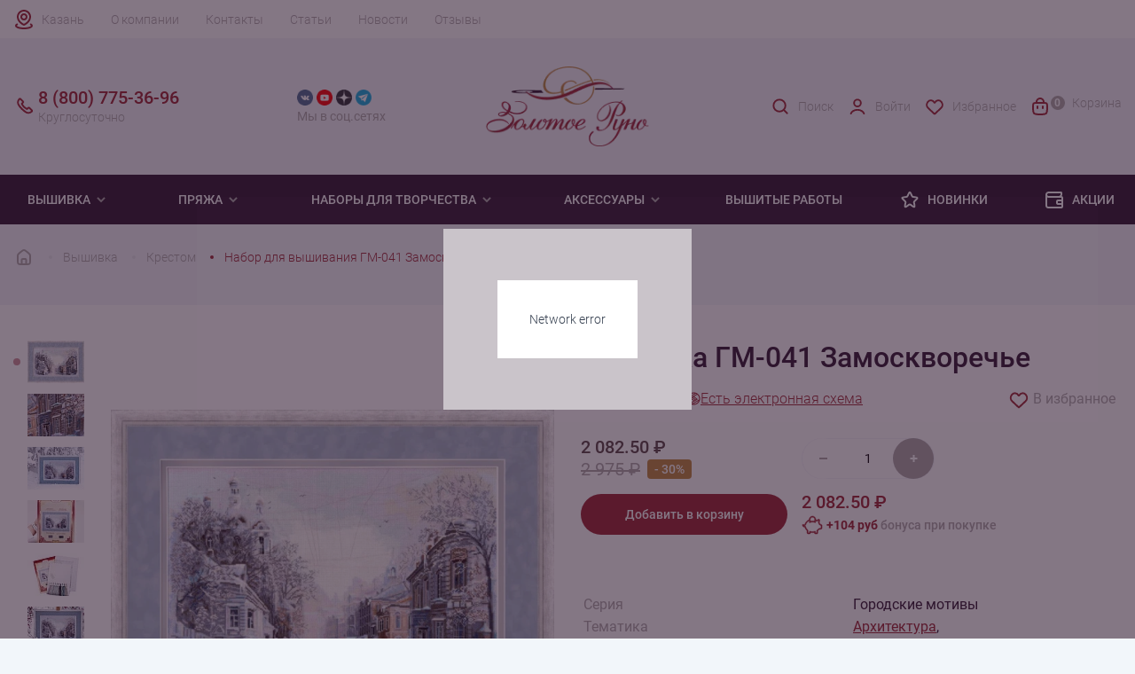

--- FILE ---
content_type: text/html; charset=UTF-8
request_url: https://www.kazan.rukodelie.ru/vyshivka/krestom/gm-041-zamoskvoreche/
body_size: 30092
content:
<!DOCTYPE html><html lang="ru"><head><meta charset="utf-8"><meta http-equiv="X-UA-Compatible" content="IE=edge"><meta
            name="viewport"
            content="width=device-width, user-scalable=no, initial-scale=1.0, maximum-scale=1.0, minimum-scale=1.0"
        ><meta name="theme-color" content="#fff"><meta name="apple-mobile-web-app-status-bar-style" content="black-translucent"><link rel="dns-prefetch" href="//metrica.yandex.com" /><link rel="dns-prefetch" href="//api-maps.yandex.ru" /><link rel="dns-prefetch" href="//www.google-analytics.com" /><link rel="dns-prefetch" href="//www.googleadservices.com" /><link rel="dns-prefetch" href="//mc.yandex.ru" /><link rel="dns-prefetch" href="//yastatic.net" /><link rel="dns-prefetch" href="//vk.com" /><link rel="dns-prefetch" href="//call.chatra.io" /><link rel="dns-prefetch" href="//www.gstatic.com" /><link rel="dns-prefetch" href="//www.google.com" /><link rel="preconnect" href="//www.google.com" crossorigin="anonymous" /><link rel="preconnect" href="//api-maps.yandex.ru" crossorigin="anonymous" /><link rel="preconnect" href="//www.gstatic.com" crossorigin="anonymous" /><link rel="preconnect" href="//www.googletagmanager.com" crossorigin="anonymous" /><link rel="preconnect" href="//www.google-analytics.com" crossorigin="anonymous" /><link rel="preconnect" href="//www.googleadservices.com" crossorigin="anonymous" /><link rel="preconnect" href="//mc.yandex.ru" crossorigin="anonymous" /><link rel="preconnect" href="//yastatic.net" crossorigin="anonymous" /><link rel="preconnect" href="//vk.com" crossorigin="anonymous" /><link rel="preconnect" href="//call.chatra.io" crossorigin="anonymous" /><link rel="apple-touch-icon-precomposed" sizes="57x57" href="/local/templates/rukodelie/assets/favicons/apple-touch-icon-57x57.png"/><link rel="apple-touch-icon-precomposed" sizes="114x114" href="/local/templates/rukodelie/assets/favicons/apple-touch-icon-114x114.png"/><link rel="apple-touch-icon-precomposed" sizes="72x72" href="/local/templates/rukodelie/assets/favicons/apple-touch-icon-72x72.png"/><link rel="apple-touch-icon-precomposed" sizes="144x144" href="/local/templates/rukodelie/assets/favicons/apple-touch-icon-144x144.png"/><link rel="apple-touch-icon-precomposed" sizes="60x60" href="/local/templates/rukodelie/assets/favicons/apple-touch-icon-60x60.png"/><link rel="apple-touch-icon-precomposed" sizes="120x120" href="/local/templates/rukodelie/assets/favicons/apple-touch-icon-120x120.png"/><link rel="apple-touch-icon-precomposed" sizes="76x76" href="/local/templates/rukodelie/assets/favicons/apple-touch-icon-76x76.png"/><link rel="apple-touch-icon-precomposed" sizes="152x152" href="/local/templates/rukodelie/assets/favicons/apple-touch-icon-152x152.png"/><link rel="icon" type="image/png" href="/local/templates/rukodelie/assets/favicons/favicon-196x196.png" sizes="196x196"/><link rel="icon" type="image/png" href="/local/templates/rukodelie/assets/favicons/favicon-96x96.png" sizes="96x96"/><link rel="icon" type="image/png" href="/local/templates/rukodelie/assets/favicons/favicon-32x32.png" sizes="32x32"/><link rel="icon" type="image/png" href="/local/templates/rukodelie/assets/favicons/favicon-16x16.png" sizes="16x16"/><link rel="icon" type="image/png" href="/local/templates/rukodelie/assets/favicons/favicon-128.png" sizes="128x128"/><meta name="application-name" content="Золотое Руно"/><meta name="msapplication-TileColor" content="#FFFFFF"/><meta name="msapplication-TileImage" content="/local/templates/rukodelie/assets/favicons/mstile-144x144.png"/><meta name="msapplication-square70x70logo" content="/local/templates/rukodelie/assets/favicons/mstile-70x70.png"/><meta name="msapplication-square150x150logo" content="/local/templates/rukodelie/assets/favicons/mstile-150x150.png"/><meta name="msapplication-wide310x150logo" content="/local/templates/rukodelie/assets/favicons/mstile-310x150.png"/><meta name="msapplication-square310x310logo" content="/local/templates/rukodelie/assets/favicons/mstile-310x310.png"/><link rel="preload" href="/local/templates/rukodelie/assets/fonts/Roboto-Bold.woff2" type="font/woff2" as="font" crossorigin><link rel="preload" href="/local/templates/rukodelie/assets/fonts/Roboto-Bold.woff" type="font/woff" as="font" crossorigin><link rel="preload" href="/local/templates/rukodelie/assets/fonts/Roboto-Light.woff2" type="font/woff2" as="font" crossorigin><link rel="preload" href="/local/templates/rukodelie/assets/fonts/Roboto-Light.woff" type="font/woff" as="font" crossorigin><link rel="preload" href="/local/templates/rukodelie/assets/fonts/Roboto-Medium.woff2" type="font/woff2" as="font" crossorigin><link rel="preload" href="/local/templates/rukodelie/assets/fonts/Roboto-Medium.woff" type="font/woff" as="font" crossorigin><link rel="preload" href="/local/templates/rukodelie/assets/fonts/Roboto-Regular.woff2" type="font/woff2" as="font" crossorigin><link rel="preload" href="/local/templates/rukodelie/assets/fonts/Roboto-Regular.woff" type="font/woff" as="font" crossorigin><style>
    @font-face {
        font-family: 'Roboto';
        src: url("/local/templates/rukodelie/assets/fonts/Roboto-Light.woff") format("woff"), url("/local/templates/rukodelie/assets/fonts/Roboto-Light.woff2") format("woff2");
        font-weight: 300;
        font-style: normal;
        font-display: swap;
    }

    @font-face {
        font-family: 'Roboto';
        src: url("/local/templates/rukodelie/assets/fonts/Roboto-Regular.woff") format("woff"), url("/local/templates/rukodelie/assets/fonts/Roboto-Regular.woff2") format("woff2");
        font-weight: normal;
        font-style: normal;
        font-display: swap;
    }

    @font-face {
        font-family: 'Roboto';
        src: url("/local/templates/rukodelie/assets/fonts/Roboto-Medium.woff") format("woff"), url("/local/templates/rukodelie/assets/fonts/Roboto-Medium.woff2") format("woff2");
        font-weight: 500;
        font-style: normal;
        font-display: swap;
    }

    @font-face {
        font-family: 'Roboto';
        src: url("/local/templates/rukodelie/assets/fonts/Roboto-Bold.woff") format("woff"), url("/local/templates/rukodelie/assets/fonts/Roboto-Bold.woff2") format("woff2");
        font-weight: bold;
        font-style: normal;
        font-display: swap;
    }
</style><meta http-equiv="Content-Type" content="text/html; charset=UTF-8" /><meta name="robots" content="index, follow" /><meta name="description" content="ГМ-041 Замоскворечье, заказать в интернет-магазине Рукоделие.ру c доставкой по Казани. Компания &amp;quot;Золотое Руно&amp;quot; производит уникальные вышивки и наборы для вязания одежды" /><link rel="canonical" href="https://www.kazan.rukodelie.ru/vyshivka/krestom/gm-041-zamoskvoreche/" /><script type="text/javascript" data-skip-moving="true">(function(w, d, n) {var cl = "bx-core";var ht = d.documentElement;var htc = ht ? ht.className : undefined;if (htc === undefined || htc.indexOf(cl) !== -1){return;}var ua = n.userAgent;if (/(iPad;)|(iPhone;)/i.test(ua)){cl += " bx-ios";}else if (/Windows/i.test(ua)){cl += ' bx-win';}else if (/Macintosh/i.test(ua)){cl += " bx-mac";}else if (/Linux/i.test(ua) && !/Android/i.test(ua)){cl += " bx-linux";}else if (/Android/i.test(ua)){cl += " bx-android";}cl += (/(ipad|iphone|android|mobile|touch)/i.test(ua) ? " bx-touch" : " bx-no-touch");cl += w.devicePixelRatio && w.devicePixelRatio >= 2? " bx-retina": " bx-no-retina";var ieVersion = -1;if (/AppleWebKit/.test(ua)){cl += " bx-chrome";}else if (/Opera/.test(ua)){cl += " bx-opera";}else if (/Firefox/.test(ua)){cl += " bx-firefox";}ht.className = htc ? htc + " " + cl : cl;})(window, document, navigator);</script><link href="/bitrix/js/intranet/intranet-common.min.css?173398611961199" type="text/css"  rel="stylesheet" /><link href="/bitrix/cache/css/s2/rukodelie/page_31bbbb9388eb127195df3f96b743f770/page_31bbbb9388eb127195df3f96b743f770_v1.css?176966443865336" type="text/css"  rel="stylesheet" /><link href="/bitrix/cache/css/s2/rukodelie/template_af9046c16fc2a8d5cb988edf8da5d273/template_af9046c16fc2a8d5cb988edf8da5d273_v1.css?176966367547039" type="text/css"  data-template-style="true" rel="stylesheet" /><!-- dev2fun module opengraph --><meta property="og:title" content="Вышивка ГМ-041 Замоскворечье Золотое Руно купить в Казани"/><meta property="og:description" content="ГМ-041 Замоскворечье, заказать в интернет-магазине Рукоделие.ру c доставкой по Казани. Компания &quot;Золотое Руно&quot; производит уникальные вышивки и наборы для вя..."/><meta property="og:url" content="https://www.kazan.rukodelie.ru/vyshivka/krestom/gm-041-zamoskvoreche/"/><meta property="og:type" content="website"/><meta property="og:site_name" content="Золотое Руно"/><meta property="og:image" content="https://www.kazan.rukodelie.ru/upload/iblock/53a/nifda81rljxu0qn0yjg7wnyr1gvc9xru/gm_041_zamoskvoreche.jpg"/><meta property="og:image:type" content="image/jpeg"/><meta property="og:image:width" content="1024"/><meta property="og:image:height" content="743"/><!-- /dev2fun module opengraph --><title>Вышивка ГМ-041 Замоскворечье Золотое Руно купить в Казани</title></head><body><header class="header"><div class="mobile__top"><div class="container"><a href="/" class="mobile__top-logo"><img
                            class="logo"
                            src="/local/templates/rukodelie/assets/img/svg/logo_mobile.svg"
                            alt=""
                            width="90"
                            height="30"
                        ><img
                            class="logo-catalog"
                            src="/local/templates/rukodelie/assets/img/svg/logo_mobile_white.svg"
                            alt=""
                            width="90"
                            height="30"
                        ></a><a href="/personal/auth/" class="mobile__top-user"><svg width="24" height="24" viewBox="0 0 24 24" fill="none" xmlns="http://www.w3.org/2000/svg"><path
                        d="M19.727 20.447c-.455-1.276-1.46-2.403-2.857-3.207C15.473 16.436 13.761 16 12 16c-1.761 0-3.473.436-4.87 1.24-1.397.804-2.402 1.931-2.857 3.207"
                        stroke="currentColor" stroke-width="2" stroke-linecap="round"/><circle cx="12" cy="8" r="4" stroke="currentColor" stroke-width="2" stroke-linecap="round"/></svg></a><button class="mobile__top-menu"><svg width="24" height="24" viewBox="0 0 24 24" fill="none" xmlns="http://www.w3.org/2000/svg"><rect
                                x="4" y="5" width="16" height="5" rx="1" stroke="currentColor" stroke-width="2"
                                stroke-linejoin="round"
                            /><rect
                                x="4" y="14" width="16" height="5" rx="1" stroke="currentColor" stroke-width="2"
                                stroke-linejoin="round"
                            /></svg></button></div></div><div class="mobile__footer"><button class="mobile__footer-button mobile__footer-catalog"><svg width="24" height="24" viewBox="0 0 24 24" fill="none" xmlns="http://www.w3.org/2000/svg"><rect
                            x="4" y="4" width="6" height="6" rx="1" stroke="currentColor" stroke-width="2"
                            stroke-linejoin="round"
                        /><rect
                            x="4" y="14" width="6" height="6" rx="1" stroke="currentColor" stroke-width="2"
                            stroke-linejoin="round"
                        /><rect
                            x="14" y="14" width="6" height="6" rx="1" stroke="currentColor" stroke-width="2"
                            stroke-linejoin="round"
                        /><rect
                            x="14" y="4" width="6" height="6" rx="1" stroke="currentColor" stroke-width="2"
                            stroke-linejoin="round"
                        /></svg>
                    Каталог                </button><button class="mobile__footer-button mobile__footer-search"><svg width="24" height="24" viewBox="0 0 24 24" fill="none" xmlns="http://www.w3.org/2000/svg"><circle cx="11" cy="11" r="7" stroke="currentColor" stroke-width="2" /><path d="M20 20L17 17" stroke="currentColor" stroke-width="2" stroke-linecap="round" /></svg>
                    Поиск                </button><button id="mobile-favorites" class="mobile__footer-button mobile__footer-favorite"><img src="/local/templates/rukodelie/assets/img/svg/heart.svg" alt="" width="24" height="24" loading="lazy">
    Избранное
</button><a href="/personal/cart/" class="mobile__footer-button mobile__footer-cart" id="mobile-footer-cart"><span class="count">0</span><img src="/local/components/sunweb/smallcart/templates/.default/image/cart.svg" alt="" width="24" height="24">
    Корзина
</a></div><div class="header__wrap"><div class="header__top"><div class="container header__top-wrap"><a class="city__selector" id="city-selector">Казань</a><div class="top__menu"><a href="/about/" class="top__menu-link">О компании</a><a href="/contact/" class="top__menu-link">Контакты</a><a href="/articles/" class="top__menu-link">Статьи</a><a href="/news/" class="top__menu-link">Новости</a><a href="/reviews/" class="top__menu-link">Отзывы</a></div><div class="mobile__menu"><div class="mobile__menu-block"><span class="mobile__menu-title">
            Покупателям
        </span><a href="/about/bonusnaya-programma/" class="mobile__menu-link">Бонусная система</a><a href="/about/sertifikaty/" class="mobile__menu-link">Подарочные сертификаты</a><a href="/about/delivery/#delivery-payment-info" class="mobile__menu-link">Способы оплаты</a><a href="/about/delivery/" class="mobile__menu-link">Доставка</a><a href="/about/returns/" class="mobile__menu-link">Возврат</a></div><div class="mobile__menu-block"><span class="mobile__menu-title">
            Компания
        </span><a href="/about/" class="mobile__menu-link">О нас</a><a href="/contact/" class="mobile__menu-link">Наши магазины</a><a href="/contact/" class="mobile__menu-link">Контакты и реквизиты</a></div><div class="mobile__menu-block"><span class="mobile__menu-title">
            Клуб &quot;Золотое Руно&quot;
        </span><a href="/news/" class="mobile__menu-link">Новости</a><a href="/news/actions/" class="mobile__menu-link">Акции</a><a href="/news/contest/" class="mobile__menu-link">Конкурсы</a><a href="/news/events/" class="mobile__menu-link">События</a></div></div></div></div><div class="header__middle"><div class="container"><div class="row header__middle-wrap"><a href="/" class="header__logo col-md-2 col-lg-2"><img
                                    src="/local/templates/rukodelie/assets/img/logo.png"
                                    alt=""
                                    width="198"
                                    height="97"
                                /></a><span class="header__social-title">cвязаться с нами</span><div class="header__social col-md-2 col-lg-2"><div class="header__social-wrap"><a href="https://vk.com/zolotoe_runo" target="_blank" class="header__social-link vk"><img src="/local/templates/rukodelie/components/bitrix/menu/social_header/images/vk.png"
                         alt="Группа 'Золотое Руно' вконтакте" width="24" height="24" loading="lazy"></a><a href="https://www.youtube.com/user/ZolotoeRunoRukodelie" target="_blank" class="header__social-link youtube"><img src="/local/templates/rukodelie/components/bitrix/menu/social_header/images/youtube.png"
                         alt="Канал 'Золотое Руно' на Youtube" width="24" height="24" loading="lazy"></a><a href="https://dzen.ru/id/5e8b643f8e13467f02b35091" target="_blank" class="header__social-link zen"><img src="/local/templates/rukodelie/components/bitrix/menu/social_header/images/zen.png"
                         alt="Блог 'Золотое Руно' в Яндекс.Дзен" width="24" height="24" loading="lazy"></a><a href="https://t.me/zrofficial" target="_blank" class="header__social-link telegram"><img src="/local/templates/rukodelie/components/bitrix/menu/social_header/images/telegram.png"
                         alt="Канал 'Золотое Руно' в Telegram" width="24" height="24" loading="lazy"></a></div><div class="header__social-desc">Мы в соц.сетях</div></div><div
                                class="header__contacts col-md-3 col-lg-2" itemscope=""
                                itemtype="http://schema.org/Organization"
                            ><meta itemprop="name" content="Золотое Руно"><meta itemprop="address" content="г. Москва, Соловьиный проезд 16"><a href="tel:88007753696" class="header__contacts-mobile"><span class="header__contacts-number" itemprop="telephone">8 (800) 775-36-96</span><span class="header__contacts-desc">Круглосуточно</span></a><a href="tel:+74952550373" class="header__contacts-mobile mobile"><span class="header__contacts-number" itemprop="telephone">+7 (495) 255-03-73</span><span class="header__contacts-desc" itemprop="openingHours" datetime="Mo-Fr 9:00-19:00">Пн-Пт 9:00-19:00 (мск)</span></a><a href="mailto:shop@rukodelie.ru" target="_blank" class="header__contacts-mail mobile"><span itemprop="email">shop@rukodelie.ru</span></a>                            </div><div class="header__middle-menu col-md-5 col-lg-4"><a href="/search/" class="header__middle-menu-item search"><img
                                        src="/local/templates/rukodelie/assets/img/svg/search_red.svg"
                                        alt=""
                                        width="24"
                                        height="24"
                                        loading="lazy"
                                    >
                                    Поиск                                </a><!--'start_frame_cache_header-login'-->    <a href="/personal/auth/" class="header__middle-menu-item user"><img src="/local/templates/rukodelie/components/bitrix/system.auth.form/.default/img/user_red.svg" width="24" height="24" loading="lazy">
                    Войти
            </a><!--'end_frame_cache_header-login'-->                                <a id="favorites" href="/favorites/" class="header__middle-menu-item favorite"><img src="/local/templates/rukodelie/assets/img/svg/heart_red.svg" alt="" width="24" height="24" loading="lazy">
    Избранное
</a>                                <a href="/personal/cart/" class="header__middle-menu-item cart" id="small-desctop-cart"><span class="cart__count empty">0</span>
    Корзина
</a>                            </div></div></div></div></div><!-- Меню --><div class="header__menu"><div class="container header__menu-wrap"><div class="menu__level-1"><span  class="menu__title-1"><a href="/vyshivka/">
                                Вышивка
                            </a><svg class="arrow" width="16" height="16" viewBox="0 0 16 16" fill="none"
                                 xmlns="http://www.w3.org/2000/svg"><path
                                        d="M3.29285 6.70739L8.00019 11.4141L12.7075 6.70739L11.2929 5.29272L8.00019 8.58606L4.70752 5.29272L3.29285 6.70739Z"
                                        fill="currentColor"/></svg></span><div class="menu__items-1"><div class="container menu__items-wrap-1"><div class="menu__level-2"><div class="menu__items-2"><a  class="menu__title-2">Популярное</a><div class="menu__level-3"><a href="/vyshivka/novinki/">Новинки</a><a href="/vyshivka/lidery-prodazh/">Хиты продаж</a><a href="/vyshivka/rasprodazha/">Распродажа</a><a href="/vyshivka/pod-zakaz/">Под заказ</a><a href="/vyshivka_polufabrikat/">Частичная комплектация</a></div></div></div><div class="menu__level-2"><div class="menu__items-2"><a  class="menu__title-2">Тип вышивки</a><div class="menu__level-3"><a href="/vyshivka/krestom/">Крестом</a><a href="/vyshivka/biserom/">Бисером</a></div></div></div><div class="menu__level-2"><div class="menu__items-2"><a  class="menu__title-2">По тематике</a><div class="menu__level-3"><a href="/vyshivka/zima/">Зима</a><a href="/vyshivka/zhivotnye/">Животные</a><a href="/vyshivka/frukty-i-jagody/">Фрукты</a><a href="/vyshivka/ikony/">Иконы</a><a href="/vyshivka/nasekomye/">Насекомые</a><a href="/vyshivka/natjurmort/">Натюрморт</a><a href="/vyshivka/pticy/">Птицы</a><a href="/vyshivka/peyzagi/">Пейзаж</a><a href="/vyshivka/tsvety/">Цветы</a></div></div></div><div class="menu__level-2"><div class="menu__items-2"><a  class="menu__title-2">Праздники</a><div class="menu__level-3"><a href="/vyshivka/noviy-god/">Новый год</a><a href="/vyshivka/s-rozhdestvom/">Рождество</a><a href="/vyshivka/den-rozhdeniya/"> День рождения</a></div></div></div></div></div></div><div class="menu__level-1"><span  class="menu__title-1"><a href="/pryaja/">
                                Пряжа
                            </a><svg class="arrow" width="16" height="16" viewBox="0 0 16 16" fill="none"
                                 xmlns="http://www.w3.org/2000/svg"><path
                                        d="M3.29285 6.70739L8.00019 11.4141L12.7075 6.70739L11.2929 5.29272L8.00019 8.58606L4.70752 5.29272L3.29285 6.70739Z"
                                        fill="currentColor"/></svg></span><div class="menu__items-1"><div class="container menu__items-wrap-1"><div class="menu__level-2"><div class="menu__items-2"><a  class="menu__title-2">Популярное</a><div class="menu__level-3"><a href="/pryaja/novinki/">Новинки</a><a href="/pryaja/zimnyaya/">Зимняя пряжа</a><a href="/pryaja/rasprodazha/">Распродажа</a></div></div></div><div class="menu__level-2"><div class="menu__items-2"><a  class="menu__title-2">По составу</a><div class="menu__level-3"><a href="/pryaja/alpaca/">Альпака</a><a href="/pryaja/angora/">Ангора</a><a href="/pryaja/viskoza/">Вискоза</a><a href="/pryaja/kashemir/">Кашемир</a><a href="/pryaja/len/">Лён</a><a href="/pryaja/merinos/">Меринос</a><a href="/pryaja/microfibra/">Микрофибра</a><a href="/pryaja/moher/">Мохер</a><a href="/pryaja/poliamid/">Полиамид</a><a href="/pryaja/poliester/">Полиэстер</a><a href="/pryaja/hlopok/">Хлопок</a><a href="/pryaja/shelk/">Шелк</a><a href="/pryaja/sherst/">Шерсть</a></div></div></div><div class="menu__level-2"><div class="menu__items-2"><a  class="menu__title-2">По производителю</a><div class="menu__level-3"><a href="/pryaja/mondial/">Mondial</a><a href="/pryaja/lang-yarns/"> Lang yarns</a><a href="/pryaja/lamana/">Lamana</a><a href="/pryaja/schulana/">Schulana</a></div></div></div><div class="menu__level-2"><div class="menu__items-2"><a  class="menu__title-2">По типу изделия</a><div class="menu__level-3"><a href="/pryaja/dlya-vyazaniya-varezhek/">Варежки</a><a href="/pryaja/dlya-vyazaniya-dzhempera/">Джемпер</a><a href="/pryaja/dlya-vyazaniya-kardigana/">Кардиган</a><a href="/pryaja/dlya-vyazaniya-noskov/">Носки</a><a href="/pryaja/dlya-vyazaniya-platya/">Платье</a><a href="/pryaja/dlya-vyazaniya-svitera/">Свитер</a><a href="/pryaja/dlya-vyazaniya-shapok/">Шапка</a><a href="/pryaja/dlya-vyazaniya-sharfa/">Шарф</a></div></div></div></div></div></div><div class="menu__level-1"><span  class="menu__title-1"><a href="/tvorchestvo/">
                                Наборы для творчества
                            </a><svg class="arrow" width="16" height="16" viewBox="0 0 16 16" fill="none"
                                 xmlns="http://www.w3.org/2000/svg"><path
                                        d="M3.29285 6.70739L8.00019 11.4141L12.7075 6.70739L11.2929 5.29272L8.00019 8.58606L4.70752 5.29272L3.29285 6.70739Z"
                                        fill="currentColor"/></svg></span><div class="menu__items-1"><div class="container menu__items-wrap-1"><div class="menu__level-2"><div class="menu__items-2"><a  class="menu__title-2">По типу </a><div class="menu__level-3"><a href="/tvorchestvo/nabory-v-tekhnike-mikrovyshivki/">Микровышивка</a><a href="/tvorchestvo/nabory-dlya-vyazaniya/">Наборы для вязания одежды</a><a href="/tvorchestvo/nabory-dlya-vyazaniya-igrushek/">Наборы для вязания игрушек</a></div></div></div></div></div></div><div class="menu__level-1"><span  class="menu__title-1"><a >
                                Аксессуары
                            </a><svg class="arrow" width="16" height="16" viewBox="0 0 16 16" fill="none"
                                 xmlns="http://www.w3.org/2000/svg"><path
                                        d="M3.29285 6.70739L8.00019 11.4141L12.7075 6.70739L11.2929 5.29272L8.00019 8.58606L4.70752 5.29272L3.29285 6.70739Z"
                                        fill="currentColor"/></svg></span><div class="menu__items-1"><div class="container menu__items-wrap-1"><div class="menu__level-2"><div class="menu__items-2"><a href="/aksessuary-dlya-vyshivaniya/" class="menu__title-2">Для вышивания</a><div class="menu__level-3"><a href="/aksessuary-dlya-vyshivaniya/muline/">Мулине</a><a href="/aksessuary-dlya-vyshivaniya/nitki-dmc-frantsiya/">Нитки DMC</a><a href="/aksessuary-dlya-vyshivaniya/nitki-madeira-germaniya/">Нитки Madeira</a><a href="/aksessuary-dlya-vyshivaniya/madeira-muline-rico/">Нитки Rico Design</a><a href="/aksessuary-dlya-vyshivaniya/pyaltsy/">Пяльцы</a><a href="/aksessuary-dlya-vyshivaniya/biser/">Бисер</a></div></div></div><div class="menu__level-2"><div class="menu__items-2"><a href="/aksessuary-dlya-vyazaniya/" class="menu__title-2">Для вязания</a><div class="menu__level-3"><a href="/aksessuary-dlya-vyazaniya/kryuchki/">Крючки</a><a href="/aksessuary-dlya-vyazaniya/nabory-kryuchkov/">Наборы крючков</a><a href="/aksessuary-dlya-vyazaniya/spitsy/">Спицы</a><a href="/aksessuary-dlya-vyazaniya/nabory-spits/">Наборы спиц</a><a href="/aksessuary-dlya-vyazaniya/instrumentariy/">Инструментарий</a><a href="/aksessuary-dlya-vyazaniya/leski/">Лески</a></div></div></div><div class="menu__level-2"><div class="menu__items-2"><a href="/aksessuary-dlya-rukodeliya/" class="menu__title-2">Для рукоделия</a><div class="menu__level-3"><a href="/aksessuary-dlya-rukodeliya/nitki-shveynye/">Нитки швейные</a><a href="/aksessuary-dlya-rukodeliya/igly/">Иглы</a><a href="/aksessuary-dlya-rukodeliya/igolnitsy/">Игольницы</a><a href="/aksessuary-dlya-rukodeliya/lupy/">Лупы</a><a href="/aksessuary-dlya-rukodeliya/instrumentariy/">Инструментарий</a></div></div></div></div></div></div><a href="/gotovaya-vyshivka/" class="menu__link">
                        Вышитые работы
                    </a><a href="https://www.rukodelie.ru/novelty/2025/" class="menu__link"><svg width="24" height="24" viewBox="0 0 24 24" fill="none" xmlns="http://www.w3.org/2000/svg"><path
                            d="M10.1439 6.62753C10.9305 4.66653 11.3238 3.68604 12.0001 3.68604C12.6764 3.68604 13.0697 4.66653 13.8563 6.62753L13.893 6.71885C14.3373 7.82672 14.5595 8.38065 15.0124 8.71734C15.4652 9.05403 16.0597 9.10727 17.2486 9.21374L17.4636 9.23299C19.4094 9.40726 20.3823 9.49439 20.5905 10.1134C20.7986 10.7324 20.0761 11.3897 18.6311 12.7044L18.1488 13.1432C17.4173 13.8087 17.0515 14.1414 16.8811 14.5776C16.8493 14.6589 16.8228 14.7423 16.8019 14.8271C16.6899 15.2817 16.797 15.7645 17.0112 16.7299L17.0778 17.0305C17.4715 18.8048 17.6684 19.692 17.3247 20.0746C17.1963 20.2176 17.0293 20.3206 16.8439 20.3712C16.3477 20.5066 15.6433 19.9325 14.2343 18.7844C13.3091 18.0305 12.8465 17.6536 12.3154 17.5688C12.1065 17.5354 11.8937 17.5354 11.6847 17.5688C11.1536 17.6536 10.6911 18.0305 9.76589 18.7844C8.35694 19.9325 7.65246 20.5066 7.15626 20.3712C6.97084 20.3206 6.80393 20.2176 6.67551 20.0746C6.33183 19.692 6.52866 18.8048 6.92234 17.0305L6.98902 16.7299C7.20322 15.7645 7.31033 15.2817 7.19827 14.8271C7.17737 14.7423 7.15093 14.6589 7.11913 14.5776C6.94866 14.1414 6.58291 13.8087 5.8514 13.1432L5.36912 12.7044C3.92408 11.3897 3.20155 10.7324 3.40973 10.1134C3.61791 9.49439 4.59082 9.40726 6.53663 9.23299L6.75157 9.21374C7.94049 9.10727 8.53494 9.05403 8.98779 8.71734C9.44064 8.38065 9.66284 7.82672 10.1072 6.71885L10.1439 6.62753Z"
                            stroke="currentColor" stroke-width="2"/></svg>
                Новинки
            </a><a href="/news/actions/" class="menu__link"><svg width="24" height="24" viewBox="0 0 24 24" fill="none" xmlns="http://www.w3.org/2000/svg"><path
                            d="M21 13H22H21ZM19.8317 6.99084L18.8878 6.66056L19.8317 6.99084ZM17.9908 8.83165L17.6606 7.88777L17.9908 8.83165ZM15.2929 16.7071L14.5858 17.4142L15.2929 16.7071ZM15.2929 13.2929L14.5858 12.5858L15.2929 13.2929ZM20.7071 9.29289L21.4142 8.58579L20.7071 9.29289ZM19 21V22V21ZM20.7071 20.7071L20 20L20.7071 20.7071ZM7.00001 21V22V21ZM3.58579 20.4142L2.87869 21.1213L3.58579 20.4142ZM19.6651 4.02806L19.9954 3.08418L19.6651 4.02806ZM19.9719 4.33486L20.9158 4.00458L19.9719 4.33486ZM5.50001 5L19.2857 5V3L5.50001 3L5.50001 5ZM7.00001 22L19 22V20L7.00001 20V22ZM2.00001 6.5L2.00001 17H4.00001L4.00001 6.5H2.00001ZM19 8L5.50001 8V10L19 10L19 8ZM20 17V19H22L22 17H20ZM20 11L20 13H22L22 11H20ZM17 18H21V16H17V18ZM20 13L20 17H22L22 13H20ZM21 12H17V14H21V12ZM15.7143 8L15 8V10L15.7143 10V8ZM19 4.71428C19 5.99493 18.9859 6.38024 18.8878 6.66056L20.7755 7.32112C21.0141 6.6392 21 5.82755 21 4.71428H19ZM15.7143 10C16.8276 10 17.6392 10.0141 18.3211 9.77553L17.6606 7.88777C17.3802 7.98585 16.9949 8 15.7143 8V10ZM18.8878 6.66056C18.6867 7.23505 18.2351 7.68674 17.6606 7.88777L18.3211 9.77553C19.4701 9.37348 20.3735 8.4701 20.7755 7.32112L18.8878 6.66056ZM14 15C14 15.4431 13.9979 15.8761 14.0455 16.2305C14.097 16.6137 14.2226 17.051 14.5858 17.4142L16 16C16.0703 16.0703 16.0494 16.1254 16.0277 15.964C16.0021 15.7738 16 15.4997 16 15H14ZM17 16C16.5003 16 16.2262 15.9979 16.036 15.9723C15.8746 15.9506 15.9297 15.9297 16 16L14.5858 17.4142C14.949 17.7774 15.3863 17.903 15.7695 17.9545C16.1239 18.0021 16.5569 18 17 18V16ZM16 15C16 14.5003 16.0021 14.2262 16.0277 14.036C16.0494 13.8746 16.0703 13.9297 16 14L14.5858 12.5858C14.2226 12.949 14.097 13.3863 14.0455 13.7695C13.9979 14.1239 14 14.5569 14 15H16ZM17 12C16.5569 12 16.1239 11.9979 15.7695 12.0455C15.3863 12.097 14.949 12.2226 14.5858 12.5858L16 14C15.9297 14.0703 15.8746 14.0494 16.036 14.0277C16.2262 14.0021 16.5003 14 17 14V12ZM19 10C19.4997 10 19.7738 10.0021 19.964 10.0277C20.1254 10.0494 20.0703 10.0703 20 10L21.4142 8.58579C21.051 8.22257 20.6137 8.09705 20.2305 8.04553C19.8761 7.99788 19.4431 8 19 8L19 10ZM22 11C22 10.5569 22.0021 10.1239 21.9545 9.76948C21.903 9.38628 21.7774 8.949 21.4142 8.58579L20 10C19.9297 9.92968 19.9506 9.87455 19.9723 10.036C19.9979 10.2262 20 10.5003 20 11H22ZM19 22C19.4431 22 19.8761 22.0021 20.2305 21.9545C20.6137 21.903 21.051 21.7774 21.4142 21.4142L20 20C20.0703 19.9297 20.1254 19.9506 19.964 19.9723C19.7738 19.9979 19.4997 20 19 20V22ZM20 19C20 19.4997 19.9979 19.7738 19.9723 19.964C19.9506 20.1254 19.9297 20.0703 20 20L21.4142 21.4142C21.7774 21.051 21.903 20.6137 21.9545 20.2305C22.0021 19.8761 22 19.4431 22 19H20ZM7.00001 20C6.02893 20 5.40122 19.9979 4.93871 19.9357C4.50497 19.8774 4.36902 19.7832 4.2929 19.7071L2.87869 21.1213C3.38835 21.631 4.0167 21.8297 4.67222 21.9179C5.29897 22.0021 6.08547 22 7.00001 22V20ZM2.00001 17C2.00001 17.9145 1.99788 18.701 2.08215 19.3278C2.17028 19.9833 2.36902 20.6117 2.87869 21.1213L4.2929 19.7071C4.21678 19.631 4.12263 19.495 4.06431 19.0613C4.00213 18.5988 4.00001 17.9711 4.00001 17H2.00001ZM2.00001 6.5C2.00001 8.433 3.56701 10 5.50001 10V8C4.67158 8 4.00001 7.32843 4.00001 6.5H2.00001ZM19.2857 5C19.3372 5 19.3747 5.00001 19.4065 5.00037C19.4383 5.00073 19.4543 5.00136 19.4617 5.0018C19.4688 5.00221 19.4578 5.00191 19.4362 4.99831C19.4126 4.99439 19.3771 4.98673 19.3349 4.97194L19.9954 3.08418C19.7144 2.98586 19.4015 3 19.2857 3V5ZM21 4.71428C21 4.59849 21.0141 4.28557 20.9158 4.00458L19.0281 4.66514C19.0133 4.62287 19.0056 4.58742 19.0017 4.56385C18.9981 4.54218 18.9978 4.53118 18.9982 4.53829C18.9986 4.54567 18.9993 4.56166 18.9996 4.59346C19 4.62528 19 4.66277 19 4.71428H21ZM19.3349 4.97194C19.1912 4.92169 19.0783 4.80876 19.0281 4.66514L20.9158 4.00458C20.7651 3.57371 20.4263 3.23494 19.9954 3.08418L19.3349 4.97194ZM4.00001 6.5C4.00001 5.67157 4.67158 5 5.50001 5L5.50001 3C3.56701 3 2.00001 4.567 2.00001 6.5H4.00001Z"
                            fill="currentColor"/></svg>
                Акции
            </a></div></div><!-- Мобильный поиск --><div class="header__search"><div class="container"><form class="search__input-wrap" method="get" action="/search/"><button class="search__input-clear" type="reset"><img
                                src="/local/templates/rukodelie/assets/img/svg/close.svg"
                                alt=""
                                width="24"
                                height="24"
                                loading="lazy"
                            ></button><input class="search__input" type="text" name="q" placeholder="Что вы ищете"></form></div></div></header><div id="BxAppBreadcrumb" is="bx-breadcrumb"><ul class="container breadcrumbs" itemscope="" itemtype="https://schema.org/BreadcrumbList" ><li class="breadcrumbs__item " itemprop="itemListElement" itemscope="" itemtype="https://schema.org/ListItem"><a itemprop="item" href="/"><meta itemprop="position" content="1"><meta itemprop="name" content="Главная"><svg width="24" height="24" viewBox="0 0 24 24" fill="none" xmlns="http://www.w3.org/2000/svg"><path d="M5 12.7595C5 11.4018 5 10.7229 5.27446 10.1262C5.54892 9.52943 6.06437 9.08763 7.09525 8.20401L8.09525 7.34687C9.95857 5.74974 10.8902 4.95117 12 4.95117C13.1098 4.95117 14.0414 5.74974 15.9047 7.34687L16.9047 8.20401C17.9356 9.08763 18.4511 9.52943 18.7255 10.1262C19 10.7229 19 11.4018 19 12.7595V16.9999C19 18.8856 19 19.8284 18.4142 20.4142C17.8284 20.9999 16.8856 20.9999 15 20.9999H9C7.11438 20.9999 6.17157 20.9999 5.58579 20.4142C5 19.8284 5 18.8856 5 16.9999V12.7595Z" stroke="currentColor" stroke-width="2"></path><path d="M14.5 21V16C14.5 15.4477 14.0523 15 13.5 15H10.5C9.94772 15 9.5 15.4477 9.5 16V21" stroke="currentColor" stroke-width="2" stroke-linecap="round" stroke-linejoin="round"></path></svg></a></li><li class="breadcrumbs__item " itemprop="itemListElement" itemscope="" itemtype="https://schema.org/ListItem"><a itemprop="item" href="/vyshivka/"><span itemprop="name">Вышивка</span><meta itemprop="position" content="2"></a></li><li class="breadcrumbs__item last-link" itemprop="itemListElement" itemscope="" itemtype="https://schema.org/ListItem"><a itemprop="item" href="/vyshivka/krestom/"><span itemprop="name">Крестом</span><meta itemprop="position" content="3"></a></li><li class="breadcrumbs__item"><a>Набор для вышивания ГМ-041 Замоскворечье</a></li></ul><script type="application/ld+json">
    {
      "@context": "https://schema.org",
      "@type": "BreadcrumbList",
      "itemListElement": [{
            "@type": "ListItem",
            "position": 0,
            "name": "Главная",
            "item": "/"
        },{
                "@type": "ListItem",
                "position": 1,
                "name": "Вышивка",
                "item": "/vyshivka/"
        },{
                "@type": "ListItem",
                "position": 2,
                "name": "Крестом",
                "item": "/vyshivka/krestom/"
        }]
    }
</script></div><div itemscope itemtype="http://schema.org/Product" style="display: contents;"><div class="content-container"><div class="container" id="appDetailProduct"><div class="product row"><div class="product__product-gallery col-xs-12 col-md-6 col-lg-5"><div class="product-gallery" is="detail-images" :slides="images"><div class="product-gallery__sliders-wrapper"><div class="thumb-slider"><div class="thumb-slider__slide thumb-slider__slide_active"><img
                                            class="thumb-slider__slide-image"
                                            src="/upload/resize_cache/iblock/53a/nifda81rljxu0qn0yjg7wnyr1gvc9xru/64_48_2/gm_041_zamoskvoreche.jpg"
                                            width="64"
                                            height="48"
                                            loading="lazy"
                                        ></div><div class="thumb-slider__slide "><img
                                            class="thumb-slider__slide-image"
                                            src="/upload/resize_cache/iblock/5bc/i0muxf86z6vf0o462p19m1v3fs6b5428/64_48_2/98251447-b4b6-11eb-80df-b8ca3a6f79bd_d5def506-0d73-11ec-80e0-b8ca3a6f79bd.jpg"
                                            width="64"
                                            height="48"
                                            loading="lazy"
                                        ></div><div class="thumb-slider__slide "><img
                                            class="thumb-slider__slide-image"
                                            src="/upload/resize_cache/iblock/a97/087ewke2svwswd159ugyhe8k5czqnlhi/64_48_2/98251447-b4b6-11eb-80df-b8ca3a6f79bd_d5def507-0d73-11ec-80e0-b8ca3a6f79bd.jpg"
                                            width="64"
                                            height="48"
                                            loading="lazy"
                                        ></div><div class="thumb-slider__slide "><img
                                            class="thumb-slider__slide-image"
                                            src="/upload/resize_cache/iblock/878/ru7vqyhkz1z9a4plbwp8kxeld47821kq/64_48_2/98251447-b4b6-11eb-80df-b8ca3a6f79bd_d5def508-0d73-11ec-80e0-b8ca3a6f79bd.jpg"
                                            width="64"
                                            height="48"
                                            loading="lazy"
                                        ></div><div class="thumb-slider__slide "><img
                                            class="thumb-slider__slide-image"
                                            src="/upload/resize_cache/iblock/e45/iqxy65yrdnxp00me3e1o6l5ceov2mk1n/64_48_2/98251447-b4b6-11eb-80df-b8ca3a6f79bd_d5def509-0d73-11ec-80e0-b8ca3a6f79bd.jpg"
                                            width="64"
                                            height="48"
                                            loading="lazy"
                                        ></div><div class="thumb-slider__slide "><img
                                            class="thumb-slider__slide-image"
                                            src="/upload/resize_cache/iblock/97c/ppert100zgrmwzevm0a8gx3cxl2y72ye/64_48_2/98251447-b4b6-11eb-80df-b8ca3a6f79bd_d5def50a-0d73-11ec-80e0-b8ca3a6f79bd.jpg"
                                            width="64"
                                            height="48"
                                            loading="lazy"
                                        ></div></div><div class="main-slider"><img
                                    itemprop="image"
                                    class="main-slider__slide"
                                    src="/upload/resize_cache/iblock/53a/nifda81rljxu0qn0yjg7wnyr1gvc9xru/650_520_040cd750bba9870f18aada2478b24840a/gm_041_zamoskvoreche.jpg"
                                    width="651"
                                    height="448"
                                ></div></div><div class="product-gallery__controls"><button class="product-gallery__fullscreen"><svg width="24" height="24" fill="none" xmlns="http://www.w3.org/2000/svg"><path d="M4 4V3H3v1h1Zm7.293 8.707a1 1 0 0 0 1.414-1.414l-1.414 1.414ZM5 10V4H3v6h2ZM4 5h6V3H4v2Zm-.707-.293 8 8 1.414-1.414-8-8-1.414 1.414Z" fill="currentColor" /><path d="M4 20v1H3v-1h1Zm7.293-8.707a1 1 0 0 1 1.414 1.414l-1.414-1.414ZM5 14v6H3v-6h2Zm-1 5h6v2H4v-2Zm-.707.293 8-8 1.414 1.414-8 8-1.414-1.414Z" fill="currentColor" /><path d="M20 4V3h1v1h-1Zm-7.293 8.707a1 1 0 0 1-1.414-1.414l1.414 1.414ZM19 10V4h2v6h-2Zm1-5h-6V3h6v2Zm.707-.293-8 8-1.414-1.414 8-8 1.414 1.414Z" fill="currentColor" /><path d="M20 20v1h1v-1h-1Zm-7.293-8.707a1 1 0 0 0-1.414 1.414l1.414-1.414ZM19 14v6h2v-6h-2Zm1 5h-6v2h6v-2Zm.707.293-8-8-1.414 1.414 8 8 1.414-1.414Z" fill="currentColor" /></svg></button><span class="product-gallery__counters">1/7</span><div class="product-gallery__buttons"><button class="product-gallery-button product-gallery-button_left"><svg width="24" height="24" fill="none" xmlns="http://www.w3.org/2000/svg"><path d="m13.878 4.878-7.06 7.061L13.878 19 16 16.878l-4.94-4.939L16 7l-2.122-2.122Z" fill="currentColor" /></svg></button><button class="product-gallery-button product-gallery-button_right"><svg width="24" height="24" fill="none" xmlns="http://www.w3.org/2000/svg"><path d="M10.061 19.061 17.121 12l-7.06-7.061-2.122 2.122L12.879 12l-4.94 4.939 2.122 2.122Z" fill="currentColor" /></svg></button></div></div></div><div class="product__yt-link-wrapper"><a
                                    href="javascript:;" class="product__yt-link"
                                    data-fancybox="video-gallery"
                                    data-type="iframe"
                                    data-options="{closeButton: 'outside'}"
                                    data-src="https://www.youtube.com/embed/noZQlk9ZXjI?rel=0&autoplay=1&origin=https://www.rukodelie.ru"
                                >
                                    Смотреть видео - обзор
                                </a></div><div class="product__color-notification">
                        Изображения и цвет представленного товара могут незначительно отличаться от оригинала продукции, взависимости от разрешения и настроек вашего монитора, а также условий освещения при съемке
                    </div></div><div class="product__info col-xs-12 col-md-6 col-lg-5"><div class="product__title"><h1 itemprop="name" v-text="h1 || 'Вышивка ГМ-041 Замоскворечье'">Вышивка ГМ-041 Замоскворечье</h1><meta itemprop="category" content="Крестом"><meta itemprop="url" content="/vyshivka/krestom/gm-041-zamoskvoreche/"><div class="product__status-bar"><availability-status :offer="actualOffer"></availability-status><a class="product__elscheme-label" data-fancybox data-src="#el-scheme-modal"><svg xmlns="http://www.w3.org/2000/svg" width="15" height="15" viewBox="0 0 16 16" fill="none"><path fill-rule="evenodd" clip-rule="evenodd" d="M1.62782 8C1.62782 7.67632 1.6515 7.35827 1.69887 7.04812L10.3267 2.06654C10.665 2.1985 10.9887 2.35977 11.2955 2.54474L3.79323 6.87556C3.71652 6.91704 3.65187 6.97771 3.60562 7.05164C3.55936 7.12557 3.53307 7.21024 3.52932 7.29737C3.52471 7.38421 3.54265 7.47077 3.58138 7.54864C3.62011 7.6265 3.67833 7.69302 3.75038 7.74173L7.8015 10.6368L3.90714 12.8857C3.19251 12.288 2.61793 11.5406 2.22406 10.6964C1.83018 9.85212 1.62664 8.93162 1.62782 8ZM8.97895 11.1297C8.98852 11.1248 8.99793 11.1195 9.00714 11.1139L10.6402 10.1711C10.6471 10.1674 10.6538 10.1637 10.6605 10.1598L12.297 9.21466C12.3716 9.17377 12.4348 9.11476 12.4807 9.04307C12.5265 8.97137 12.5536 8.88929 12.5595 8.80438C12.5653 8.71947 12.5497 8.63446 12.5141 8.55716C12.4785 8.47986 12.424 8.41276 12.3556 8.36203L8.36993 5.40602L12.191 3.19887C13.0194 3.91991 13.647 4.84326 14.0124 5.87896C14.3779 6.91466 14.4688 8.02736 14.2763 9.10865L5.82218 13.9887C5.47787 13.8636 5.14504 13.7089 4.82744 13.5263L8.97895 11.1297ZM8.76805 10.0797L4.97406 7.36729L5.75451 6.91617L9.47293 9.67256L8.76805 10.0797ZM6.71429 6.36241L7.41353 5.95977L11.1308 8.71617L10.4316 9.11993L6.71429 6.36241ZM8.93948 1.69662L2.07105 5.6609C2.59981 4.32145 3.56653 3.20049 4.81374 2.48064C6.06094 1.76078 7.51515 1.48443 8.93948 1.69662ZM7.26353 14.3305C8.62478 14.4889 10.0008 14.2044 11.1877 13.5191C12.3745 12.8339 13.3089 11.7844 13.8523 10.5263L7.26353 14.3305ZM8 0.5C7.01509 0.5 6.03982 0.693993 5.12988 1.0709C4.21993 1.44781 3.39314 2.00026 2.6967 2.6967C2.00026 3.39314 1.44781 4.21993 1.0709 5.12988C0.693993 6.03982 0.5 7.01509 0.5 8C0.5 8.98491 0.693993 9.96018 1.0709 10.8701C1.44781 11.7801 2.00026 12.6069 2.6967 13.3033C3.39314 13.9997 4.21993 14.5522 5.12988 14.9291C6.03982 15.306 7.01509 15.5 8 15.5C9.98912 15.5 11.8968 14.7098 13.3033 13.3033C14.7098 11.8968 15.5 9.98912 15.5 8C15.5 6.01088 14.7098 4.10322 13.3033 2.6967C11.8968 1.29018 9.98912 0.5 8 0.5Z" fill="#9C2531" /></svg><span class="product__elscheme-label-text">
                                        Есть электронная схема
                                    </span></a><div class="product__favorite-wrap"><bx-btn-favorites-with-text :productid="1047" ></bx-btn-favorites-with-text></div></div></div><div class="product__action-block" is="product-action"><div
                                class="product__price-container" itemprop="offers" itemscope
                                itemtype="http://schema.org/Offer"
                            ><span class="product__price h4">2&nbsp;082.50 &#8381;</span><span class="product__price product__price_old">2&nbsp;975 &#8381;</span><span class="product__price-economy-chip">-&nbsp;30%</span><meta itemprop="price" content="2082.5"><meta itemprop="priceCurrency" content="RUB"><meta itemprop="availability" content="http://schema.org/InStock"><meta itemprop="url" content="/vyshivka/krestom/gm-041-zamoskvoreche/"></div><div class="product__stepper"><button
                                        class="product__step product__step_sub button button--ghost button--round"
                                        disabled=""
                                    ><svg width="25" height="24" fill="none" xmlns="http://www.w3.org/2000/svg"><path d="M8 12h9" stroke="currentColor" stroke-width="2" /></svg></button><input class="product__step-count" value="1"><button class="product__step product__step_add button button--primary button--round"><svg width="25" height="24" viewBox="0 0 25 24" fill="none" xmlns="http://www.w3.org/2000/svg"><path d="M12.5 15L12.5 9" stroke="currentColor" stroke-width="2" stroke-linecap="square" /><path d="M15.5 12L9.5 12" stroke="currentColor" stroke-width="2" stroke-linecap="square" /></svg></button></div><button class="product__buy-btn button button--primary button--round">
                                    Добавить в корзину
                                </button><div class="product__total-wrapper"><div class="product__total h4">2&nbsp;082.50 &#8381;</div><div class="product__total-bonus"><span class="product__total-bonus-sum">+104 руб</span>&nbsp;бонусa
                                        при покупке
                                    </div></div></div><div
                        class="content-equipment"
                        is="detail-equipment"
                        :sets="sets"
                        :actual="actualOffer"
                        style="display: contents"
                    ></div><div
                        class="content-parameters-table"
                        inline-template
                        is="detail-parameter"
                        :properties="properties"
                        :icons="icons"
                        :offer="offer"
                    ><table itemprop="description" class="content-parameters"><tr><td>Серия</td><td class="content-parameters-right">
                                                                                            Городские мотивы
                                                                                    </td></tr><tr><td>Тематика</td><td class="content-parameters-right"><a href="/vyshivka/arhitectura/">Архитектура</a>,<br> <a href="/vyshivka/vremena-goda/">Времена года</a>,<br> <a href="/vyshivka/kartiny/">Жанр живописи</a>,<br> <a href="/vyshivka/zima/">Зима</a>,<br> <!--noindex--><a href="/vyshivka/filter/tematika-is-2e6ad40a-b49b-11eb-80df-b8ca3a6f79bd/apply/" rel="nofollow">Пейзажи и виды</a><!--/noindex--></td></tr><tr><td>Основа</td><td class="content-parameters-right">
                                                                                            канва Аида 16
                                                                                    </td></tr><tr><td>Техника</td><td class="content-parameters-right">
                                                                                            счётный крест
                                                                                    </td></tr><tr><td>Производитель</td><td class="content-parameters-right">
                                                                                            Золотое Руно
                                                                                    </td></tr><tr><td>Дизайнер</td><td class="content-parameters-right">
                                                                                            Сафонова Надежда
                                                                                    </td></tr><tr><td>Размер по горизонтали (см)</td><td class="content-parameters-right">
                                                                                            45.5
                                                                                    </td></tr><tr><td>Размер по вертикали (см)</td><td class="content-parameters-right">
                                                                                            28.5
                                                                                    </td></tr><tr><td>Количество цветов</td><td class="content-parameters-right">
                                                                                            41
                                                                                    </td></tr><tr><td>Примечание</td><td class="content-parameters-right">
                                                                                            Вышивается крестом в 2 нити
                                                                                    </td></tr><tr><td>Цвет основы</td><td class="content-parameters-right">
                                                                                            белый
                                                                                    </td></tr><tr><td>Электронная схема</td><td class="content-parameters-right">
                                                                                            Да
                                                                                    </td></tr><tr><td>Комплектация</td><td class="content-parameters-right">
                                                                                            мулине Madeira (Германия),<br> канва Zweigart (Германия),<br> игла для вышивания,<br> комплект схем,<br> инструкция,<br> Багетная рама в комплект набора не входит!
                                                                                    </td></tr></table></div></div></div></div></div><div id="container-basket" class="container"><div id="second-detail-action"></div><div class="content-detail"><div class="container-detail-tabs"><div class="container-tabs slide0"><img class="chevron_left-tabs" src="/local/components/sunweb/catalog.element/templates/.default/img/chevron_left.svg" alt=""><button data-target="description" class="button-tabs button-active">
                        Описание
                    </button><button data-target="action" class="button-tabs tabs-discount">
                            % Скидки
                        </button><button data-target="delivery" class="button-tabs">Доставка</button><button data-target="payment" class="button-tabs">Оплата</button></div></div><div class="content-detail-text"><div data-tab="description" class="container-content active" itemprop="description"><p>ГМ-041 Замоскворечье &#40;набор для вышивания&#41;</p>
                                                                                        Тихая и снежная зима, способна создать вокруг себя необычный волшебный мир, в котором даже самые обыденные городские мотивы наполняются сказочной атмосферой. Снежное одеяние на деревьях, очень тонко подчеркивает их тонкую натуру и изящество, а величественный Храм в окружении белых голубей, гармонично дополняет картину. В этой работе воедино слились небо, дома и белоснежный покров.
                                    </div><div data-tab="action" class="container-content"><div class="discount-block__title">Постоянная скидка 3%&nbsp;-&nbsp;15%</div><div class="discount-conditions__text">Вы можете сэкономить от 3% до 15% в зависимости от суммы вашего заказа!</div><div class="discount-conditions__table-wrap"><table class="discount-conditions__table" cellspacing="0" cellpadding="0"><tbody><tr class="discount-conditions__row-head"><td class="discount-conditions__column-head">Скидка</td><td>3 %</td><td>5 %</td><td>7 %</td><td>10 %</td><td>15 %</td></tr><tr class="discount-conditions__row"><td class="discount-conditions__column-head">Сумма заказа</td><td>5 000 р.</td><td>10 000 р.</td><td>15 000 р.</td><td>20 000 р.</td><td>25 000 р.</td></tr></tbody></table></div><div class="discount-block__text">Вы можете сэкономить от 3% до 15% в зависимости от суммы вашего заказа!</div></div><div data-tab="delivery" class="container-content"><div class="product-delivery"><p class="h5">
        Россия:
    </p><ul class="p"><li>Курьерская доставка до двери.</li><li>Доставка до пункта выдачи заказов сервиса СДЭК.</li><li>Доставка почтой России, как наложенным платежом (плюс почтовая комиссия 2-3%), так и обычной посылкой
            (без комиссии).
        </li></ul><p class="h5">
        Москва и Санкт-Петербург:
    </p><p>У жителей Москвы и Санкт-Петербурга, кроме вышеперечисленных вариантов доставки, есть отличная
        возможность воспользоваться услугами курьера.
    <p><p class="h5">
        Таможенный Союз и СНГ:
    </p><p>Для стран Таможенного Союза мы предлагаем использовать российскую курьерскую службу доставки
        ЕМS почты России, СДЭК.
    </p><p class="h5">
        Другие страны:
    </p><p>Жители других государств могут воспользоваться проверенный курьерской службой почты России -
        ЕМS Россия - быстро, надёжно и недорого по сравнению с другими аналогичными сервисами.
    </p></div></div><div data-tab="payment" class="container-content"><p class="delivery-info-text tab-content-title"><strong class="h5">Оплата</strong></p><p>
    На наш взгляд, наиболее удобный и надёжный способ оплаты покупок в интернет
    магазине - сервис приема онлайн платежей <strong class="h5">Яндекс касса</strong>.
    Сервис позволяет оплачивать ваши заказы <strong class="h5">банковской картой</strong>,
    или же использовать "Яндекс.деньги", QIWI Кошелек, и другие методы онлайн-оплаты.
</p><p>
    Также вы можете оплатить ваш заказ наличными при получении, или сделать
    банковский перевод по выставленному нами счёту.
</p><p>После оформления заказа наш менеджер свяжет с вами для подтверждения и уточнения всех
    деталей.</p><p>Ваш заказ будет собран и отправлен в течение двух-трех рабочих дней, и вы получите трек
    номер посылки для отслеживания.</p></div></div><div id="appFeedbackList" class="content-feedback"><div class="content-feedback-title"><div class="h2">5 отзывов</div><div class="feedback-star feedback-star_gold feedback-star_full"></div><div class="feedback-star feedback-star_gold feedback-star_full"></div><div class="feedback-star feedback-star_gold feedback-star_full"></div><div class="feedback-star feedback-star_gold feedback-star_full"></div><div class="feedback-star feedback-star_gold feedback-star_half"></div></div><div id="add-otzyvy"><div class="reviews-head"><button class="button button--outline  button--round button--icon button-chat-reviews" disabled><svg width="25" height="24" viewBox="0 0 25 24" fill="none" xmlns="http://www.w3.org/2000/svg"><path d="M4.5 12C4.5 7.58172 8.08172 4 12.5 4V4C16.9183 4 20.5 7.58172 20.5 12V17.0909C20.5 17.9375 20.5 18.3608 20.3739 18.6989C20.1712 19.2425 19.7425 19.6712 19.1989 19.8739C18.8608 20 18.4375 20 17.5909 20H12.5C8.08172 20 4.5 16.4183 4.5 12V12Z"
                      stroke="#9C2531" stroke-width="2"/><path d="M9.5 11L15.5 11" stroke="#9C2531" stroke-width="2" stroke-linecap="round"
                      stroke-linejoin="round"/><path d="M12.5 15H15.5" stroke="#9C2531" stroke-width="2" stroke-linecap="round"
                      stroke-linejoin="round"/></svg>
            Написать отзыв
        </button></div></div><feedback-list inline-template><div><div class="content-comment"><div class="content-comment-data"><div class="feedback-star feedback-star_full"></div><div class="feedback-star feedback-star_full"></div><div class="feedback-star feedback-star_full"></div><div class="feedback-star feedback-star_full"></div><div class="feedback-star feedback-star_full"></div><p>07.10.2019</p></div><p class="content-comment-text">Шикарная разработка! Очень понравилась!</p><div class="content-comment-img"></div><div class="content-comment-user">Ирина Романова</div></div><div class="content-comment"><div class="content-comment-data"><div class="feedback-star feedback-star_full"></div><div class="feedback-star feedback-star_full"></div><div class="feedback-star feedback-star_full"></div><div class="feedback-star feedback-star_full"></div><div class="feedback-star feedback-star_full"></div><p>07.10.2019</p></div><p class="content-comment-text">Очень красиво. Куплю обязательно.</p><div class="content-comment-img"></div><div class="content-comment-user">Екатерина Пахомова</div></div><div class="content-comment"><div class="content-comment-data"><div class="feedback-star feedback-star_full"></div><div class="feedback-star feedback-star_full"></div><div class="feedback-star"></div><div class="feedback-star"></div><div class="feedback-star"></div><p>08.12.2021</p></div><p class="content-comment-text">Не хватает ниток на всю картину. Нет номеров используемого мулине, приходится приезжать в магазин, что бы подобрать нужные цвета. </p><div class="content-comment-img"></div><div class="content-comment-user">Екатерина</div></div><div class="content-comment content-comment-answer"><p class="content-comment-text">
                            Здравствуйте! Вам нужно написать письмо на почту shop@rukodelie.ru и описать свою проблему, желательно с фотографиями. Мы разберёмся почему так получается, с этой работой нет претензий. Мы вам поможем.
                        </p><div class="content-comment-user content-comment-user_answer">Золотое Руно</div></div><div class="content-comment"><div class="content-comment-data"><div class="feedback-star feedback-star_full"></div><div class="feedback-star feedback-star_full"></div><div class="feedback-star feedback-star_full"></div><div class="feedback-star feedback-star_full"></div><div class="feedback-star feedback-star_full"></div><p>12.05.2023</p></div><p class="content-comment-text">Не знаю, почему пишут, что не хватает ниток. Вышивала данную картину в 2020 году. Хватило ниток с лихвой, еще и осталось треть точно.
Очень люблю наборы этой фирмы, давно покупаю. Сейчас плотно подсела на серию &quot;Городские мотивы&quot;. Вышиваю с удовольствием:)</p><div class="content-comment-img"></div><div class="content-comment-user">Наталия</div></div><div class="content-comment content-comment-answer"><p class="content-comment-text">
                            Здравствуйте, Наталия! Спасибо Вам за отзыв. Да, мы стараемся класть ниток с запасом, и всегда рады помочь рукодельницам при возникновении каких-то вопросов, касающихся наборов для вышивания. Пусть вышитые сюжеты дарят мир и уют Вашему дому!
                        </p><div class="content-comment-user content-comment-user_answer">Золотое Руно</div></div><div class="content-comment"><div class="content-comment-data"><div class="feedback-star feedback-star_full"></div><div class="feedback-star feedback-star_full"></div><div class="feedback-star feedback-star_full"></div><div class="feedback-star feedback-star_full"></div><div class="feedback-star feedback-star_full"></div><p>22.10.2025</p></div><p class="content-comment-text">Очень красивая, нежная вышивка!</p><div class="content-comment-img"><img class="comment-photo"
                                 data-fancybox="review_49048"
                                 data-src="/upload/iblock/721/q9izpt5vyrbhy6n38outolg07whu1ixj/php2bWS6r.jpeg"
                                 src="/upload/resize_cache/iblock/721/q9izpt5vyrbhy6n38outolg07whu1ixj/107_80_2/php2bWS6r.jpeg" width="107" height="80" alt="Изображение к отзыву Елена" loading="lazy"></div><div class="content-comment-user">Елена</div></div><div class="content-comment content-comment-answer"><p class="content-comment-text">
                            Спасибо Вам за отзыв! Нам очень приятно! Спасибо за выбор нашей продукции!
                        </p><div class="content-comment-user content-comment-user_answer">Золотое Руно</div></div><bx-pagen inline-template><!--// composite mode allow //--><div class="pagination"  style="display:none" ><div class="pagination__wrap"></div></div></bx-pagen></div></feedback-list></div></div></div></div><div class="container"><!--// start bigdata //--><!--'start_frame_cache_bigdata_frame'-->    <div id="appBigDataList"></div><!--'end_frame_cache_bigdata_frame'--><!--//end//--><!--// end bigdata //--></div><div style="display: none;"><div id="el-scheme-modal" class="el-scheme__modal"><div class="el-scheme__modal-content"><div style="font-weight: 500;font-size: 20px;color: var(--v-color-red);margin: 0 0 20px;">
    Для этого набора есть электронная схема.
</div><p style="margin: 0;">
    Вместе с набором вы получите QR код для скачивания электронной схемы в формате XSD.
</p><p style="margin: 10px 0;">
    Можете использовать эту электронную схему в любой удобной для вас программе для вышивания (поддерживающей этот формат).
</p><p style="margin: 10px 0;">Приложения для работы с электронными схемами:</p><ul style="margin: 0;"><li>Pattern Maker for Cross Stitch</li><li>Cross Stitch Saga</li><li>PCStitch</li><li>Cross Stitch Paradise</li></ul></div><button class="button button--primary el-scheme__modal-close-button">
                Все понятно
            </button></div></div><footer class="footer"><div class="footer__wrap"><div class="row"><div class="footer__data col-lg-2"><a href="/" class="footer__logo"><img src="/local/templates/rukodelie/assets/img/logo_footer.png"
                                 alt="Логотип компании Золотое руно" width="214" height="105" loading="lazy"></a><div class="footer__social"><div class="footer__social-wrap"><a href="https://vk.com/zolotoe_runo" target="_blank" class="footer__social-link vk"><img src="/local/templates/rukodelie/components/bitrix/menu/social_footer/images/vk.png"
                         alt="Группа 'Золотое Руно' вконтакте"  width="24" height="24" loading="lazy"></a><a href="https://www.youtube.com/user/ZolotoeRunoRukodelie" target="_blank" class="footer__social-link youtube"><img src="/local/templates/rukodelie/components/bitrix/menu/social_footer/images/youtube.png"
                         alt="Канал 'Золотое Руно' на Youtube"  width="24" height="24" loading="lazy"></a><a href="https://dzen.ru/id/5e8b643f8e13467f02b35091" target="_blank" class="footer__social-link zen"><img src="/local/templates/rukodelie/components/bitrix/menu/social_footer/images/zen.png"
                         alt="Блог 'Золотое Руно' в Яндекс.Дзен"  width="24" height="24" loading="lazy"></a><a href="https://t.me/zrofficial" target="_blank" class="footer__social-link telegram"><img src="/local/templates/rukodelie/components/bitrix/menu/social_footer/images/telegram.png"
                         alt="Канал 'Золотое Руно' в Telegram"  width="24" height="24" loading="lazy"></a></div><span class="footer__social-desc">Мы в соц.сетях</span></div></div><div class="footer__menu col-lg-8 col-xs-12"><div class="row"><div class="footer__menu-item col-xs-12 col-md-3"><span class="footer__menu-title">
            Клуб &quot;Золотое Руно&quot;
        </span><div class="footer__menu-items"><div class="footer__menu-wrap"><a href="/news/" class="footer__menu-link">Новости</a><a href="/news/actions/" class="footer__menu-link">Акции</a><a href="/news/contest/" class="footer__menu-link">Конкурсы</a><a href="/news/events/" class="footer__menu-link">События</a></div></div></div><div class="footer__menu-item col-xs-12 col-md-3"><span class="footer__menu-title">
            Покупателям
        </span><div class="footer__menu-items"><div class="footer__menu-wrap"><a href="/about/bonusnaya-programma/" class="footer__menu-link">Бонусная система</a><a href="/about/sertifikaty/" class="footer__menu-link">Подарочные сертификаты</a><a href="/about/delivery/#delivery-payment-info" class="footer__menu-link">Способы оплаты</a><a href="/about/delivery/" class="footer__menu-link">Доставка</a><a href="/about/returns/" class="footer__menu-link">Возврат</a></div></div></div><div class="footer__menu-item col-xs-12 col-md-3"><span class="footer__menu-title">
            Каталог
        </span><div class="footer__menu-items"><div class="footer__menu-wrap"><a href="/vyshivka/" class="footer__menu-link">Вышивка</a><a href="/pryaja/" class="footer__menu-link">Пряжа</a><a href="/tvorchestvo/" class="footer__menu-link">Наборы для творчества</a><a href="/aksessuary-dlya-vyshivaniya/" class="footer__menu-link">Аксессуары для вышивания</a><a href="/aksessuary-dlya-vyazaniya/" class="footer__menu-link">Аксессуары для вязания</a><a href="/aksessuary-dlya-rukodeliya/" class="footer__menu-link">Аксессуары для рукоделия</a><a href="/gotovaya-vyshivka/" class="footer__menu-link">Готовые работы</a></div></div></div><div class="footer__menu-item col-xs-12 col-md-3"><span class="footer__menu-title">
            Компания
        </span><div class="footer__menu-items"><div class="footer__menu-wrap"><a href="/about/" class="footer__menu-link">О нас</a><a href="/contact/" class="footer__menu-link">Наши магазины</a><a href="/contact/" class="footer__menu-link">Контакты и реквизиты</a></div></div></div></div></div><div class="footer__contacts col-xs-12 col-lg-2"><span class="footer__contacts-title">
                            Связаться с нами                        </span><div class="footer__contacts-items"><div class="footer__contacts-wrap"><a href="tel:88007753696" class="footer__contacts-link footer__contacts-mobile">
    8 (800) 775-36-96
    <span class="footer__contacts-link-desc">Круглосуточно</span></a><a href="tel:+74952550373" class="footer__contacts-link footer__contacts-mobile">
    +7 (495) 255-03-73 
    <span class="footer__contacts-link-desc">Пн-Пт 9:00-19:00 (мск)</span></a><a href="mailto:shop@rukodelie.ru" target="_blank" class="footer__contacts-link footer__contacts-mail">shop@rukodelie.ru</a></div></div></div><div class="footer__politic col-xs-12 col-lg-8"><div class="footer__politic-wrap"><a href="/about/terms/" class="footer__politic-link">Пользовательское соглашение</a><a href="/about/privacy/" class="footer__politic-link">Политика конфиденциальности</a></div><div class="footer__politic-images"><img src="/local/templates/rukodelie/assets/img/politic/mir.png" alt="" class="footer__politic-image" width="47" height="32" loading="lazy"><img src="/local/templates/rukodelie/assets/img/politic/visa.png" alt="" class="footer__politic-image" width="48" height="32" loading="lazy"><img src="/local/templates/rukodelie/assets/img/politic/mastercard.png" alt="" class="footer__politic-image" width="48" height="32" loading="lazy"><img src="/local/templates/rukodelie/assets/img/politic/yandex.png" alt="" class="footer__politic-image" width="47" height="32" loading="lazy"></div></div></div></div><div class="footer__partner"><div class="container"><span>1994-2026 "Золотое руно" © Все права защищены.</span><span id="bx-composite-banner"></span><a href="https://sunweb.pro" class="footer__partner-wrap" target="_blank"><span class="footer__partner-desc">Наш надежный <span class="footer__partner-desc--orange">digital</span>-партнер</span>                        <img src="/local/templates/rukodelie/assets/img/sunweb.png"
                             alt="Логотип компании SunWeb"
                             title="SunWeb" width="72" height="27" loading="lazy"></a></div></div></footer><!-- Google Tag Manager --><script defer data-skip-moving="true">(function(w,d,s,l,i){w[l]=w[l]||[];w[l].push({'gtm.start':
          new Date().getTime(),event:'gtm.js'});var f=d.getElementsByTagName(s)[0],
        j=d.createElement(s),dl=l!='dataLayer'?'&l='+l:'';j.async=true;j.src=
        'https://www.googletagmanager.com/gtm.js?id='+i+dl;f.parentNode.insertBefore(j,f);
      })(window,document,'script','dataLayer','GTM-PTZ4JSG');</script><!-- End Google Tag Manager --><!-- Google Tag Manager (noscript) --><noscript><iframe src="https://www.googletagmanager.com/ns.html?id=GTM-PTZ4JSG"
                      height="0" width="0" style="display:none;visibility:hidden"></iframe></noscript><!-- End Google Tag Manager (noscript) --><script type="text/javascript">if(!window.BX)window.BX={};if(!window.BX.message)window.BX.message=function(mess){if(typeof mess==='object'){for(let i in mess) {BX.message[i]=mess[i];} return true;}};</script><script type="text/javascript">(window.BX||top.BX).message({'JS_CORE_LOADING':'Загрузка...','JS_CORE_NO_DATA':'- Нет данных -','JS_CORE_WINDOW_CLOSE':'Закрыть','JS_CORE_WINDOW_EXPAND':'Развернуть','JS_CORE_WINDOW_NARROW':'Свернуть в окно','JS_CORE_WINDOW_SAVE':'Сохранить','JS_CORE_WINDOW_CANCEL':'Отменить','JS_CORE_WINDOW_CONTINUE':'Продолжить','JS_CORE_H':'ч','JS_CORE_M':'м','JS_CORE_S':'с','JSADM_AI_HIDE_EXTRA':'Скрыть лишние','JSADM_AI_ALL_NOTIF':'Показать все','JSADM_AUTH_REQ':'Требуется авторизация!','JS_CORE_WINDOW_AUTH':'Войти','JS_CORE_IMAGE_FULL':'Полный размер'});</script><script type="text/javascript" src="/bitrix/js/main/core/core.min.js?1733986116219752"></script><script>BX.setJSList(['/bitrix/js/main/core/core_ajax.js','/bitrix/js/main/core/core_promise.js','/bitrix/js/main/polyfill/promise/js/promise.js','/bitrix/js/main/loadext/loadext.js','/bitrix/js/main/loadext/extension.js','/bitrix/js/main/polyfill/promise/js/promise.js','/bitrix/js/main/polyfill/find/js/find.js','/bitrix/js/main/polyfill/includes/js/includes.js','/bitrix/js/main/polyfill/matches/js/matches.js','/bitrix/js/ui/polyfill/closest/js/closest.js','/bitrix/js/main/polyfill/fill/main.polyfill.fill.js','/bitrix/js/main/polyfill/find/js/find.js','/bitrix/js/main/polyfill/matches/js/matches.js','/bitrix/js/main/polyfill/core/dist/polyfill.bundle.js','/bitrix/js/main/core/core.js','/bitrix/js/main/polyfill/intersectionobserver/js/intersectionobserver.js','/bitrix/js/main/lazyload/dist/lazyload.bundle.js','/bitrix/js/main/polyfill/core/dist/polyfill.bundle.js','/bitrix/js/main/parambag/dist/parambag.bundle.js']);
</script><script type="text/javascript">(window.BX||top.BX).message({'pull_server_enabled':'Y','pull_config_timestamp':'1662732419','pull_guest_mode':'N','pull_guest_user_id':'0'});(window.BX||top.BX).message({'PULL_OLD_REVISION':'Для продолжения корректной работы с сайтом необходимо перезагрузить страницу.'});</script><script type="text/javascript">(window.BX||top.BX).message({'HEADER_BTN_FAVORITES':'Избранное','FAVORITES_TEXT':'В избранное','FAVORITES_TEXT_ACTIVE':'В избранном'});</script><script type="text/javascript">(window.BX||top.BX).message({'CART_TITLE':'Корзина'});</script><script type="text/javascript">(window.BX||top.BX).message({'PAGINATION_SHOW_MORE':'Показать еще'});</script><script type="text/javascript">(window.BX||top.BX).message({'JS_SUBSCRIBE_MODAL_TITLE':'Подписка на товар','JS_SUBSCRIBE_MODAL_INPUT_PLACEHOLDER':'Укажите ваш Email','JS_SUBSCRIBE_MODAL_EMPTY_MAIL':'Заполните email','JS_SUBSCRIBE_MODAL_WRONG_MAIL':'Некорректный email','JS_SUBSCRIBE_MODAL_SUB_BTN':'Подписаться','JS_SUBSCRIBE_MODAL_CANCEL_BTN':'Отмена','SWSUB_CLASS_ERROR':'Неизвeстная ошибка, попробуйте еще раз','SWSUB_CLASS_MAIL_ERROR':'Некорректный email'});</script><script type="text/javascript">(window.BX||top.BX).message({'BUY_BUTTON_MORE':'Подробнее','UNDER_THE_ORDER':'Под заказ','NEW':'Новинка','TOVAR_NEDELI':'Товар недели','PRICE_FROM':'от','LABEL_ELEKTRONNAYA_SKHEMA':'Есть электронная схема'});</script><script type="text/javascript">(window.BX||top.BX).message({'SMART_FILTER_CLEAR_ALL':'Очистить все','SMART_FILTER_HEADER_BTN_FILTER':'Фильтр'});</script><script type="text/javascript">(window.BX||top.BX).message({'PRODUCT_LOOK_AT_VIDEO':'Смотреть видео - обзор','ELEMENT_INFO_IMAGE_COLOR':'Изображения и цвет представленного товара могут незначительно отличаться от оригинала продукции, взависимости от разрешения и настроек вашего монитора, а также условий освещения при съемке','PRODUCT_EXISTS':'Есть в наличии','PRODUCT_NOT_EXISTS':'Нет в наличии','PRODUCT_FEW':'Осталось мало','PRODUCT_TO_FAWORITES':'В избранное','PRODUCT_MORE_VARIANTTS':'Еще варианты','PRODUCT_ECONOM':'Экономия','PRODUCT_TOTAL':'Итого','EQUIPMENT_PRODUCT_TOTAL':'Итого:','PRODUCT_BY_ONE_CLICK':'Купить в 1 клик','PRODUCT_TO_BASKET':'Добавить в корзину','PRODUCT_IN_BASKET':'В корзине','PRODUCTS_TO_BASKET':'Добавить все товары в корзину','PRODUCTS_IN_BASKET':'Товары добавлены в корзину','PRODUCT_MORE_TO_BASKET':'Добавить eще','PRODUCT_WARNING_MESSAGE':'Внимание! Данный товар реализуется исключительно по предоплате. Товар является мерным и согласно постановлению Правительства РФ № 55 от 19 января 1998 г. возврату и обмену не подлежит.','PRODUCT_TAB_TITLE_1':'Описание','PRODUCT_TAB_TITLE_2':'% Скидки','PRODUCT_TAB_TITLE_3':'Доставка','PRODUCT_TAB_TITLE_4':'Оплата','PRODUCT_SIMILAR_SECTIONS':'Товар относится к разделам','PRODUCT_VIEWED_TITLE':'Недавно просмотренные','PRODUCT_PRICE':'Цена','PRODUCT_RULES_DESIRE':'Правила ухода','BONUS_SUFFIX':'при покупке','SUBSCRIBED_BUTTON':'Мы уведомим вас о поступлении','SUBSCRIBE_BUTTON':'Уведомить о поступлении','TO_TOP_BUTTON':'Наверх','UNDER_THE_ORDER':'Под заказ','UNDER_THE_ORDER_TEXT':'Этот набор снят с производства, но может быть собран индивидуально.<br><b>Cрок\n    производства<\/b> — 5 - 7 рабочих дней.<br><b>Необходима 100% предоплата.<\/b><br><b>Не действуют скидки.<\/b>','PRODUCT_CARE_RULES':'Правила ухода','RELATED_GOODS':'Сопутствующие товары','EQUIPMENT_GOODS':'Комплектация набора','NOT_ENOUGH_WARNING':'<strong>Внимание!<\/strong> Недостаточно комплектующих для полного набора','EQUIPMENT_THINGS':'шт','FOR_OFFER_NEED':'для комплекта нужно','PAYMENT_ON_ORDER':'Необходима 100% предоплата.','LABEL_ELEKTRONNAYA_SKHEMA':'Есть электронная схема','POLUFABRIKAT_PARTIAL_TITLE':'Можно купить частичную комплектацию','POLUFABRIKAT_BASE_TITLE':'У этого товара есть полный комплект'});</script><script type="text/javascript">(window.BX||top.BX).message({'BIGDATA_YOU_LIKE':'Вам может понравиться','BUY_BUTTON_MORE':'Подробнее','UNDER_THE_ORDE':'Под заказ'});</script><script type="text/javascript">(window.BX||top.BX).message({'FEEDBACK_EMPTY':'Нет отзывов','FEEDBACK_COUNT':'отзыв|отзыва|отзывов','FEEDBACK_WRITE_MESSAGE':'Написать отзыв','FEEDBACK_SEND':'Отправить','FEEDBACK_CANCEL':'Отменить','FEEDBACK_LEAVE_MESSAGE':'Оставьте свой комментарий','FEEDBACK_THX_MESSAGE':' Спасибо Вам за отзыв! Нам очень приятно! Будем и дальше стараться радовать Вас!'});</script><script type="text/javascript">(window.BX||top.BX).message({'LANGUAGE_ID':'ru','FORMAT_DATE':'DD.MM.YYYY','FORMAT_DATETIME':'DD.MM.YYYY HH:MI:SS','COOKIE_PREFIX':'BITRIX_SM','SERVER_TZ_OFFSET':'10800','UTF_MODE':'Y','SITE_ID':'s2','SITE_DIR':'/','USER_ID':'','SERVER_TIME':'1769742510','USER_TZ_OFFSET':'0','USER_TZ_AUTO':'Y','bitrix_sessid':'291fdae15c6630febe81f56fbd01b6c6'});</script><script type="text/javascript" src="/bitrix/js/pull/protobuf/protobuf.min.js?173398611076433"></script><script type="text/javascript" src="/bitrix/js/pull/protobuf/model.min.js?173398611014190"></script><script type="text/javascript" src="/bitrix/js/rest/client/rest.client.min.js?17339861209240"></script><script type="text/javascript" src="/bitrix/js/pull/client/pull.client.min.js?173398611048309"></script><script type="text/javascript" src="/bitrix/js/ui/vue/vue2/prod/dist/vue.bundle.min.js?1733986115113213"></script><script type="text/javascript" src="/bitrix/js/ui/dexie/dist/dexie3.bundle.min.js?173398611488295"></script><script type="text/javascript" src="/bitrix/js/main/md5/dist/md5.bundle.min.js?173398611810569"></script><script type="text/javascript" src="/bitrix/js/ui/vue/vuex/dist/vuex.bundle.min.js?173398611536120"></script><script type="text/javascript" src="/bitrix/js/currency/currency-core/dist/currency-core.bundle.min.js?17339861133755"></script><script type="text/javascript" src="/bitrix/js/currency/core_currency.min.js?1733986113833"></script><script type="text/javascript" src="/bitrix/js/ui/vue/router/dist/router.bundle.min.js?173398611536461"></script><script type="text/javascript"  src="/bitrix/cache/js/s2/rukodelie/kernel_main_polyfill_customevent/kernel_main_polyfill_customevent_v1.js?17696636691051"></script><script type="text/javascript" src="/bitrix/js/logictim.balls/basket.js?17428799823317"></script><script type="text/javascript">BX.setJSList(['/bitrix/js/main/polyfill/customevent/main.polyfill.customevent.js','/local/js/sunweb/pagination/dist/pagination.bundle.js','/local/js/sunweb/subscribe/dist/order.bundle.js','/local/js/sunweb/buybutton/dist/buybutton.bundle.js','/local/js/sunweb/products/dist/products.bundle.js','/local/js/sunweb/smartfilter/dist/smartfilter.bundle.js','/local/js/sunweb/productsort/dist/productsort.bundle.js','/local/js/sunweb/catalog/dist/catalog.bundle.js','/local/js/vendor/Fancybox/fancybox.js','/local/js/vendor/splide/splide.min.js','/local/js/sunweb/detail_image/dist/detail.image.bundle.js','/local/js/sunweb/big_data/dist/big.data.bundle.js','/local/js/sunweb/feedbacklist/dist/feedback.list.bundle.js','/local/components/sunweb/catalog.element/templates/.default/script.js','/local/templates/rukodelie/assets/main.js','/local/templates/rukodelie/assets/footer.js','/local/js/sunweb/city_selector/dist/city.selector.bundle.js','/local/js/sunweb/favorites/dist/favorites.bundle.js','/local/js/sunweb/smallcart/dist/smallcart.bundle.js','/local/components/sunweb/header.menu/templates/.default/script.js']);</script><script type="text/javascript">BX.setCSSList(['/local/js/sunweb/subscribe/src/style.css','/local/components/sunweb/catalog/templates/.default/style.css','/local/js/vendor/Fancybox/fancybox.css','/local/js/vendor/splide/splide.min.css','/local/components/sunweb/catalog.element/templates/.default/style.css','/local/components/sunweb/catalog.feedback/templates/.default/style.css','/local/components/sunweb/catalog.section/templates/bigdata/style.css','/local/templates/rukodelie/components/bitrix/system.pagenavigation/.default/style.css','/local/templates/rukodelie/assets/main.css','/local/components/sunweb/select.city/templates/.default/style.css','/local/components/sunweb/favorites/templates/.default/style.css','/local/components/sunweb/smallcart/templates/.default/style.css','/local/components/sunweb/header.menu/templates/.default/style.css','/local/templates/rukodelie/components/bitrix/breadcrumb/.default/style.css','/local/templates/rukodelie/template_styles.css']);</script><script type="text/javascript">
					(function () {
						"use strict";

						var counter = function ()
						{
							var cookie = (function (name) {
								var parts = ("; " + document.cookie).split("; " + name + "=");
								if (parts.length == 2) {
									try {return JSON.parse(decodeURIComponent(parts.pop().split(";").shift()));}
									catch (e) {}
								}
							})("BITRIX_CONVERSION_CONTEXT_s2");

							if (cookie && cookie.EXPIRE >= BX.message("SERVER_TIME"))
								return;

							var request = new XMLHttpRequest();
							request.open("POST", "/bitrix/tools/conversion/ajax_counter.php", true);
							request.setRequestHeader("Content-type", "application/x-www-form-urlencoded");
							request.send(
								"SITE_ID="+encodeURIComponent("s2")+
								"&sessid="+encodeURIComponent(BX.bitrix_sessid())+
								"&HTTP_REFERER="+encodeURIComponent(document.referrer)
							);
						};

						if (window.frameRequestStart === true)
							BX.addCustomEvent("onFrameDataReceived", counter);
						else
							BX.ready(counter);
					})();
				</script><script type="text/javascript">var arLogictimBonusCart = {'SITE_ID':'s2','LANGUAGE_ID':'ru'};</script><script type="text/javascript"  src="/bitrix/cache/js/s2/rukodelie/template_2ef96b17da74354277bb67220a1ae24d/template_2ef96b17da74354277bb67220a1ae24d_v1.js?176966366929894"></script><script type="text/javascript"  src="/bitrix/cache/js/s2/rukodelie/page_f53e1a3ca7404f0b18823649045c83aa/page_f53e1a3ca7404f0b18823649045c83aa_v1.js?1769664438229110"></script><script type="text/javascript">var _ba = _ba || []; _ba.push(["aid", "3ff515be934eff5da3105efac8c95c14"]); _ba.push(["host", "www.kazan.rukodelie.ru"]); _ba.push(["ad[ct][item]", "[base64]"]);_ba.push(["ad[ct][user_id]", function(){return BX.message("USER_ID") ? BX.message("USER_ID") : 0;}]);_ba.push(["ad[ct][recommendation]", function() {var rcmId = "";var cookieValue = BX.getCookie("BITRIX_SM_RCM_PRODUCT_LOG");var productId = 1047;var cItems = [];var cItem;if (cookieValue){cItems = cookieValue.split(".");}var i = cItems.length;while (i--){cItem = cItems[i].split("-");if (cItem[0] == productId){rcmId = cItem[1];break;}}return rcmId;}]);_ba.push(["ad[ct][v]", "2"]);(function() {var ba = document.createElement("script"); ba.type = "text/javascript"; ba.async = true;ba.src = (document.location.protocol == "https:" ? "https://" : "http://") + "bitrix.info/ba.js";var s = document.getElementsByTagName("script")[0];s.parentNode.insertBefore(ba, s);})();</script><script>
        BX.ready(() => {
            BX.BitrixVue.createApp({
                el: '#city-selector',
                template: '<bx-city-selector :cityList="cityList" :big_city="big_city" :current="current"></bx-city-selector>',
                data: {
                    cityList:  [{"ID":"1","domain":"default","city":"\u041c\u043e\u0441\u043a\u0432\u0430","url":"https:\/\/www.rukodelie.ru\/vyshivka\/krestom\/gm-041-zamoskvoreche\/"},{"ID":"2","domain":"spb","city":"\u0421\u0430\u043d\u043a\u0442-\u041f\u0435\u0442\u0435\u0440\u0431\u0443\u0440\u0433","url":"https:\/\/www.spb.rukodelie.ru\/vyshivka\/krestom\/gm-041-zamoskvoreche\/"},{"ID":"3","domain":"ekb","city":"\u0415\u043a\u0430\u0442\u0435\u0440\u0438\u043d\u0431\u0443\u0440\u0433","url":"https:\/\/www.ekb.rukodelie.ru\/vyshivka\/krestom\/gm-041-zamoskvoreche\/"},{"ID":"4","domain":"nn","city":"\u041d\u0438\u0436\u043d\u0438\u0439 \u041d\u043e\u0432\u0433\u043e\u0440\u043e\u0434","url":"https:\/\/www.nn.rukodelie.ru\/vyshivka\/krestom\/gm-041-zamoskvoreche\/"},{"ID":"5","domain":"nsk","city":"\u041d\u043e\u0432\u043e\u0441\u0438\u0431\u0438\u0440\u0441\u043a","url":"https:\/\/www.nsk.rukodelie.ru\/vyshivka\/krestom\/gm-041-zamoskvoreche\/"},{"ID":"6","domain":"kdr","city":"\u041a\u0440\u0430\u0441\u043d\u043e\u0434\u0430\u0440","url":"https:\/\/www.kdr.rukodelie.ru\/vyshivka\/krestom\/gm-041-zamoskvoreche\/"},{"ID":"7","domain":"samara","city":"\u0421\u0430\u043c\u0430\u0440\u0430","url":"https:\/\/www.samara.rukodelie.ru\/vyshivka\/krestom\/gm-041-zamoskvoreche\/"},{"ID":"8","domain":"voroneg","city":"\u0412\u043e\u0440\u043e\u043d\u0435\u0436","url":"https:\/\/www.voroneg.rukodelie.ru\/vyshivka\/krestom\/gm-041-zamoskvoreche\/"},{"ID":"9","domain":"rostov","city":"\u0420\u043e\u0441\u0442\u043e\u0432-\u043d\u0430-\u0414\u043e\u043d\u0443","url":"https:\/\/www.rostov.rukodelie.ru\/vyshivka\/krestom\/gm-041-zamoskvoreche\/"},{"ID":"10","domain":"chel","city":"\u0427\u0435\u043b\u044f\u0431\u0438\u043d\u0441\u043a","url":"https:\/\/www.chel.rukodelie.ru\/vyshivka\/krestom\/gm-041-zamoskvoreche\/"},{"ID":"11","domain":"saratov","city":"\u0421\u0430\u0440\u0430\u0442\u043e\u0432","url":"https:\/\/www.saratov.rukodelie.ru\/vyshivka\/krestom\/gm-041-zamoskvoreche\/"},{"ID":"12","domain":"tmn","city":"\u0422\u044e\u043c\u0435\u043d\u044c","url":"https:\/\/www.tmn.rukodelie.ru\/vyshivka\/krestom\/gm-041-zamoskvoreche\/"},{"ID":"13","domain":"krasnoyarsk","city":"\u041a\u0440\u0430\u0441\u043d\u043e\u044f\u0440\u0441\u043a","url":"https:\/\/www.krasnoyarsk.rukodelie.ru\/vyshivka\/krestom\/gm-041-zamoskvoreche\/"},{"ID":"14","domain":"ufa","city":"\u0423\u0444\u0430","url":"https:\/\/www.ufa.rukodelie.ru\/vyshivka\/krestom\/gm-041-zamoskvoreche\/"},{"ID":"15","domain":"perm","city":"\u041f\u0435\u0440\u043c\u044c","url":"https:\/\/www.perm.rukodelie.ru\/vyshivka\/krestom\/gm-041-zamoskvoreche\/"},{"ID":"16","domain":"volgograd","city":"\u0412\u043e\u043b\u0433\u043e\u0433\u0440\u0430\u0434","url":"https:\/\/www.volgograd.rukodelie.ru\/vyshivka\/krestom\/gm-041-zamoskvoreche\/"},{"ID":"17","domain":"ryazan","city":"\u0420\u044f\u0437\u0430\u043d\u044c","url":"https:\/\/www.ryazan.rukodelie.ru\/vyshivka\/krestom\/gm-041-zamoskvoreche\/"},{"ID":"18","domain":"kazan","city":"\u041a\u0430\u0437\u0430\u043d\u044c","url":"https:\/\/www.kazan.rukodelie.ru\/vyshivka\/krestom\/gm-041-zamoskvoreche\/"},{"ID":"19","domain":"tula","city":"\u0422\u0443\u043b\u0430","url":"https:\/\/www.tula.rukodelie.ru\/vyshivka\/krestom\/gm-041-zamoskvoreche\/"},{"ID":"20","domain":"kaluga","city":"\u041a\u0430\u043b\u0443\u0433\u0430","url":"https:\/\/www.kaluga.rukodelie.ru\/vyshivka\/krestom\/gm-041-zamoskvoreche\/"},{"ID":"21","domain":"lipetsk","city":"\u041b\u0438\u043f\u0435\u0446\u043a","url":"https:\/\/www.lipetsk.rukodelie.ru\/vyshivka\/krestom\/gm-041-zamoskvoreche\/"},{"ID":"22","domain":"omsk","city":"\u041e\u043c\u0441\u043a","url":"https:\/\/www.omsk.rukodelie.ru\/vyshivka\/krestom\/gm-041-zamoskvoreche\/"},{"ID":"23","domain":"barnaul","city":"\u0411\u0430\u0440\u043d\u0430\u0443\u043b","url":"https:\/\/www.barnaul.rukodelie.ru\/vyshivka\/krestom\/gm-041-zamoskvoreche\/"},{"ID":"24","domain":"penza","city":"\u041f\u0435\u043d\u0437\u0430","url":"https:\/\/www.penza.rukodelie.ru\/vyshivka\/krestom\/gm-041-zamoskvoreche\/"},{"ID":"25","domain":"stavropol","city":"\u0421\u0442\u0430\u0432\u0440\u043e\u043f\u043e\u043b\u044c","url":"https:\/\/www.stavropol.rukodelie.ru\/vyshivka\/krestom\/gm-041-zamoskvoreche\/"}],
                    big_city: ["default","spb"],
                    current: {"ID":"18","domain":"kazan","city":"\u041a\u0430\u0437\u0430\u043d\u044c","url":"https:\/\/www.kazan.rukodelie.ru\/vyshivka\/krestom\/gm-041-zamoskvoreche\/"}
                },
            });
        })
    </script><script>
    BX.ready(() => {

        BX.BitrixVue
            .createApp({
                ...BX.SunWeb.Favorites,
                data() {
                    return {
                        ...BX.SunWeb.Favorites.data(),
                        result: {"SITE_TEMPLATE_PATH":"\/local\/templates\/rukodelie"},
                        params: {"CACHE_TYPE":"A","~CACHE_TYPE":"A"},
                    }
                }
            })
            .mount('#favorites')


        let mobile_favorites = document.getElementById('mobile-favorites');
        if (mobile_favorites){
            BX.BitrixVue
                .createApp({
                    ...BX.SunWeb.MobileFavorites,
                    data() {
                        return {
                            ...BX.SunWeb.MobileFavorites.data(),
                            result: {"SITE_TEMPLATE_PATH":"\/local\/templates\/rukodelie"},
                            params: {"CACHE_TYPE":"A","~CACHE_TYPE":"A"},
                        }
                    }
                })
                .mount('#mobile-favorites')
        }
    })
</script><script>
    BX.ready(() => {
        BX.Currency.setCurrencyFormat('RUB', {"CURRENCY":"RUB","LID":"ru","FORMAT_STRING":"# &#8381;","FULL_NAME":"\u0420\u043e\u0441\u0441\u0438\u0439\u0441\u043a\u0438\u0439 \u0440\u0443\u0431\u043b\u044c","DEC_POINT":".","THOUSANDS_SEP":"&nbsp;","DECIMALS":2,"THOUSANDS_VARIANT":"B","HIDE_ZERO":"Y","CREATED_BY":null,"DATE_CREATE":"2021-08-01 10:14:13","MODIFIED_BY":null,"TIMESTAMP_X":"2021-08-01 10:14:13","TEMPLATE":{"SINGLE":"# &#8381;","PARTS":["#"," &#8381;"],"VALUE_INDEX":0}});

        window.smallCartApp = BX.BitrixVue.createApp({
            el: '#small-desctop-cart',
            template: '<bx-small-cart />'
        });

        let mobile_cart = document.getElementById('mobile-footer-cart');
        if (mobile_cart){
            BX.BitrixVue.createApp({
                el: '#mobile-footer-cart',
                data: {
                    image_path: '/local/components/sunweb/smallcart/templates/.default/image/cart.svg'
                },
                template: '<bx-mobile-small-cart :image_path="image_path" />'
            });
        }
    })
</script><script>
  window.addEventListener('load', () => {
    BX.ready(() => {
      BX.BitrixVue
        .createApp({
          ...BX.SunWeb.AddOtzyvy,
          data() {
            return {
              ...BX.SunWeb.AddOtzyvy.data(),
              params: {"PRODUCT_ID":1047,"CACHE_TYPE":"A","~PRODUCT_ID":1047,"~CACHE_TYPE":"A"},
            }
          }
        })
        .mount('#add-otzyvy')
    })
  })
</script><script>
    BX.ready(() => {
        BX.BitrixVue.createApp({
            ...BX.Sunweb.BxAppFeedbackList,
            data: {
                items: [{"id":"1818","active":"Y","activeFrom":"07.10.2019","name":"\u0418\u0440\u0438\u043d\u0430 \u0420\u043e\u043c\u0430\u043d\u043e\u0432\u0430","message":"\u0428\u0438\u043a\u0430\u0440\u043d\u0430\u044f \u0440\u0430\u0437\u0440\u0430\u0431\u043e\u0442\u043a\u0430! \u041e\u0447\u0435\u043d\u044c \u043f\u043e\u043d\u0440\u0430\u0432\u0438\u043b\u0430\u0441\u044c!","answer":"","photos":[],"rating":"5.0000","productId":"1047"},{"id":"1819","active":"Y","activeFrom":"07.10.2019","name":"\u0415\u043a\u0430\u0442\u0435\u0440\u0438\u043d\u0430 \u041f\u0430\u0445\u043e\u043c\u043e\u0432\u0430","message":"\u041e\u0447\u0435\u043d\u044c \u043a\u0440\u0430\u0441\u0438\u0432\u043e. \u041a\u0443\u043f\u043b\u044e \u043e\u0431\u044f\u0437\u0430\u0442\u0435\u043b\u044c\u043d\u043e.","answer":"","photos":[],"rating":"5.0000","productId":"1047"},{"id":"17949","active":"Y","activeFrom":"08.12.2021","name":"\u0415\u043a\u0430\u0442\u0435\u0440\u0438\u043d\u0430","message":"\u041d\u0435 \u0445\u0432\u0430\u0442\u0430\u0435\u0442 \u043d\u0438\u0442\u043e\u043a \u043d\u0430 \u0432\u0441\u044e \u043a\u0430\u0440\u0442\u0438\u043d\u0443. \u041d\u0435\u0442 \u043d\u043e\u043c\u0435\u0440\u043e\u0432 \u0438\u0441\u043f\u043e\u043b\u044c\u0437\u0443\u0435\u043c\u043e\u0433\u043e \u043c\u0443\u043b\u0438\u043d\u0435, \u043f\u0440\u0438\u0445\u043e\u0434\u0438\u0442\u0441\u044f \u043f\u0440\u0438\u0435\u0437\u0436\u0430\u0442\u044c \u0432 \u043c\u0430\u0433\u0430\u0437\u0438\u043d, \u0447\u0442\u043e \u0431\u044b \u043f\u043e\u0434\u043e\u0431\u0440\u0430\u0442\u044c \u043d\u0443\u0436\u043d\u044b\u0435 \u0446\u0432\u0435\u0442\u0430. ","answer":"\u0417\u0434\u0440\u0430\u0432\u0441\u0442\u0432\u0443\u0439\u0442\u0435! \u0412\u0430\u043c \u043d\u0443\u0436\u043d\u043e \u043d\u0430\u043f\u0438\u0441\u0430\u0442\u044c \u043f\u0438\u0441\u044c\u043c\u043e \u043d\u0430 \u043f\u043e\u0447\u0442\u0443 shop@rukodelie.ru \u0438 \u043e\u043f\u0438\u0441\u0430\u0442\u044c \u0441\u0432\u043e\u044e \u043f\u0440\u043e\u0431\u043b\u0435\u043c\u0443, \u0436\u0435\u043b\u0430\u0442\u0435\u043b\u044c\u043d\u043e \u0441 \u0444\u043e\u0442\u043e\u0433\u0440\u0430\u0444\u0438\u044f\u043c\u0438. \u041c\u044b \u0440\u0430\u0437\u0431\u0435\u0440\u0451\u043c\u0441\u044f \u043f\u043e\u0447\u0435\u043c\u0443 \u0442\u0430\u043a \u043f\u043e\u043b\u0443\u0447\u0430\u0435\u0442\u0441\u044f, \u0441 \u044d\u0442\u043e\u0439 \u0440\u0430\u0431\u043e\u0442\u043e\u0439 \u043d\u0435\u0442 \u043f\u0440\u0435\u0442\u0435\u043d\u0437\u0438\u0439. \u041c\u044b \u0432\u0430\u043c \u043f\u043e\u043c\u043e\u0436\u0435\u043c.","photos":[],"rating":"2.0000","productId":"1047"},{"id":"36472","active":"Y","activeFrom":"12.05.2023","name":"\u041d\u0430\u0442\u0430\u043b\u0438\u044f","message":"\u041d\u0435 \u0437\u043d\u0430\u044e, \u043f\u043e\u0447\u0435\u043c\u0443 \u043f\u0438\u0448\u0443\u0442, \u0447\u0442\u043e \u043d\u0435 \u0445\u0432\u0430\u0442\u0430\u0435\u0442 \u043d\u0438\u0442\u043e\u043a. \u0412\u044b\u0448\u0438\u0432\u0430\u043b\u0430 \u0434\u0430\u043d\u043d\u0443\u044e \u043a\u0430\u0440\u0442\u0438\u043d\u0443 \u0432 2020 \u0433\u043e\u0434\u0443. \u0425\u0432\u0430\u0442\u0438\u043b\u043e \u043d\u0438\u0442\u043e\u043a \u0441 \u043b\u0438\u0445\u0432\u043e\u0439, \u0435\u0449\u0435 \u0438 \u043e\u0441\u0442\u0430\u043b\u043e\u0441\u044c \u0442\u0440\u0435\u0442\u044c \u0442\u043e\u0447\u043d\u043e.\r\n\u041e\u0447\u0435\u043d\u044c \u043b\u044e\u0431\u043b\u044e \u043d\u0430\u0431\u043e\u0440\u044b \u044d\u0442\u043e\u0439 \u0444\u0438\u0440\u043c\u044b, \u0434\u0430\u0432\u043d\u043e \u043f\u043e\u043a\u0443\u043f\u0430\u044e. \u0421\u0435\u0439\u0447\u0430\u0441 \u043f\u043b\u043e\u0442\u043d\u043e \u043f\u043e\u0434\u0441\u0435\u043b\u0430 \u043d\u0430 \u0441\u0435\u0440\u0438\u044e &quot;\u0413\u043e\u0440\u043e\u0434\u0441\u043a\u0438\u0435 \u043c\u043e\u0442\u0438\u0432\u044b&quot;. \u0412\u044b\u0448\u0438\u0432\u0430\u044e \u0441 \u0443\u0434\u043e\u0432\u043e\u043b\u044c\u0441\u0442\u0432\u0438\u0435\u043c:)","answer":"\u0417\u0434\u0440\u0430\u0432\u0441\u0442\u0432\u0443\u0439\u0442\u0435, \u041d\u0430\u0442\u0430\u043b\u0438\u044f! \u0421\u043f\u0430\u0441\u0438\u0431\u043e \u0412\u0430\u043c \u0437\u0430 \u043e\u0442\u0437\u044b\u0432. \u0414\u0430, \u043c\u044b \u0441\u0442\u0430\u0440\u0430\u0435\u043c\u0441\u044f \u043a\u043b\u0430\u0441\u0442\u044c \u043d\u0438\u0442\u043e\u043a \u0441 \u0437\u0430\u043f\u0430\u0441\u043e\u043c, \u0438 \u0432\u0441\u0435\u0433\u0434\u0430 \u0440\u0430\u0434\u044b \u043f\u043e\u043c\u043e\u0447\u044c \u0440\u0443\u043a\u043e\u0434\u0435\u043b\u044c\u043d\u0438\u0446\u0430\u043c \u043f\u0440\u0438 \u0432\u043e\u0437\u043d\u0438\u043a\u043d\u043e\u0432\u0435\u043d\u0438\u0438 \u043a\u0430\u043a\u0438\u0445-\u0442\u043e \u0432\u043e\u043f\u0440\u043e\u0441\u043e\u0432, \u043a\u0430\u0441\u0430\u044e\u0449\u0438\u0445\u0441\u044f \u043d\u0430\u0431\u043e\u0440\u043e\u0432 \u0434\u043b\u044f \u0432\u044b\u0448\u0438\u0432\u0430\u043d\u0438\u044f. \u041f\u0443\u0441\u0442\u044c \u0432\u044b\u0448\u0438\u0442\u044b\u0435 \u0441\u044e\u0436\u0435\u0442\u044b \u0434\u0430\u0440\u044f\u0442 \u043c\u0438\u0440 \u0438 \u0443\u044e\u0442 \u0412\u0430\u0448\u0435\u043c\u0443 \u0434\u043e\u043c\u0443!","photos":[],"rating":"5.0000","productId":"1047"},{"id":"49048","active":"Y","activeFrom":"22.10.2025","name":"\u0415\u043b\u0435\u043d\u0430","message":"\u041e\u0447\u0435\u043d\u044c \u043a\u0440\u0430\u0441\u0438\u0432\u0430\u044f, \u043d\u0435\u0436\u043d\u0430\u044f \u0432\u044b\u0448\u0438\u0432\u043a\u0430!","answer":"\u0421\u043f\u0430\u0441\u0438\u0431\u043e \u0412\u0430\u043c \u0437\u0430 \u043e\u0442\u0437\u044b\u0432! \u041d\u0430\u043c \u043e\u0447\u0435\u043d\u044c \u043f\u0440\u0438\u044f\u0442\u043d\u043e! \u0421\u043f\u0430\u0441\u0438\u0431\u043e \u0437\u0430 \u0432\u044b\u0431\u043e\u0440 \u043d\u0430\u0448\u0435\u0439 \u043f\u0440\u043e\u0434\u0443\u043a\u0446\u0438\u0438!","photos":[{"thumb":"\/upload\/resize_cache\/iblock\/721\/q9izpt5vyrbhy6n38outolg07whu1ixj\/107_80_2\/php2bWS6r.jpeg","big":{"src":"\/upload\/resize_cache\/iblock\/721\/q9izpt5vyrbhy6n38outolg07whu1ixj\/651_448_040cd750bba9870f18aada2478b24840a\/php2bWS6r.jpeg","width":651,"height":444,"size":245871},"src":"\/upload\/iblock\/721\/q9izpt5vyrbhy6n38outolg07whu1ixj\/php2bWS6r.jpeg","type":"image","caption":"\u0418\u0437\u043e\u0431\u0440\u0430\u0436\u0435\u043d\u0438\u0435 \u043a \u043e\u0442\u0437\u044b\u0432\u0443 \u0415\u043b\u0435\u043d\u0430","description":"\u0418\u0437\u043e\u0431\u0440\u0430\u0436\u0435\u043d\u0438\u0435 \u043a \u043e\u0442\u0437\u044b\u0432\u0443 \u0415\u043b\u0435\u043d\u0430"}],"rating":"5.0000","productId":"1047"}],
                paginations: {"NavNum":0,"NavPageCount":1,"NavPageNomer":1,"NavPageSize":0,"NavRecordCount":5},
                signedParameters: 'YToyOntzOjEwOiJQUk9EVUNUX0lEIjtpOjEwNDc7czoxODoiUEFHRV9FTEVNRU5UX0NPVU5UIjtpOjIwO30=.7ec32dbc2bc54e3ef1ee5c34adad2d0a4f1602a9dce7776bd21b15881282e19b',
                component: 'sunweb:catalog.feedback',
            }
        })
    })
</script><script>
        BX.ready(() => {

        
            const data = {
                component: 'sunweb:catalog.section',
                signedParameters: "[base64].664157d71c758d3a83df514c296eb1199bb47c79aa622eb7c41210057fbf202b",
                bigData: {"enabled":true,"rows":{"2":{"VARIANT":"2","BIG_DATA":true}},"count":10,"rowsRange":[10],"shownIds":[52640,52639,52638,52637,52636,52635],"js":{"cookiePrefix":"BITRIX_SM","cookieDomain":"rukodelie.ru","serverTime":1769698823},"params":{"uid":"","aid":"3ff515be934eff5da3105efac8c95c14","count":30,"op":"simitems","eid":1047,"ib":"19"}},
                ajaxId: '',
                template: 'bigdata.89255ae76dfdc3e025460b2f9d312b6bdc4c5fe9e201ca72bce6c8e034348c4b',
                siteId:'s2',
                loc:{
                    BIGDATA_YOU_LIKE:'Вам может понравиться',
                    BUY_BUTTON_MORE:'Подробнее'
                }
            };

            BX.BitrixVue.createApp({
                ...BX.Sunweb.BxAppBigdataList,
                data
            })

        })
        
    </script><script>
    
    
    BX.ready(() => {
        try {
            BX.Sunweb.detailStore.commit('setActualProduct', {... {
    "id": 1047,
    "title": "\u0413\u041c-041 \u0417\u0430\u043c\u043e\u0441\u043a\u0432\u043e\u0440\u0435\u0447\u044c\u0435",
    "img": {
        "src": "\/upload\/resize_cache\/iblock\/53a\/nifda81rljxu0qn0yjg7wnyr1gvc9xru\/250_188_0\/gm_041_zamoskvoreche.jpg",
        "width": 250,
        "height": 181,
        "size": 74342
    },
    "img_2x": {
        "src": "\/upload\/resize_cache\/iblock\/53a\/nifda81rljxu0qn0yjg7wnyr1gvc9xru\/500_376_0\/gm_041_zamoskvoreche.jpg",
        "width": 500,
        "height": 363,
        "size": 244208
    },
    "url": "\/vyshivka\/krestom\/gm-041-zamoskvoreche\/",
    "props": [
        {
            "code": "SERIYA",
            "title": "\u0421\u0435\u0440\u0438\u044f",
            "sort": "20",
            "value": "\u0413\u043e\u0440\u043e\u0434\u0441\u043a\u0438\u0435 \u043c\u043e\u0442\u0438\u0432\u044b"
        },
        {
            "code": "TEMATIKA",
            "title": "\u0422\u0435\u043c\u0430\u0442\u0438\u043a\u0430",
            "sort": "30",
            "value": [
                "<a href=\"\/vyshivka\/arhitectura\/\">\u0410\u0440\u0445\u0438\u0442\u0435\u043a\u0442\u0443\u0440\u0430<\/a>",
                "<a href=\"\/vyshivka\/vremena-goda\/\">\u0412\u0440\u0435\u043c\u0435\u043d\u0430 \u0433\u043e\u0434\u0430<\/a>",
                "<a href=\"\/vyshivka\/kartiny\/\">\u0416\u0430\u043d\u0440 \u0436\u0438\u0432\u043e\u043f\u0438\u0441\u0438<\/a>",
                "<a href=\"\/vyshivka\/zima\/\">\u0417\u0438\u043c\u0430<\/a>",
                "<!--noindex--><a href=\"\/vyshivka\/filter\/tematika-is-2e6ad40a-b49b-11eb-80df-b8ca3a6f79bd\/apply\/\" rel=\"nofollow\">\u041f\u0435\u0439\u0437\u0430\u0436\u0438 \u0438 \u0432\u0438\u0434\u044b<\/a><!--\/noindex-->"
            ]
        },
        {
            "code": "OSNOVA",
            "title": "\u041e\u0441\u043d\u043e\u0432\u0430",
            "sort": "40",
            "value": "\u043a\u0430\u043d\u0432\u0430 \u0410\u0438\u0434\u0430 16"
        },
        {
            "code": "TEKHNIKA",
            "title": "\u0422\u0435\u0445\u043d\u0438\u043a\u0430",
            "sort": "55",
            "value": "\u0441\u0447\u0451\u0442\u043d\u044b\u0439 \u043a\u0440\u0435\u0441\u0442"
        },
        {
            "code": "CML2_MANUFACTURER",
            "title": "\u041f\u0440\u043e\u0438\u0437\u0432\u043e\u0434\u0438\u0442\u0435\u043b\u044c",
            "sort": "58",
            "value": "\u0417\u043e\u043b\u043e\u0442\u043e\u0435 \u0420\u0443\u043d\u043e"
        },
        {
            "code": "DIZAYNER",
            "title": "\u0414\u0438\u0437\u0430\u0439\u043d\u0435\u0440",
            "sort": "60",
            "value": "\u0421\u0430\u0444\u043e\u043d\u043e\u0432\u0430 \u041d\u0430\u0434\u0435\u0436\u0434\u0430"
        },
        {
            "code": "RAZMER_PO_GORIZONTALI_SM",
            "title": "\u0420\u0430\u0437\u043c\u0435\u0440 \u043f\u043e \u0433\u043e\u0440\u0438\u0437\u043e\u043d\u0442\u0430\u043b\u0438 (\u0441\u043c)",
            "sort": "107",
            "value": "45.5"
        },
        {
            "code": "RAZMER_PO_VERTIKALI_SM",
            "title": "\u0420\u0430\u0437\u043c\u0435\u0440 \u043f\u043e \u0432\u0435\u0440\u0442\u0438\u043a\u0430\u043b\u0438 (\u0441\u043c)",
            "sort": "108",
            "value": "28.5"
        },
        {
            "code": "KOLICHESTVO_TSVETOV",
            "title": "\u041a\u043e\u043b\u0438\u0447\u0435\u0441\u0442\u0432\u043e \u0446\u0432\u0435\u0442\u043e\u0432",
            "sort": "109",
            "value": "41"
        },
        {
            "code": "PRIMECHANIE",
            "title": "\u041f\u0440\u0438\u043c\u0435\u0447\u0430\u043d\u0438\u0435",
            "sort": "150",
            "value": "\u0412\u044b\u0448\u0438\u0432\u0430\u0435\u0442\u0441\u044f \u043a\u0440\u0435\u0441\u0442\u043e\u043c \u0432 2 \u043d\u0438\u0442\u0438"
        },
        {
            "code": "TSVET_OSNOVY",
            "title": "\u0426\u0432\u0435\u0442 \u043e\u0441\u043d\u043e\u0432\u044b",
            "sort": "200",
            "value": "\u0431\u0435\u043b\u044b\u0439"
        },
        {
            "code": "ELEKTRONNAYA_SKHEMA",
            "title": "\u042d\u043b\u0435\u043a\u0442\u0440\u043e\u043d\u043d\u0430\u044f \u0441\u0445\u0435\u043c\u0430",
            "sort": "210",
            "value": "\u0414\u0430"
        },
        {
            "code": "KOMPLEKTATSIYA",
            "title": "\u041a\u043e\u043c\u043f\u043b\u0435\u043a\u0442\u0430\u0446\u0438\u044f",
            "sort": "500",
            "value": [
                "\u043c\u0443\u043b\u0438\u043d\u0435 Madeira (\u0413\u0435\u0440\u043c\u0430\u043d\u0438\u044f)",
                "\u043a\u0430\u043d\u0432\u0430 Zweigart (\u0413\u0435\u0440\u043c\u0430\u043d\u0438\u044f)",
                "\u0438\u0433\u043b\u0430 \u0434\u043b\u044f \u0432\u044b\u0448\u0438\u0432\u0430\u043d\u0438\u044f",
                "\u043a\u043e\u043c\u043f\u043b\u0435\u043a\u0442 \u0441\u0445\u0435\u043c",
                "\u0438\u043d\u0441\u0442\u0440\u0443\u043a\u0446\u0438\u044f",
                "\u0411\u0430\u0433\u0435\u0442\u043d\u0430\u044f \u0440\u0430\u043c\u0430 \u0432 \u043a\u043e\u043c\u043f\u043b\u0435\u043a\u0442 \u043d\u0430\u0431\u043e\u0440\u0430 \u043d\u0435 \u0432\u0445\u043e\u0434\u0438\u0442!"
            ]
        }
    ],
    "price": {
        "showOld": true,
        "old": "2&nbsp;975 &#8381;",
        "value": "2&nbsp;082.50 &#8381;",
        "discount": 30,
        "numericPrice": 2082.5,
        "min": 1
    },
    "catalog": {
        "min": 1,
        "max": 1,
        "step": 1
    },
    "maxQuantity": 1,
    "otzyvy": [],
    "allowBuyButton": true,
    "canBuy": true,
    "type": 1,
    "SHOW_LABEL": false,
    "HAS_ELEKTRONNAYA_SKHEMA": true,
    "LABEL_TYPE_TOVAR_NEDELI": false,
    "LABEL_TYPE_NEW": false,
    "LABEL_TYPE_UNDER_THE_ORDER": false,
    "imageAlt": "\u0412\u044b\u0448\u0438\u0432\u043a\u0430 \u0413\u041c-041 \u0417\u0430\u043c\u043e\u0441\u043a\u0432\u043e\u0440\u0435\u0447\u044c\u0435",
    "imageTitle": "\u0412\u044b\u0448\u0438\u0432\u043a\u0430 \u0413\u041c-041 \u0417\u0430\u043c\u043e\u0441\u043a\u0432\u043e\u0440\u0435\u0447\u044c\u0435",
    "productHeading": "\u041d\u0430\u0431\u043e\u0440 \u0434\u043b\u044f \u0432\u044b\u0448\u0438\u0432\u0430\u043d\u0438\u044f \u0413\u041c-041 \u0417\u0430\u043c\u043e\u0441\u043a\u0432\u043e\u0440\u0435\u0447\u044c\u0435",
    "polufabricatLink": "",
    "slides": [
        {
            "thumb": "\/upload\/resize_cache\/iblock\/53a\/nifda81rljxu0qn0yjg7wnyr1gvc9xru\/64_48_2\/gm_041_zamoskvoreche.jpg",
            "big": {
                "src": "\/upload\/resize_cache\/iblock\/53a\/nifda81rljxu0qn0yjg7wnyr1gvc9xru\/650_520_040cd750bba9870f18aada2478b24840a\/gm_041_zamoskvoreche.jpg",
                "width": 650,
                "height": 472,
                "size": 316306
            },
            "src": "\/upload\/iblock\/53a\/nifda81rljxu0qn0yjg7wnyr1gvc9xru\/gm_041_zamoskvoreche.jpg",
            "type": "image",
            "caption": "\u0412\u044b\u0448\u0438\u0432\u043a\u0430 \u0413\u041c-041 \u0417\u0430\u043c\u043e\u0441\u043a\u0432\u043e\u0440\u0435\u0447\u044c\u0435",
            "description": "\u0412\u044b\u0448\u0438\u0432\u043a\u0430 \u0413\u041c-041 \u0417\u0430\u043c\u043e\u0441\u043a\u0432\u043e\u0440\u0435\u0447\u044c\u0435"
        },
        {
            "thumb": "\/upload\/resize_cache\/iblock\/5bc\/i0muxf86z6vf0o462p19m1v3fs6b5428\/64_48_2\/98251447-b4b6-11eb-80df-b8ca3a6f79bd_d5def506-0d73-11ec-80e0-b8ca3a6f79bd.jpg",
            "big": {
                "src": "\/upload\/resize_cache\/iblock\/5bc\/i0muxf86z6vf0o462p19m1v3fs6b5428\/650_520_040cd750bba9870f18aada2478b24840a\/98251447-b4b6-11eb-80df-b8ca3a6f79bd_d5def506-0d73-11ec-80e0-b8ca3a6f79bd.jpg",
                "width": 650,
                "height": 434,
                "size": 350891
            },
            "src": "\/upload\/iblock\/5bc\/i0muxf86z6vf0o462p19m1v3fs6b5428\/98251447-b4b6-11eb-80df-b8ca3a6f79bd_d5def506-0d73-11ec-80e0-b8ca3a6f79bd.jpg",
            "type": "image",
            "caption": "\u0412\u044b\u0448\u0438\u0432\u043a\u0430 \u0413\u041c-041 \u0417\u0430\u043c\u043e\u0441\u043a\u0432\u043e\u0440\u0435\u0447\u044c\u0435",
            "description": "\u0412\u044b\u0448\u0438\u0432\u043a\u0430 \u0413\u041c-041 \u0417\u0430\u043c\u043e\u0441\u043a\u0432\u043e\u0440\u0435\u0447\u044c\u0435"
        },
        {
            "thumb": "\/upload\/resize_cache\/iblock\/a97\/087ewke2svwswd159ugyhe8k5czqnlhi\/64_48_2\/98251447-b4b6-11eb-80df-b8ca3a6f79bd_d5def507-0d73-11ec-80e0-b8ca3a6f79bd.jpg",
            "big": {
                "src": "\/upload\/resize_cache\/iblock\/a97\/087ewke2svwswd159ugyhe8k5czqnlhi\/650_520_040cd750bba9870f18aada2478b24840a\/98251447-b4b6-11eb-80df-b8ca3a6f79bd_d5def507-0d73-11ec-80e0-b8ca3a6f79bd.jpg",
                "width": 650,
                "height": 451,
                "size": 274321
            },
            "src": "\/upload\/iblock\/a97\/087ewke2svwswd159ugyhe8k5czqnlhi\/98251447-b4b6-11eb-80df-b8ca3a6f79bd_d5def507-0d73-11ec-80e0-b8ca3a6f79bd.jpg",
            "type": "image",
            "caption": "\u0412\u044b\u0448\u0438\u0432\u043a\u0430 \u0413\u041c-041 \u0417\u0430\u043c\u043e\u0441\u043a\u0432\u043e\u0440\u0435\u0447\u044c\u0435",
            "description": "\u0412\u044b\u0448\u0438\u0432\u043a\u0430 \u0413\u041c-041 \u0417\u0430\u043c\u043e\u0441\u043a\u0432\u043e\u0440\u0435\u0447\u044c\u0435"
        },
        {
            "thumb": "\/upload\/resize_cache\/iblock\/878\/ru7vqyhkz1z9a4plbwp8kxeld47821kq\/64_48_2\/98251447-b4b6-11eb-80df-b8ca3a6f79bd_d5def508-0d73-11ec-80e0-b8ca3a6f79bd.jpg",
            "big": {
                "src": "\/upload\/resize_cache\/iblock\/878\/ru7vqyhkz1z9a4plbwp8kxeld47821kq\/650_520_040cd750bba9870f18aada2478b24840a\/98251447-b4b6-11eb-80df-b8ca3a6f79bd_d5def508-0d73-11ec-80e0-b8ca3a6f79bd.jpg",
                "width": 434,
                "height": 650,
                "size": 200243
            },
            "src": "\/upload\/iblock\/878\/ru7vqyhkz1z9a4plbwp8kxeld47821kq\/98251447-b4b6-11eb-80df-b8ca3a6f79bd_d5def508-0d73-11ec-80e0-b8ca3a6f79bd.jpg",
            "type": "image",
            "caption": "\u0412\u044b\u0448\u0438\u0432\u043a\u0430 \u0413\u041c-041 \u0417\u0430\u043c\u043e\u0441\u043a\u0432\u043e\u0440\u0435\u0447\u044c\u0435",
            "description": "\u0412\u044b\u0448\u0438\u0432\u043a\u0430 \u0413\u041c-041 \u0417\u0430\u043c\u043e\u0441\u043a\u0432\u043e\u0440\u0435\u0447\u044c\u0435"
        },
        {
            "thumb": "\/upload\/resize_cache\/iblock\/e45\/iqxy65yrdnxp00me3e1o6l5ceov2mk1n\/64_48_2\/98251447-b4b6-11eb-80df-b8ca3a6f79bd_d5def509-0d73-11ec-80e0-b8ca3a6f79bd.jpg",
            "big": {
                "src": "\/upload\/resize_cache\/iblock\/e45\/iqxy65yrdnxp00me3e1o6l5ceov2mk1n\/650_520_040cd750bba9870f18aada2478b24840a\/98251447-b4b6-11eb-80df-b8ca3a6f79bd_d5def509-0d73-11ec-80e0-b8ca3a6f79bd.jpg",
                "width": 520,
                "height": 520,
                "size": 119361
            },
            "src": "\/upload\/iblock\/e45\/iqxy65yrdnxp00me3e1o6l5ceov2mk1n\/98251447-b4b6-11eb-80df-b8ca3a6f79bd_d5def509-0d73-11ec-80e0-b8ca3a6f79bd.jpg",
            "type": "image",
            "caption": "\u0412\u044b\u0448\u0438\u0432\u043a\u0430 \u0413\u041c-041 \u0417\u0430\u043c\u043e\u0441\u043a\u0432\u043e\u0440\u0435\u0447\u044c\u0435",
            "description": "\u0412\u044b\u0448\u0438\u0432\u043a\u0430 \u0413\u041c-041 \u0417\u0430\u043c\u043e\u0441\u043a\u0432\u043e\u0440\u0435\u0447\u044c\u0435"
        },
        {
            "thumb": "\/upload\/resize_cache\/iblock\/97c\/ppert100zgrmwzevm0a8gx3cxl2y72ye\/64_48_2\/98251447-b4b6-11eb-80df-b8ca3a6f79bd_d5def50a-0d73-11ec-80e0-b8ca3a6f79bd.jpg",
            "big": {
                "src": "\/upload\/resize_cache\/iblock\/97c\/ppert100zgrmwzevm0a8gx3cxl2y72ye\/650_520_040cd750bba9870f18aada2478b24840a\/98251447-b4b6-11eb-80df-b8ca3a6f79bd_d5def50a-0d73-11ec-80e0-b8ca3a6f79bd.jpg",
                "width": 650,
                "height": 434,
                "size": 287871
            },
            "src": "\/upload\/iblock\/97c\/ppert100zgrmwzevm0a8gx3cxl2y72ye\/98251447-b4b6-11eb-80df-b8ca3a6f79bd_d5def50a-0d73-11ec-80e0-b8ca3a6f79bd.jpg",
            "type": "image",
            "caption": "\u0412\u044b\u0448\u0438\u0432\u043a\u0430 \u0413\u041c-041 \u0417\u0430\u043c\u043e\u0441\u043a\u0432\u043e\u0440\u0435\u0447\u044c\u0435",
            "description": "\u0412\u044b\u0448\u0438\u0432\u043a\u0430 \u0413\u041c-041 \u0417\u0430\u043c\u043e\u0441\u043a\u0432\u043e\u0440\u0435\u0447\u044c\u0435"
        }
    ]
} });
            BX.Sunweb.detailStore.commit('setBonus', 104);
            
                    } catch (e) {
            console.warn(e)
        }

        const data = {...BX.Sunweb.BxAppDetailImage.data(), ...{
    "offers": null,
    "sku": [],
    "selectedOffer": 0,
    "product": {
        "id": 1047,
        "title": "\u0413\u041c-041 \u0417\u0430\u043c\u043e\u0441\u043a\u0432\u043e\u0440\u0435\u0447\u044c\u0435",
        "img": {
            "src": "\/upload\/resize_cache\/iblock\/53a\/nifda81rljxu0qn0yjg7wnyr1gvc9xru\/250_188_0\/gm_041_zamoskvoreche.jpg",
            "width": 250,
            "height": 181,
            "size": 74342
        },
        "img_2x": {
            "src": "\/upload\/resize_cache\/iblock\/53a\/nifda81rljxu0qn0yjg7wnyr1gvc9xru\/500_376_0\/gm_041_zamoskvoreche.jpg",
            "width": 500,
            "height": 363,
            "size": 244208
        },
        "url": "\/vyshivka\/krestom\/gm-041-zamoskvoreche\/",
        "props": [
            {
                "code": "SERIYA",
                "title": "\u0421\u0435\u0440\u0438\u044f",
                "sort": "20",
                "value": "\u0413\u043e\u0440\u043e\u0434\u0441\u043a\u0438\u0435 \u043c\u043e\u0442\u0438\u0432\u044b"
            },
            {
                "code": "TEMATIKA",
                "title": "\u0422\u0435\u043c\u0430\u0442\u0438\u043a\u0430",
                "sort": "30",
                "value": [
                    "<a href=\"\/vyshivka\/arhitectura\/\">\u0410\u0440\u0445\u0438\u0442\u0435\u043a\u0442\u0443\u0440\u0430<\/a>",
                    "<a href=\"\/vyshivka\/vremena-goda\/\">\u0412\u0440\u0435\u043c\u0435\u043d\u0430 \u0433\u043e\u0434\u0430<\/a>",
                    "<a href=\"\/vyshivka\/kartiny\/\">\u0416\u0430\u043d\u0440 \u0436\u0438\u0432\u043e\u043f\u0438\u0441\u0438<\/a>",
                    "<a href=\"\/vyshivka\/zima\/\">\u0417\u0438\u043c\u0430<\/a>",
                    "<!--noindex--><a href=\"\/vyshivka\/filter\/tematika-is-2e6ad40a-b49b-11eb-80df-b8ca3a6f79bd\/apply\/\" rel=\"nofollow\">\u041f\u0435\u0439\u0437\u0430\u0436\u0438 \u0438 \u0432\u0438\u0434\u044b<\/a><!--\/noindex-->"
                ]
            },
            {
                "code": "OSNOVA",
                "title": "\u041e\u0441\u043d\u043e\u0432\u0430",
                "sort": "40",
                "value": "\u043a\u0430\u043d\u0432\u0430 \u0410\u0438\u0434\u0430 16"
            },
            {
                "code": "TEKHNIKA",
                "title": "\u0422\u0435\u0445\u043d\u0438\u043a\u0430",
                "sort": "55",
                "value": "\u0441\u0447\u0451\u0442\u043d\u044b\u0439 \u043a\u0440\u0435\u0441\u0442"
            },
            {
                "code": "CML2_MANUFACTURER",
                "title": "\u041f\u0440\u043e\u0438\u0437\u0432\u043e\u0434\u0438\u0442\u0435\u043b\u044c",
                "sort": "58",
                "value": "\u0417\u043e\u043b\u043e\u0442\u043e\u0435 \u0420\u0443\u043d\u043e"
            },
            {
                "code": "DIZAYNER",
                "title": "\u0414\u0438\u0437\u0430\u0439\u043d\u0435\u0440",
                "sort": "60",
                "value": "\u0421\u0430\u0444\u043e\u043d\u043e\u0432\u0430 \u041d\u0430\u0434\u0435\u0436\u0434\u0430"
            },
            {
                "code": "RAZMER_PO_GORIZONTALI_SM",
                "title": "\u0420\u0430\u0437\u043c\u0435\u0440 \u043f\u043e \u0433\u043e\u0440\u0438\u0437\u043e\u043d\u0442\u0430\u043b\u0438 (\u0441\u043c)",
                "sort": "107",
                "value": "45.5"
            },
            {
                "code": "RAZMER_PO_VERTIKALI_SM",
                "title": "\u0420\u0430\u0437\u043c\u0435\u0440 \u043f\u043e \u0432\u0435\u0440\u0442\u0438\u043a\u0430\u043b\u0438 (\u0441\u043c)",
                "sort": "108",
                "value": "28.5"
            },
            {
                "code": "KOLICHESTVO_TSVETOV",
                "title": "\u041a\u043e\u043b\u0438\u0447\u0435\u0441\u0442\u0432\u043e \u0446\u0432\u0435\u0442\u043e\u0432",
                "sort": "109",
                "value": "41"
            },
            {
                "code": "PRIMECHANIE",
                "title": "\u041f\u0440\u0438\u043c\u0435\u0447\u0430\u043d\u0438\u0435",
                "sort": "150",
                "value": "\u0412\u044b\u0448\u0438\u0432\u0430\u0435\u0442\u0441\u044f \u043a\u0440\u0435\u0441\u0442\u043e\u043c \u0432 2 \u043d\u0438\u0442\u0438"
            },
            {
                "code": "TSVET_OSNOVY",
                "title": "\u0426\u0432\u0435\u0442 \u043e\u0441\u043d\u043e\u0432\u044b",
                "sort": "200",
                "value": "\u0431\u0435\u043b\u044b\u0439"
            },
            {
                "code": "ELEKTRONNAYA_SKHEMA",
                "title": "\u042d\u043b\u0435\u043a\u0442\u0440\u043e\u043d\u043d\u0430\u044f \u0441\u0445\u0435\u043c\u0430",
                "sort": "210",
                "value": "\u0414\u0430"
            },
            {
                "code": "KOMPLEKTATSIYA",
                "title": "\u041a\u043e\u043c\u043f\u043b\u0435\u043a\u0442\u0430\u0446\u0438\u044f",
                "sort": "500",
                "value": [
                    "\u043c\u0443\u043b\u0438\u043d\u0435 Madeira (\u0413\u0435\u0440\u043c\u0430\u043d\u0438\u044f)",
                    "\u043a\u0430\u043d\u0432\u0430 Zweigart (\u0413\u0435\u0440\u043c\u0430\u043d\u0438\u044f)",
                    "\u0438\u0433\u043b\u0430 \u0434\u043b\u044f \u0432\u044b\u0448\u0438\u0432\u0430\u043d\u0438\u044f",
                    "\u043a\u043e\u043c\u043f\u043b\u0435\u043a\u0442 \u0441\u0445\u0435\u043c",
                    "\u0438\u043d\u0441\u0442\u0440\u0443\u043a\u0446\u0438\u044f",
                    "\u0411\u0430\u0433\u0435\u0442\u043d\u0430\u044f \u0440\u0430\u043c\u0430 \u0432 \u043a\u043e\u043c\u043f\u043b\u0435\u043a\u0442 \u043d\u0430\u0431\u043e\u0440\u0430 \u043d\u0435 \u0432\u0445\u043e\u0434\u0438\u0442!"
                ]
            }
        ],
        "price": {
            "showOld": true,
            "old": "2&nbsp;975 &#8381;",
            "value": "2&nbsp;082.50 &#8381;",
            "discount": 30,
            "numericPrice": 2082.5,
            "min": 1
        },
        "catalog": {
            "min": 1,
            "max": 1,
            "step": 1
        },
        "maxQuantity": 1,
        "otzyvy": [],
        "allowBuyButton": true,
        "canBuy": true,
        "type": 1,
        "SHOW_LABEL": false,
        "HAS_ELEKTRONNAYA_SKHEMA": true,
        "LABEL_TYPE_TOVAR_NEDELI": false,
        "LABEL_TYPE_NEW": false,
        "LABEL_TYPE_UNDER_THE_ORDER": false,
        "imageAlt": "\u0412\u044b\u0448\u0438\u0432\u043a\u0430 \u0413\u041c-041 \u0417\u0430\u043c\u043e\u0441\u043a\u0432\u043e\u0440\u0435\u0447\u044c\u0435",
        "imageTitle": "\u0412\u044b\u0448\u0438\u0432\u043a\u0430 \u0413\u041c-041 \u0417\u0430\u043c\u043e\u0441\u043a\u0432\u043e\u0440\u0435\u0447\u044c\u0435",
        "productHeading": "\u041d\u0430\u0431\u043e\u0440 \u0434\u043b\u044f \u0432\u044b\u0448\u0438\u0432\u0430\u043d\u0438\u044f \u0413\u041c-041 \u0417\u0430\u043c\u043e\u0441\u043a\u0432\u043e\u0440\u0435\u0447\u044c\u0435",
        "polufabricatLink": "",
        "slides": [
            {
                "thumb": "\/upload\/resize_cache\/iblock\/53a\/nifda81rljxu0qn0yjg7wnyr1gvc9xru\/64_48_2\/gm_041_zamoskvoreche.jpg",
                "big": {
                    "src": "\/upload\/resize_cache\/iblock\/53a\/nifda81rljxu0qn0yjg7wnyr1gvc9xru\/650_520_040cd750bba9870f18aada2478b24840a\/gm_041_zamoskvoreche.jpg",
                    "width": 650,
                    "height": 472,
                    "size": 316306
                },
                "src": "\/upload\/iblock\/53a\/nifda81rljxu0qn0yjg7wnyr1gvc9xru\/gm_041_zamoskvoreche.jpg",
                "type": "image",
                "caption": "\u0412\u044b\u0448\u0438\u0432\u043a\u0430 \u0413\u041c-041 \u0417\u0430\u043c\u043e\u0441\u043a\u0432\u043e\u0440\u0435\u0447\u044c\u0435",
                "description": "\u0412\u044b\u0448\u0438\u0432\u043a\u0430 \u0413\u041c-041 \u0417\u0430\u043c\u043e\u0441\u043a\u0432\u043e\u0440\u0435\u0447\u044c\u0435"
            },
            {
                "thumb": "\/upload\/resize_cache\/iblock\/5bc\/i0muxf86z6vf0o462p19m1v3fs6b5428\/64_48_2\/98251447-b4b6-11eb-80df-b8ca3a6f79bd_d5def506-0d73-11ec-80e0-b8ca3a6f79bd.jpg",
                "big": {
                    "src": "\/upload\/resize_cache\/iblock\/5bc\/i0muxf86z6vf0o462p19m1v3fs6b5428\/650_520_040cd750bba9870f18aada2478b24840a\/98251447-b4b6-11eb-80df-b8ca3a6f79bd_d5def506-0d73-11ec-80e0-b8ca3a6f79bd.jpg",
                    "width": 650,
                    "height": 434,
                    "size": 350891
                },
                "src": "\/upload\/iblock\/5bc\/i0muxf86z6vf0o462p19m1v3fs6b5428\/98251447-b4b6-11eb-80df-b8ca3a6f79bd_d5def506-0d73-11ec-80e0-b8ca3a6f79bd.jpg",
                "type": "image",
                "caption": "\u0412\u044b\u0448\u0438\u0432\u043a\u0430 \u0413\u041c-041 \u0417\u0430\u043c\u043e\u0441\u043a\u0432\u043e\u0440\u0435\u0447\u044c\u0435",
                "description": "\u0412\u044b\u0448\u0438\u0432\u043a\u0430 \u0413\u041c-041 \u0417\u0430\u043c\u043e\u0441\u043a\u0432\u043e\u0440\u0435\u0447\u044c\u0435"
            },
            {
                "thumb": "\/upload\/resize_cache\/iblock\/a97\/087ewke2svwswd159ugyhe8k5czqnlhi\/64_48_2\/98251447-b4b6-11eb-80df-b8ca3a6f79bd_d5def507-0d73-11ec-80e0-b8ca3a6f79bd.jpg",
                "big": {
                    "src": "\/upload\/resize_cache\/iblock\/a97\/087ewke2svwswd159ugyhe8k5czqnlhi\/650_520_040cd750bba9870f18aada2478b24840a\/98251447-b4b6-11eb-80df-b8ca3a6f79bd_d5def507-0d73-11ec-80e0-b8ca3a6f79bd.jpg",
                    "width": 650,
                    "height": 451,
                    "size": 274321
                },
                "src": "\/upload\/iblock\/a97\/087ewke2svwswd159ugyhe8k5czqnlhi\/98251447-b4b6-11eb-80df-b8ca3a6f79bd_d5def507-0d73-11ec-80e0-b8ca3a6f79bd.jpg",
                "type": "image",
                "caption": "\u0412\u044b\u0448\u0438\u0432\u043a\u0430 \u0413\u041c-041 \u0417\u0430\u043c\u043e\u0441\u043a\u0432\u043e\u0440\u0435\u0447\u044c\u0435",
                "description": "\u0412\u044b\u0448\u0438\u0432\u043a\u0430 \u0413\u041c-041 \u0417\u0430\u043c\u043e\u0441\u043a\u0432\u043e\u0440\u0435\u0447\u044c\u0435"
            },
            {
                "thumb": "\/upload\/resize_cache\/iblock\/878\/ru7vqyhkz1z9a4plbwp8kxeld47821kq\/64_48_2\/98251447-b4b6-11eb-80df-b8ca3a6f79bd_d5def508-0d73-11ec-80e0-b8ca3a6f79bd.jpg",
                "big": {
                    "src": "\/upload\/resize_cache\/iblock\/878\/ru7vqyhkz1z9a4plbwp8kxeld47821kq\/650_520_040cd750bba9870f18aada2478b24840a\/98251447-b4b6-11eb-80df-b8ca3a6f79bd_d5def508-0d73-11ec-80e0-b8ca3a6f79bd.jpg",
                    "width": 434,
                    "height": 650,
                    "size": 200243
                },
                "src": "\/upload\/iblock\/878\/ru7vqyhkz1z9a4plbwp8kxeld47821kq\/98251447-b4b6-11eb-80df-b8ca3a6f79bd_d5def508-0d73-11ec-80e0-b8ca3a6f79bd.jpg",
                "type": "image",
                "caption": "\u0412\u044b\u0448\u0438\u0432\u043a\u0430 \u0413\u041c-041 \u0417\u0430\u043c\u043e\u0441\u043a\u0432\u043e\u0440\u0435\u0447\u044c\u0435",
                "description": "\u0412\u044b\u0448\u0438\u0432\u043a\u0430 \u0413\u041c-041 \u0417\u0430\u043c\u043e\u0441\u043a\u0432\u043e\u0440\u0435\u0447\u044c\u0435"
            },
            {
                "thumb": "\/upload\/resize_cache\/iblock\/e45\/iqxy65yrdnxp00me3e1o6l5ceov2mk1n\/64_48_2\/98251447-b4b6-11eb-80df-b8ca3a6f79bd_d5def509-0d73-11ec-80e0-b8ca3a6f79bd.jpg",
                "big": {
                    "src": "\/upload\/resize_cache\/iblock\/e45\/iqxy65yrdnxp00me3e1o6l5ceov2mk1n\/650_520_040cd750bba9870f18aada2478b24840a\/98251447-b4b6-11eb-80df-b8ca3a6f79bd_d5def509-0d73-11ec-80e0-b8ca3a6f79bd.jpg",
                    "width": 520,
                    "height": 520,
                    "size": 119361
                },
                "src": "\/upload\/iblock\/e45\/iqxy65yrdnxp00me3e1o6l5ceov2mk1n\/98251447-b4b6-11eb-80df-b8ca3a6f79bd_d5def509-0d73-11ec-80e0-b8ca3a6f79bd.jpg",
                "type": "image",
                "caption": "\u0412\u044b\u0448\u0438\u0432\u043a\u0430 \u0413\u041c-041 \u0417\u0430\u043c\u043e\u0441\u043a\u0432\u043e\u0440\u0435\u0447\u044c\u0435",
                "description": "\u0412\u044b\u0448\u0438\u0432\u043a\u0430 \u0413\u041c-041 \u0417\u0430\u043c\u043e\u0441\u043a\u0432\u043e\u0440\u0435\u0447\u044c\u0435"
            },
            {
                "thumb": "\/upload\/resize_cache\/iblock\/97c\/ppert100zgrmwzevm0a8gx3cxl2y72ye\/64_48_2\/98251447-b4b6-11eb-80df-b8ca3a6f79bd_d5def50a-0d73-11ec-80e0-b8ca3a6f79bd.jpg",
                "big": {
                    "src": "\/upload\/resize_cache\/iblock\/97c\/ppert100zgrmwzevm0a8gx3cxl2y72ye\/650_520_040cd750bba9870f18aada2478b24840a\/98251447-b4b6-11eb-80df-b8ca3a6f79bd_d5def50a-0d73-11ec-80e0-b8ca3a6f79bd.jpg",
                    "width": 650,
                    "height": 434,
                    "size": 287871
                },
                "src": "\/upload\/iblock\/97c\/ppert100zgrmwzevm0a8gx3cxl2y72ye\/98251447-b4b6-11eb-80df-b8ca3a6f79bd_d5def50a-0d73-11ec-80e0-b8ca3a6f79bd.jpg",
                "type": "image",
                "caption": "\u0412\u044b\u0448\u0438\u0432\u043a\u0430 \u0413\u041c-041 \u0417\u0430\u043c\u043e\u0441\u043a\u0432\u043e\u0440\u0435\u0447\u044c\u0435",
                "description": "\u0412\u044b\u0448\u0438\u0432\u043a\u0430 \u0413\u041c-041 \u0417\u0430\u043c\u043e\u0441\u043a\u0432\u043e\u0440\u0435\u0447\u044c\u0435"
            }
        ]
    },
    "icons": [],
    "offers_sets": null
} };

        BX.BitrixVue.createApp({...BX.Sunweb.BxAppDetailImage, data});
                BX.BitrixVue.createApp({...BX.Sunweb.SecondProductAction}).mount('#second-detail-action');
            })
</script></body></html>


--- FILE ---
content_type: text/css
request_url: https://www.kazan.rukodelie.ru/bitrix/cache/css/s2/rukodelie/page_31bbbb9388eb127195df3f96b743f770/page_31bbbb9388eb127195df3f96b743f770_v1.css?176966443865336
body_size: 12741
content:


/* Start:/local/js/sunweb/subscribe/src/style.css?1733986073527*/
div.form-subscribe {
    padding: 8px 32px 32px;
    display: flex;
    flex-direction: column;
    width: 500px;
    max-width: 100%;
}
.form-subscribe__button-wrapper {
    margin-top: 16px;
    display: flex;
    gap: 16px;
    justify-content: flex-end;
    align-items: center;
}
.form-subscribe__button-wrapper button {
    min-width: 120px;
}

@media (max-width: 320px) {
    .form-subscribe__button-wrapper {
        flex-direction: column;
    }
    .form-subscribe__button-wrapper button {
        width: 100%
    }
}
/* End */


/* Start:/local/components/sunweb/catalog/templates/.default/style.min.css?176251259032*/
.disabled a{pointer-events:none}
/* End */


/* Start:/local/js/vendor/Fancybox/fancybox.min.css?173398607314809*/
.not-selectable{-moz-user-select:none;-webkit-user-select:none;-ms-user-select:none;user-select:none}.carousel{position:relative;box-sizing:border-box}.carousel *,.carousel :before,.carousel :after{box-sizing:inherit}.carousel__viewport{position:relative;overflow:hidden;width:100%;height:100%}.carousel__track{display:flex}.carousel__slide{flex:0 0 auto;width:var(--carousel-slide-width, 60%);max-width:100%;padding:1rem;position:relative;overflow-x:hidden;overflow-y:auto;overscroll-behavior:contain;-webkit-overflow-scrolling:touch;touch-action:pan-y}.carousel.has-dots{margin-bottom:calc(.5rem + 22px)}.carousel__dots{margin:0 auto;padding:0;position:absolute;top:calc(100% + .5rem);left:0;right:0;display:flex;justify-content:center;list-style:none;user-select:none}.carousel__dots .carousel__dot{margin:0;padding:0;display:block;position:relative;width:22px;height:22px;cursor:pointer}.carousel__dots .carousel__dot:after{content:"";width:8px;height:8px;border-radius:50%;position:absolute;top:50%;left:50%;transform:translate(-50%,-50%);background-color:currentColor;opacity:.25;transition:opacity .15s ease-in-out}.carousel__dots .carousel__dot.is-selected:after{opacity:1}.carousel__button{width:var(--carousel-button-width, 48px);height:var(--carousel-button-height, 48px);padding:0;border:0;display:flex;justify-content:center;align-items:center;pointer-events:all;cursor:pointer;color:var(--carousel-button-color, currentColor);background:var(--carousel-button-bg, transparent);border-radius:var(--carousel-button-border-radius, 50%);box-shadow:var(--carousel-button-shadow, none)}.carousel__button.is-prev,.carousel__button.is-next{position:absolute;top:50%;transform:translateY(-50%)}.carousel__button.is-prev{left:10px}.carousel__button.is-next{right:10px}.carousel__button[disabled]{cursor:default;opacity:.3}.carousel__button svg{width:var(--carousel-button-svg-width, 24px);height:var(--carousel-button-svg-height, 24px);fill:none;stroke:#9c2531;stroke-width:var(--carousel-button-svg-stroke-width, 1.5);stroke-linejoin:bevel;stroke-linecap:round;filter:var(--carousel-button-svg-filter, none);pointer-events:none}body.compensate-for-scrollbar{overflow:hidden!important;touch-action:none}.fancybox__container{position:fixed;top:0;left:0;bottom:0;right:0;margin:0;padding:env(safe-area-inset-top,0) env(safe-area-inset-right,0) env(safe-area-inset-bottom,0) env(safe-area-inset-left,0);box-sizing:border-box;display:flex;flex-direction:column;color:var(--fancybox-color, #fff);-webkit-tap-highlight-color:transparent;overflow:hidden;z-index:1050;outline:0;transform-origin:top left;--fancybox-bg:#000;--fancybox-thumbs-width:48px;--fancybox-thumbs-ratio:1;--carousel-button-bg:rgb(91 78 76 / 0%);--carousel-button-width:24px;--carousel-button-height:24px;--carousel-button-svg-width:12px;--carousel-button-svg-height:12px;--carousel-button-svg-stroke-width:2.5}.fancybox__container *,.fancybox__container ::before,.fancybox__container ::after{box-sizing:inherit}.fancybox__container :focus{outline:thin dotted}body.is-using-mouse .fancybox__container :focus{outline:0}@media all and (min-width:1024px){.fancybox__container{--carousel-button-svg-width:27px;--carousel-button-svg-height:27px}}.fancybox__backdrop{position:absolute;top:0;right:0;bottom:0;left:0;z-index:-1;background:var(--fancybox-content-bg, rgba(47, 21, 46, 0.25))}.fancybox__backdrop::after{content:"";position:absolute;width:10%;height:10%;filter:blur(1px);left:50%;top:50%;transform:scale(11);opacity:.3;background-image:var(--bg-image);background-size:cover;background-repeat:no-repeat;background-position:center center}a[data-fancybox] img{cursor:zoom-in}.fancybox__carousel{position:relative;flex:1 1 auto;min-height:0;height:100%;z-index:10}.fancybox__carousel.has-dots{margin-bottom:calc(.5rem + 22px)}.fancybox__viewport{position:relative;width:100%;height:100%;overflow:visible;cursor:default}.fancybox__track{display:flex;height:100%}.fancybox__slide{flex:0 0 auto;width:100%;max-width:100%;margin:0;padding:0;position:relative;overscroll-behavior:contain;display:flex;flex-direction:column;outline:0;overflow:auto;-webkit-overflow-scrolling:touch;--carousel-button-width:48px;--carousel-button-height:48px;--carousel-button-svg-width:22px;--carousel-button-svg-height:22px}.fancybox__slide::before,.fancybox__slide::after{content:"";flex:0 0 0;margin:auto}@media all and (min-width:1024px){.fancybox__slide{padding:64px 100px}}.fancybox__content{margin:0 env(safe-area-inset-right,0) 0 env(safe-area-inset-left,0);padding:36px;color:var(--fancybox-content-color, #374151);background:var(--fancybox-content-bg, #fff);position:relative;align-self:center;display:flex;flex-direction:column;z-index:20}.fancybox__caption{align-self:center;max-width:100%;margin:0;padding:1rem 0 0 0;line-height:1.375;color:var(--fancybox-color, currentColor);visibility:visible;cursor:auto;flex-shrink:0}.is-loading .fancybox__caption{visibility:hidden}.fancybox__container>.carousel__dots{top:100%;color:var(--fancybox-color, #fff)}.fancybox__nav .carousel__button{z-index:40}.fancybox__nav .carousel__button.is-next{right:20px}@media all and (min-width:1024px){.fancybox__nav .carousel__button.is-next{right:40px}}.fancybox__nav .carousel__button.is-prev{left:20px}@media all and (min-width:1024px){.fancybox__nav .carousel__button.is-prev{left:40px}}.carousel__button.is-close{display:none;position:absolute;right:25px;top:25px;z-index:40}@media all and (min-width:1024px){.carousel__button.is-close{right:40px}}.carousel__button.is-close:hover{background:var(--v-color-pink) radial-gradient(circle,transparent 1%,var(--v-color-pink) 1%) center/15000%;color:var(--v-color-red);transition:background .8s}.fancybox__content>.carousel__button.is-close{position:absolute;color:var(--fancybox-color, #fff)}.fancybox__spinner{position:absolute;top:50%;left:50%;transform:translate(-50%,-50%);width:50px;height:50px;cursor:pointer;z-index:1053;color:var(--fancybox-color, currentColor)}.fancybox__spinner svg{animation:fancybox-rotate 2s linear infinite;transform-origin:center center;position:absolute;top:0;right:0;bottom:0;left:0;margin:auto;width:100%;height:100%}.fancybox__spinner svg circle{fill:none;stroke-width:2.5;stroke-miterlimit:10;stroke-dasharray:1,200;stroke-dashoffset:0;animation:fancybox-dash 1.5s ease-in-out infinite;stroke-linecap:round;stroke:currentColor}@keyframes fancybox-rotate{to{transform:rotate(360deg)}}@keyframes fancybox-dash{0%{stroke-dasharray:1,200;stroke-dashoffset:0}50%{stroke-dasharray:89,200;stroke-dashoffset:-35px}to{stroke-dasharray:89,200;stroke-dashoffset:-124px}}.fancybox__container.is-animated[aria-hidden=false] .fancybox__backdrop,.fancybox__container.is-animated[aria-hidden=false] .fancybox__caption,.fancybox__container.is-animated[aria-hidden=false] .fancybox__nav,.fancybox__container.is-animated[aria-hidden=false] .carousel__dots,.fancybox__container.is-animated[aria-hidden=false] .carousel__button.is-close{transition:opacity var(--fancybox-ts, 0.25s) ease,background .8s;opacity:var(--fancybox-opacity, 1)}.fancybox__container.is-animated[aria-hidden=true] .fancybox__backdrop,.fancybox__container.is-animated[aria-hidden=true] .fancybox__caption,.fancybox__container.is-animated[aria-hidden=true] .fancybox__nav,.fancybox__container.is-animated[aria-hidden=true] .carousel__dots,.fancybox__container.is-animated[aria-hidden=true] .carousel__button.is-close{transition:opacity .2s ease;opacity:0}.fancybox-fadeIn{animation:.2s ease both fancybox-fadeIn}.fancybox-fadeOut{animation:.2s ease both fancybox-fadeOut}.fancybox-zoomInUp{animation:.2s ease both fancybox-zoomInUp}.fancybox-zoomOutDown{animation:.2s ease both fancybox-zoomOutDown}.fancybox-throwOutUp{animation:.2s ease both fancybox-throwOutUp}.fancybox-throwOutDown{animation:.2s ease both fancybox-throwOutDown}@keyframes fancybox-fadeIn{0%{opacity:0}to{opacity:1}}@keyframes fancybox-fadeOut{to{opacity:0}}@keyframes fancybox-zoomInUp{0%{transform:scale(.97) translate3d(0,16px,0);opacity:0}to{transform:scale(1) translate3d(0,0,0);opacity:1}}@keyframes fancybox-zoomOutDown{to{transform:scale(.97) translate3d(0,16px,0);opacity:0}}@keyframes fancybox-throwOutUp{20%{opacity:.5}to{transform:translate3d(0,-30%,0);opacity:0}}@keyframes fancybox-throwOutDown{20%{opacity:.5}to{transform:translate3d(0,30%,0);opacity:0}}.fancybox__carousel .carousel__slide{scrollbar-width:thin;scrollbar-color:#ccc rgba(255,255,255,.1)}.fancybox__carousel .carousel__slide::-webkit-scrollbar{width:8px;height:8px}.fancybox__carousel .carousel__slide::-webkit-scrollbar-track{background-color:rgba(255,255,255,.1)}.fancybox__carousel .carousel__slide::-webkit-scrollbar-thumb{background-color:#ccc;border-radius:2px;box-shadow:inset 0 0 4px rgba(0,0,0,.2)}.fancybox__carousel .is-draggable{cursor:move;cursor:grab}.fancybox__carousel .is-dragging{cursor:move;cursor:grabbing}.fancybox__carousel .carousel__slide:not(.has-image) .fancybox__content{cursor:auto}.fancybox__carousel .carousel__slide.can-zoom_in .fancybox__content{cursor:zoom-in}.fancybox__carousel .carousel__slide.can-zoom_out .fancybox__content{cursor:zoom-out}.fancybox__image{background:0 0;transform-origin:0 0;transition:none;user-select:none}.has-image .fancybox__content{padding:0;background:0 0}.is-closing .has-image .fancybox__content{overflow:visible}.has-image[data-image-fit=contain]{overflow:visible;touch-action:none}.has-image[data-image-fit=contain] .fancybox__content{min-height:1px}.has-image[data-image-fit=contain] .fancybox__image{max-width:100%;min-height:1px;object-fit:contain;background:0 0}.has-image[data-image-fit=contain].is-draggable .fancybox__image,.has-image[data-image-fit=contain].is-dragging .fancybox__image{min-height:initial}.has-image[data-image-fit=contain-w]{overflow-x:hidden;overflow-y:auto}.has-image[data-image-fit=contain-w] .fancybox__content{min-height:auto}.has-image[data-image-fit=contain-w] .fancybox__image{max-width:100%;height:auto}.has-image[data-image-fit=cover]{overflow:visible;touch-action:none}.has-image[data-image-fit=cover] .fancybox__content{min-height:1px;width:100%;height:100%}.has-image[data-image-fit=cover] .fancybox__image{width:100%;height:100%;min-height:1px;object-fit:cover}.fancybox__carousel .fancybox__slide.has-iframe .fancybox__content,.fancybox__carousel .fancybox__slide.has-map .fancybox__content,.fancybox__carousel .fancybox__slide.has-pdf .fancybox__content,.fancybox__carousel .fancybox__slide.has-video .fancybox__content,.fancybox__carousel .fancybox__slide.has-html5video .fancybox__content{flex-shrink:1;min-height:1px;overflow:visible}.fancybox__carousel .fancybox__slide.has-iframe .fancybox__content,.fancybox__carousel .fancybox__slide.has-map .fancybox__content,.fancybox__carousel .fancybox__slide.has-pdf .fancybox__content{width:100%;height:80%}.fancybox__carousel .fancybox__slide.has-video .fancybox__content,.fancybox__carousel .fancybox__slide.has-html5video .fancybox__content{width:960px;height:540px;max-width:100%;max-height:100%}.fancybox__carousel .fancybox__slide.has-map .fancybox__content,.fancybox__carousel .fancybox__slide.has-pdf .fancybox__content,.fancybox__carousel .fancybox__slide.has-video .fancybox__content,.fancybox__carousel .fancybox__slide.has-html5video .fancybox__content{padding:0;background:rgba(24,24,27,.9);color:#fff}.fancybox__carousel .fancybox__slide.has-map .fancybox__content{background:#e5e3df}.fancybox__html5video,.fancybox__iframe{border:0;display:block;height:100%;width:100%;background:0 0}.fancybox-placeholder{position:absolute;width:1px;height:1px;padding:0;margin:-1px;overflow:hidden;clip:rect(0,0,0,0);white-space:nowrap;border-width:0}.fancybox__thumbs{display:none}.fancybox__button--thumbs{display:none}.fancybox__container.is-animated[aria-hidden=true] .fancybox__thumbs{transition:unset;opacity:0}.fancybox__container.is-animated[aria-hidden=false] .fancybox__thumbs{transition:opacity var(--fancybox-ts, 0.25s) ease-in;opacity:var(--fancybox-opacity, 1)}.fancybox__thumbs .carousel__slide{flex:0 0 auto;width:var(--fancybox-thumbs-width, 96px);margin:0;padding:8px 8px 16px 8px;box-sizing:content-box;display:flex;align-items:center;justify-content:center;overflow:visible;cursor:pointer}.fancybox__thumbs .carousel__slide.is-nav-selected::after{content:"";position:absolute;top:0;left:3px;right:3px;bottom:3px;border-bottom:none}.fancybox__thumbs .carousel__slide>*{pointer-events:none;user-select:none}.fancybox__thumb{position:relative;width:100%;padding-top:calc(100%/(var(--fancybox-thumbs-ratio, 1.5)));background-size:cover;background-position:center center;background-color:rgba(255,255,255,.1);background-repeat:no-repeat;border-radius:6px;opacity:.4}.fancybox__thumb:hover,.is-nav-selected .fancybox__thumb{border-radius:6px;opacity:1}.fancybox__toolbar__items--right{margin-left:auto}@media (max-width:640px){.fancybox__toolbar__items--center:not(:last-child){display:none}}.fancybox__counter{min-width:72px;padding:0 10px;line-height:var(--carousel-button-height, 48px);text-align:center;font-size:17px;font-variant-numeric:tabular-nums;-webkit-font-smoothing:subpixel-antialiased}.fancybox__progress{background:var(--fancybox-accent-color, rgba(1, 210, 232, 0.94));height:3px;left:0;position:absolute;right:0;top:0;transform:scaleX(0);transform-origin:0;transition-property:transform;transition-timing-function:linear;z-index:30;user-select:none}.fancybox__container:fullscreen::backdrop{opacity:0}.fancybox__button--fullscreen g:nth-child(2){display:none}.fancybox__container:fullscreen .fancybox__button--fullscreen g:nth-child(1){display:none}.fancybox__container:fullscreen .fancybox__button--fullscreen g:nth-child(2){display:block}.fancybox__button--slideshow g:nth-child(2){display:none}.fancybox__container.has-slideshow .fancybox__button--slideshow g:nth-child(1){display:none}.fancybox__container.has-slideshow .fancybox__button--slideshow g:nth-child(2){display:block}.fancybox__toolbar{display:flex;justify-content:space-between}.fancybox__toolbar__items.fancybox__toolbar__items--left{margin-right:auto}.fancybox__toolbar__items.fancybox__toolbar__items--right{margin-left:auto;display:flex;justify-content:flex-end}.fancybox__toolbar__items.fancybox__toolbar__items--right .carousel__button{width:46px;height:46px;border-radius:50%;display:flex;align-items:center;justify-content:center}.fancybox__toolbar__items.fancybox__toolbar__items--right .carousel__button.fancybox__button--zoom,.fancybox__toolbar__items.fancybox__toolbar__items--right .carousel__button.fancybox__button--fullscreen{display:none}.fancybox__toolbar__items.fancybox__toolbar__items--right .carousel__button:hover{background-color:var(--v-color-white)}.fancybox__slide.has-video .carousel__button.is-close{display:flex;align-items:center;justify-content:center;top:-40px;right:-40px;width:36px;height:36px}
/* End */


/* Start:/local/js/vendor/splide/splide.min.css?17339860734140*/
@keyframes splide-loading{0%{transform:rotate(0)}to{transform:rotate(1turn)}}.splide__container{position:relative;box-sizing:border-box}.splide__list{margin:0!important;padding:0!important;width:-webkit-max-content;width:max-content;will-change:transform}.splide.is-active .splide__list{display:flex}.splide__pagination{display:inline-flex;align-items:center;width:95%;flex-wrap:wrap;justify-content:center;margin:0}.splide__pagination li{list-style-type:none;display:inline-block;line-height:1;margin:0}.splide{visibility:hidden}.splide,.splide__slide{position:relative;outline:none}.splide__slide{box-sizing:border-box;list-style-type:none!important;margin:0;flex-shrink:0}.splide__slide img{vertical-align:bottom}.splide__slider{position:relative}.splide__spinner{position:absolute;top:0;left:0;right:0;bottom:0;margin:auto;display:inline-block;width:20px;height:20px;border-radius:50%;border:2px solid #999;border-left-color:transparent;animation:splide-loading 1s linear infinite}.splide__track{position:relative;z-index:0;overflow:hidden}.splide--draggable>.splide__track>.splide__list>.splide__slide{-webkit-user-select:none;user-select:none}.splide--fade>.splide__track>.splide__list{display:block}.splide--fade>.splide__track>.splide__list>.splide__slide{position:absolute;top:0;left:0;z-index:0;opacity:0}.splide--fade>.splide__track>.splide__list>.splide__slide.is-active{position:relative;z-index:1;opacity:1}.splide--rtl{direction:rtl}.splide--ttb>.splide__track>.splide__list{display:block}.splide--ttb>.splide__pagination{width:auto}.splide__arrow{position:absolute;z-index:1;top:50%;transform:translateY(-50%);width:2em;height:2em;border-radius:50%;display:flex;align-items:center;justify-content:center;border:none;padding:0;opacity:.7;background:#ccc}.splide__arrow svg{width:1.2em;height:1.2em}.splide__arrow:hover{cursor:pointer;opacity:.9}.splide__arrow:focus{outline:none}.splide__arrow--prev{left:1em}.splide__arrow--prev svg{transform:scaleX(-1)}.splide__arrow--next{right:1em}.splide__pagination{position:absolute;z-index:1;bottom:.5em;left:50%;transform:translateX(-50%);padding:0}.splide__pagination__page{display:inline-block;width:8px;height:8px;background:#ccc;border-radius:50%;margin:3px;padding:0;transition:transform .2s linear;border:none;opacity:.7}.splide__pagination__page.is-active{transform:scale(1.4);background:#fff}.splide__pagination__page:hover{cursor:pointer;opacity:.9}.splide__pagination__page:focus{outline:none}.splide__progress__bar{width:0;height:3px;background:#ccc}.splide--nav>.splide__track>.splide__list>.splide__slide{border:3px solid transparent}.splide--nav>.splide__track>.splide__list>.splide__slide.is-active{border-color:#000}.splide--nav>.splide__track>.splide__list>.splide__slide:focus{outline:none}.splide--rtl>.splide__arrows .splide__arrow--prev,.splide--rtl>.splide__track>.splide__arrows .splide__arrow--prev{right:1em;left:auto}.splide--rtl>.splide__arrows .splide__arrow--prev svg,.splide--rtl>.splide__track>.splide__arrows .splide__arrow--prev svg{transform:scaleX(1)}.splide--rtl>.splide__arrows .splide__arrow--next,.splide--rtl>.splide__track>.splide__arrows .splide__arrow--next{left:1em;right:auto}.splide--rtl>.splide__arrows .splide__arrow--next svg,.splide--rtl>.splide__track>.splide__arrows .splide__arrow--next svg{transform:scaleX(-1)}.splide--ttb>.splide__arrows .splide__arrow,.splide--ttb>.splide__track>.splide__arrows .splide__arrow{left:50%;transform:translate(-50%)}.splide--ttb>.splide__arrows .splide__arrow--prev,.splide--ttb>.splide__track>.splide__arrows .splide__arrow--prev{top:1em}.splide--ttb>.splide__arrows .splide__arrow--prev svg,.splide--ttb>.splide__track>.splide__arrows .splide__arrow--prev svg{transform:rotate(-90deg)}.splide--ttb>.splide__arrows .splide__arrow--next,.splide--ttb>.splide__track>.splide__arrows .splide__arrow--next{top:auto;bottom:1em}.splide--ttb>.splide__arrows .splide__arrow--next svg,.splide--ttb>.splide__track>.splide__arrows .splide__arrow--next svg{transform:rotate(90deg)}.splide--ttb>.splide__pagination{display:flex;flex-direction:column;bottom:50%;left:auto;right:.5em;transform:translateY(50%)}
/* End */


/* Start:/local/components/sunweb/catalog.element/templates/.default/style.css?176915589530825*/
/*left side*/

.product-gallery {
    margin-bottom: 24px;
}

.product-gallery__sliders-wrapper {
    padding-bottom: 16px;
    border-bottom: 1px solid var(--v-color-bg);
    width: 100%;
    max-width: 100%;
}

.thumb-slider {
    display: none;
}

.product__yt-link-wrapper:has(.product__yt-link_mobile) .product__yt-link:not(.product__yt-link_mobile) {
    display: none;
}

body {
    scrollbar-gutter: stable;
}

.product__yt-link {
    padding-left: 32px;
    min-height: 24px;
    background-image: url(/local/components/sunweb/catalog.element/templates/.default/img/yt-link.svg);
    background-position: left center;
    background-repeat: no-repeat;
    display: inline-block;
    color: var(--v-color-red);
    text-decoration: underline;
    margin: 0 0 8px;
}

@media (min-width: 1024px) {
    .product__yt-link-wrapper:has(.product__yt-link_mobile) .product__yt-link:not(.product__yt-link_mobile) {
        display: inline-block;
    }

    .product__yt-link_mobile {
        display: none;
    }
}

.product__yt-link:hover {
    text-decoration: none;
}

.product__color-notification {
    font-weight: 300;
    font-size: 12px;
    line-height: 1.5;
    color: var(--v-color-gray);
    margin-bottom: 40px;
}

.slider-img-small-item {
    width: 8px;
    height: 8px;
    margin-left: 4px;
    margin-right: 4px;
    display: inline-block;
    background-color: var(--v-color-light-gray);
    border-radius: 50%;
}

.product-gallery__controls {
    display: grid;
    grid-template-columns: max-content 1fr max-content;
    align-items: center;
    justify-content: space-between;
    width: 100%;
    margin-top: 24px;
    grid-gap: 16px;
}

.product-gallery__fullscreen {
    width: 46px;
    height: 46px;
    border-radius: 50%;
    border: 1px solid var(--v-color-light-gray);
    background-color: var(--v-color-white);
    display: flex;
    align-items: center;
    justify-content: center;
    cursor: pointer;
    color: var(--v-color-gray);
    transition: color .8s ease, background-color .8s ease;
}

.product-gallery__fullscreen:hover {
    background-color: var(--v-color-pink);
    border-color: var(--v-color-pink);
    color: var(--v-color-red);
}

.product-gallery__counters {
    text-align: right;
}

.product-gallery__buttons {
    min-height: 46px;
    border: 1px solid var(--v-color-bg);
    box-sizing: border-box;
    border-radius: 25px;
    display: grid;
    grid-template-columns: repeat(2, 1fr);
    grid-gap: 12px;
}

.product-gallery-button {
    border: none;
    display: flex;
    align-items: center;
    justify-content: center;
    width: 46px;
    height: 46px;
    border-radius: 46px;
    cursor: pointer;
    background-color: transparent;
    color: var(--v-color-red);
    transition: color .8s ease, background-color .8s ease;
}

.product-gallery-button.product-gallery-button_right {
    background-color: var(--v-color-pink);
}

.product-gallery .splide--ltr .splide__slide {
    text-align: center;
}

.related-goods {
    margin-bottom: 50px;
}

.related-goods .products {
    margin-top: 0;
}

.related-goods .h2 {
    margin-top: 40px;
}

.content-equipment {
    margin-top: 20px;
}

.product-set-equipments {
    display: flex;
    flex-direction: column;
    gap: 8px;
}

.product-set-equipment {
    display: flex;
    align-items: center;
    justify-content: flex-start;
    gap: 10px;
    cursor: default;
}

.product-set-equipment[href] {
    cursor: pointer;
}

.product-set-equipment__image {
    width: 60px;
    height: 60px;
    object-fit: contain;
}

.product-set-equipment__name {
    font-weight: 400;
}

@media (hover: hover) {
    .product-gallery-button:hover {
        background-color: var(--v-color-pink);
    }

    .product-gallery-button.product-gallery-button_right:hover {
        background-color: var(--v-color-red);
        color: var(--v-color-white);
    }
}

.main-slider {
    width: 100%;
    max-height: 288px;
    position: relative;
    padding-bottom: 48px;
}

.main-slider .splide__pagination__page.is-active {
    transform: scale(1);
    background: var(--v-color-red);
    opacity: 1;
}

.main-slider .splide__list {
    display: flex;
    align-items: center;
}

.main-slider__slide {
    height: auto;
    width: auto;
    max-height: 100%;
    max-width: 100%;
    object-position: center;
    object-fit: contain;
    cursor: pointer;
}

/*right side*/
.container-content:not(.active) {
    display: none
}

.content-variants .variants {
    display: flex;
    flex-wrap: wrap;
    margin: -4px;
    position: relative;
}

.content-variants {
    width: 100%;
}

.content-variants + .content-variants {
    margin-top: 32px;
}

.content-variants-text {
    display: inline-block;
    margin: 0 0 8px 0;
    padding: 0;
    min-height: 24px;
    color: var(--v-color-gray);
}

.offer-variant {
    padding: 8px 11px;
    margin: 4px;
    display: flex;
    justify-content: center;
    align-items: center;
    min-width: 40px;
    font-weight: 400;
    height: 40px;
    border: 1px solid var(--v-color-light-gray);
    box-sizing: border-box;
    border-radius: 4px;
    background-color: var(--v-color-white);
    color: var(--v-color-black);
    cursor: pointer;
    position: relative;
}

.offer-variant:after {
    content: "";
    position: absolute;
    width: calc(100% + 2px);
    height: calc(100% + 2px);
    left: -1px;
    top: -1px;
    display: block;
    opacity: 0;
    border: 3px solid var(--v-color-red);
    border-radius: 5px;
    box-sizing: border-box;
}

.offer-variant.offer-variant_mini-img {
    display: flex;
    align-items: center;
    justify-content: center;
}

.offer-variant__small-preview {
    width: 16px;
    height: 16px;
    margin-right: 8px;
    border-radius: 50%;
}

.offer-variant.active {
    pointer-events: none;
}

.offer-variant:hover,
.offer-variant.active {
    border-color: var(--v-color-red);
    color: var(--v-color-deep-purple);
}

.offer-variant:hover:after,
.offer-variant.active:after {
    opacity: 1;
}

.offer-variant-big-image {
    display: flex;
    flex-direction: column;
    align-items: center;
    margin: 4px;
    cursor: pointer;
    font-weight: 400;
    color: var(--v-color-black);
    position: relative;
    font-size: 16px;
    line-height: 1.5;
}

.offer-variant__big-preview {
    width: 40px;
    height: 40px;
    object-position: center;
    object-fit: cover;
    border-radius: 50%;
    padding: 2px;
    border: 2px solid var(--v-color-light-gray);
}

.offer-variant-big-image.active {
    pointer-events: none;
}

.offer-variant-big-image:hover,
.offer-variant-big-image.active {
    color: var(--v-color-deep-purple);
}

.offer-variant-big-image:hover .offer-variant__big-preview,
.offer-variant-big-image.active .offer-variant__big-preview {
    border-color: var(--v-color-red);
}

.product {
    padding-bottom: 32px;
}

.product.row {
    align-items: flex-start;
}

.product__status-bar {
    display: flex;
    flex-wrap: wrap;
    justify-content: flex-start;
    align-items: center;
    width: 100%;
    min-height: 24px;
    margin-top: 16px;
    gap: 8px 24px;
}

.product__available {
    float: left;
    font-size: 14px;
    font-weight: 500;
    color: var(--v-color-green);
}

.product__available:before {
    display: inline-block;
    height: 8px;
    width: 8px;
    margin-right: 8px;
    margin-bottom: 1px;
    background-color: currentColor;
    border-radius: 50%;
    content: "";
}

.product__available.not-available {
    color: var(--v-color-gray);
}

.product__available.few {
    color: var(--v-color-gold-active);
}

.product__favorite {
    position: relative;
    float: right;
    font-size: 16px;
    font-weight: 400;
    color: var(--v-color-gray);
}

.product__info {
    display: grid;
    grid-gap: 32px;
}

.product__title h1 {
    margin: 0
}

.product__variants-container {
    padding-top: 32px;
}

.product__previews {

}

.product__action-block {
    display: grid;
    grid-gap: 16px;
    width: 100%;
}

.product__price-container {
    display: flex;
    align-items: center;
    justify-content: center;
}

span.product__price {
    font-size: 20px;
    color: var(--v-color-black);
    margin: 0 4px 0 0;
}

.product__price.product__price_old {
    font-weight: 400;
    font-size: 20px;
    line-height: 1;
    text-decoration-line: line-through;
    color: var(--v-color-gray);
    margin-right: 8px;
}

.product__price-economy-chip {
    background-color: var(--v-color-gold);
    color: var(--v-color-white);
    padding: 4px 8px;
    border-radius: 4px;
    font-weight: 500;
    font-size: 14px;
    line-height: 1;
}

.equipment-product {
    display: flex;
    flex-direction: column;
}

.product-row {
    display: flex;
    align-items: center;
    justify-content: space-between;
}

.product-row-right {
    display: flex;
    flex-direction: column;
}

.product-row-right-need-quantity {
    margin: 0;
    font-size: 14px;
    color: #ACA9A9;
    align-self: flex-end;
}

.hidden {
    visibility: hidden;
}

.equipment-price {
    display: flex;
    flex-wrap: wrap;
    align-items: center;
    justify-content: space-between;
    margin-top: 64px;
}

.total-sum {
    display: flex;
}

.total-sum-price {
    display: flex;
}

.total-sum .product__total,
.total-sum .product__price.product__price_old,
.total-sum .product__price-economy-chip {
    margin: auto auto auto 8px;
}

.content-equipment-h5 {
    margin-bottom: 8px !important;
}

.content-equipment-warning {
    margin: 0 0 24px 0;
    font-size: 14px;
    background: #9C2531;
    color: white;
    padding: 2px 8px;
    border-radius: 5px;
    display: inline;
}

.product__stepper {
    width: 100%;
    height: 46px;
    border-radius: 25px;
    border: 1px solid #F2F6FA;
    display: flex;
    align-items: center;
    justify-content: space-between;
}

.product__step-count {
    border: none;
    background-color: transparent;
    outline: none;
    margin: 0;
    padding: 0 5px;
    width: 30px;
    text-align: center;
    flex-grow: 1;
    -moz-appearance: textfield;
}

input.product__step-count::-webkit-outer-spin-button,
input.product__step-count::-webkit-inner-spin-button {
    -webkit-appearance: none;
}

.product__stepper .product__step {
    width: 46px;
    height: 46px;
    padding: 0;
}

.button.product__buy-btn {
    width: 100%;
    min-width: 192px;
}

.product__total-wrapper {
    display: flex;
    flex-direction: column;
    align-items: flex-end;
}

div.product__total {
    margin: 8px 0;
    font-weight: 500;
    font-size: 20px;
    line-height: 1;
    color: var(--v-color-red);
}

.product__total-equipment {
    margin: auto auto auto 8px;
    font-weight: 500;
    font-size: 20px;
    white-space: nowrap;
    line-height: 1;
    color: var(--v-color-red);
}

.product__total-bonus {
    font-size: 14px;
    line-height: 1;
    font-weight: 500;
    color: var(--v-color-gray);
    display: flex;
    align-items: center;
}

.product__total-bonus-sum {
    display: inline-flex;
    font-weight: 700;
    line-height: 1;
    color: var(--v-color-red);
    padding-left: 28px;
    min-height: 24px;
    background-image: url(/local/components/sunweb/catalog.element/templates/.default/img/piggy.svg);
    background-size: 24px;
    background-position: left center;
    background-repeat: no-repeat;
    align-items: center;
}

.content-parameters td:nth-child(1) {
    max-width: 297px;
}

.content-basket-sum .h2 {
    color: var(--v-color-red);
}

.offer-variant {
    z-index: 1;
    background-color: white;
}

.offer-variant.variants-move {
    transition: all 600ms ease-in-out 50ms;
}

.offer-variant.variants-enter-active {
    transition: all 300ms ease-out;
}

.offer-variant.variants-leave-active {
    transition: all 200ms ease-in;
    position: absolute;
    z-index: 0;
}

.offer-variant.variants-enter,
.offer-variant.variants-leave-to {
    opacity: 0;
}

.offer-variant.variants-enter {
    transform: scale(0.9);
}

.content-file-icons {
    display: grid;
    grid-template-columns: 80px 80px 80px;
    grid-gap: 25px 8%;
    margin: 0px auto;
}

.content-file-svg {
    width: 80px;
    height: 80px;
    object-fit: contain;
    opacity: 0.7;
}

.variants .unavailible {
    opacity: 0.5;
}

.fancybox__viewport .can-zoom_in .fancybox__content {
    cursor: zoom-in;
}

.fancybox__viewport {
    cursor: no-drop;
}

@media (min-width: 375px) {
    .content-file-icons {
        grid-gap: 25px 15%;
    }
}

@media (min-width: 475px) {
    .content-file-icons {
        grid-template-columns: 100px 100px 100px;
        width: inherit;
    }
}

@media (min-width: 524px) {
    .content-file-icons {
        grid-gap: 25px 25%;
    }

    .content-file-svg {
        width: 100px;
        height: 100px;
    }
}

@media (min-width: 628px) and (max-width: 474px) {
    .content-file-icons {
        grid-gap: 25px 35%;
    }
}

@media (max-width: 765px) {
    .product-gallery__sliders-wrapper {
        padding-top: 16px;
    }

    .product-set-equipments {
        gap: 24px;
    }

    .equipment-price {
        justify-content: center;
    }

    .total-sum {
        flex-direction: column;
        align-items: center;
        margin-bottom: 16px;
    }

    .total-sum-word {
        margin: 16px 0;
    }
}

@media (max-width: 460px) {
    .content-equipment-warning {
        display: block;
    }
}

@media (min-width: 765px) {
    .product__color-notification {
        font-size: 14px;
    }

    .product__action-block {
        display: flex;
        flex-wrap: wrap;
        align-items: center;
    }

    .product__stepper {
        align-self: end;
        width: 150px;
    }

    .button.product__buy-btn {
        width: auto;
    }

    .product__total-wrapper {
        align-items: flex-start;
    }

    .product__price-container {
        display: grid;
        grid-gap: 4px 8px;
        grid-template-areas: 'new new' 'old chip';
        grid-template-columns: max-content;
        justify-content: start;
    }

    span.product__price {
        margin: 0;
        width: 100%;
        grid-column: 1/3;
        grid-area: new;
    }

    .product__price.product__price_old {
        margin: 0;
        grid-area: old;
    }

    .product__price-economy-chip {
        margin: 0;
        grid-area: chip;
    }

    div.product__total {
        margin: 0 0 4px;
    }
}

@media (min-width: 768px) {
    .product-gallery__sliders-wrapper {
        display: grid;
        grid-template-columns: 80px minmax(calc(100% - 110px), 650px);
        grid-gap: 30px;
    }

    .main-slider {
        max-height: 520px;
        max-width: 650px;
        width: 100%;
    }

    .product-gallery .main-slider .splide__slide {
        display: flex;
        align-items: center;
        justify-content: center;
    }

    .product-gallery .main-slider.is-active .splide__slide img {
        image-rendering: -webkit-optimize-contrast;
        will-change: transform;
        transform: translateZ(1px);
    }

    .main-slider .splide__pagination {
        display: none !important;
    }

    .thumb-slider {
        display: block;
    }

    .thumb-slider__slide {
        position: relative;
        padding-left: 16px;
        cursor: pointer;
        height: 48px;
        width: 80px;
        margin-bottom: 12px;
    }

    .thumb-slider__slide::before {
        position: absolute;
        height: 8px;
        width: 8px;
        top: calc(50% - 4px);
        left: 0;
        opacity: 0.5;
        border-radius: 50%;
        content: "";
        background-color: transparent;
        transition: background-color .8s ease, opacity .8s ease;
    }

    .thumb-slider__slide.thumb-slider__slide_active::before {
        background-color: var(--v-color-red);
    }

    .thumb-slider__slide:hover::before {
        background-color: var(--v-color-gold);
    }

    .thumb-slider__slide.thumb-slider__slide_active {
        pointer-events: none;
        opacity: 1;
    }

    .offer-variant__big-preview {
        width: 54px;
        height: 54px;
    }
}

@media (min-width: 1000px) {
    .content-add-basket2 .product__price-container {
        width: 100%;
        text-align: left;
    }
}

@media (min-width: 1024px) and (max-width: 1820px) {
    .product__action-block {
        display: grid;
        grid-template-columns: repeat(2, 1fr);
        max-width: 482px;
    }
}

/* before micro redesign */

.visible {
    display: block;
}

.content-container {
    background-color: var(--v-color-white);
    display: block;
}

.content-parameters-table {
    width: 100%;
    line-height: 150%;
    margin-top: 32px;
}

.content-parameters {
    width: 100%;
}

.content-parameters td {
    color: var(--v-color-gray);
    font-size: 16px;
    font-weight: 400;
    width: 50%;
    vertical-align: top;
}

.content-parameters .content-parameters-right {
    color: var(--v-color-deep-purple);
}

.content-parameters .red-text {
    color: var(--v-color-red);
}

.content-parameters-right a {
    color: var(--v-color-red);
    text-decoration: underline;
    cursor: pointer;
}

.content-parameters-right-icon img {
    margin-right: 15px;
    margin-bottom: 8px;
}

.content-section {
    margin-top: 72px;
}

.content-basket-count.product__stepper {
    display: flex;
    align-items: center;
    justify-content: space-evenly;
    max-width: 225px;
    width: 100%;
    height: 46px;
}

.content-basket-sum {
    max-width: 225px;
    width: 100%;
    height: 46px;
    display: flex;
    align-items: center;
    justify-content: space-between;
}

.content-basket-sum p {
    margin: 0;
    line-height: 28px;
    font-size: 14px;
    color: var(--v-color-gray);
}

button.content-basket-add2 {
    justify-content: center;
    max-width: 225px;
    width: 100%;
    height: 46px;
    font-size: 14px;
}

.content-basket-bonus {
    margin: 0;
    max-width: 225px;
    width: 100%;
    font-size: 14px;
    color: var(--v-color-gray);
}

.content-basket-bonus span {
    padding-left: 28px;
    position: relative;
    font-weight: 600;
    font-size: 14px;
    color: var(--v-color-red);
}

.content-basket-bonus span:before {
    background-image: url(/local/components/sunweb/catalog.element/templates/.default/img/piggy.svg);
    height: 20px;
    width: 23px;
    content: "";
    position: absolute;
    top: 50%;
    left: 0;
    transform: translateY(-50%);
    background-size: cover;
}

.content-detail {
    width: 100%;
    margin-top: 40px;
}

/* region include discount */
.discount-block__title {
    display: flex;
    align-items: center;
    width: auto;
    font-weight: 500;
    font-size: 20px;
    line-height: 100%;
    color: var(--v-color-red);
    margin: 16px 0;
}

.discount-block__title:before {
    background-image: url("data:image/svg+xml,%3Csvg width='32' height='32' fill='none' xmlns='http://www.w3.org/2000/svg'%3E%3Cpath d='M0 0h32v32H0z'/%3E%3Cpath fill-rule='evenodd' clip-rule='evenodd' d='M1.878 15.76a.8.8 0 0 1 .153-1.113l5.521-4.241.042-.032.037-.037 3.643-3.644.883-.883 2.497 8.874-.58-.11.022-.035-3.51-2.171c-.725-.448-1.56.385-1.114 1.11l4.803 7.813-4.663 3.483a.8.8 0 0 1-1.12-.162L1.879 15.76Zm13.212.472-1.827-.346-.008.014-.037-.022-.444-.084 1.065 1.732 1.74.444-.489-1.738Zm.94 3.34-1.107-.283 1.098 1.787.383.622-.585.438-5.25 3.92a2.4 2.4 0 0 1-3.358-.486L.596 16.718a2.4 2.4 0 0 1 .46-3.34l5.48-4.21 3.607-3.606 1.517-1.517-.018-.067c-.19-.672.317-1.504 1.178-1.38.083.012.165.026.244.043l.8-.8a2.4 2.4 0 0 1 1.957-.689l7.11.774a2.4 2.4 0 0 1 2.126 2.126l.774 7.11a2.4 2.4 0 0 1-.689 1.957l-2.984 2.984 1.417.268a4.313 4.313 0 0 1 6.535-2.003c1.973 1.399 2.228 4.095 1.11 5.918a3.89 3.89 0 0 1-2.21 1.718c-1.019.318-2.292.313-3.867-.088h-.002l-3.627-.94 1.071 2.981c.54 1.386.682 2.56.492 3.556-.193 1.01-.714 1.767-1.366 2.327-1.818 1.563-4.632 1.287-6.175-.508a4.313 4.313 0 0 1 1.36-6.68l-.866-3.08Zm4.894-.235L25.5 20.52h.001c1.409.359 2.395.323 3.081.109.67-.21 1.11-.606 1.411-1.096.783-1.276.55-3.095-.715-3.992a2.874 2.874 0 0 0-4.484 1.795l-.136.704-.704-.133-3.8-.719.771 2.148Zm-1.337-3.72.669.126 3.755-3.755a.8.8 0 0 0 .23-.653l-.775-7.11a.8.8 0 0 0-.709-.708l-7.11-.774a.8.8 0 0 0-.652.23l-.407.406c.48.406.869.953 1.18 1.623l.015.03.01.03 3.794 10.555Zm.338-9.22a.635.635 0 1 1 1.27 0 .635.635 0 0 1-1.27 0Zm.635-2.235a2.235 2.235 0 1 0 0 4.47 2.235 2.235 0 0 0 0-4.47Zm7.05 13.248a.548.548 0 1 0 0 1.097.548.548 0 0 0 0-1.097Zm-1.988.549a1.989 1.989 0 1 1 3.977 0 1.989 1.989 0 0 1-3.977 0ZM18.3 26.537a.58.58 0 1 1 1.16 0 .58.58 0 0 1-1.16 0Zm.58-2.02a2.02 2.02 0 1 0 0 4.04 2.02 2.02 0 0 0 0-4.04ZM14.45 5.582c-.35-.741-.76-1.173-1.254-1.395l5.262 18.698.192.68-.676.205a2.874 2.874 0 0 0-1.345 4.623c1.044 1.215 2.95 1.38 4.143.355.444-.382.768-.862.89-1.505.126-.656.055-1.55-.422-2.771l-.003-.01-.004-.008L14.45 5.582Z' fill='%239C2531'/%3E%3C/svg%3E");
    content: "";
    display: inline-block;
    margin-right: 10px;
    width: 32px;
    height: 32px;
    background-size: cover;
}

.discount-block__text {
    display: inline-block;
    width: auto;
    font-weight: 400;
    font-size: 14px;
    line-height: 100%;
    color: var(--v-color-black);
    margin-left: auto;
    margin-bottom: 16px;
    padding-left: 16px;
    text-align: right;
}

.discount-conditions__table-wrap {
    overflow: auto;
    margin-bottom: 32px;
    max-width: 100%;
}

.discount-conditions .discount-block__title {
    margin-left: 42px;
    line-height: 160%;
}

.discount-conditions__text {
    font-weight: 400;
    font-size: 16px;
    line-height: 150%;
    color: var(--v-color-black);
    margin-bottom: 32px;
}

.discount-conditions__table {
    width: 100%;
    min-width: 550px;
}

.discount-conditions__row-head {
    background-color: var(--v-color-white);
    color: var(--v-color-red);
    padding: 0;
    margin: 0;
}

.discount-conditions__table td {
    color: var(--v-color-black);
    font-weight: 400;
    font-size: 16px;
    line-height: 150%;
    margin: 0;
    padding: 10px;
}

.discount-conditions__row-head td {
    color: var(--v-color-red);
    line-height: 100%;
    font-weight: 500;
}

.discount-conditions__table .discount-conditions__column-head {
    font-weight: 500;
    line-height: 100%;
    color: var(--v-color-gray);
}

/* endregion  include discount*/

.container-detail-tabs {
    position: relative;
    height: 54px;
}

.container-tabs {
    width: 289px;
    height: 54px;
    position: absolute;
    padding: 8px 46px 8px 8px;
    background-color: var(--v-color-white);
    box-shadow: 0 -5px 20px 10px rgba(228, 231, 235, 0.5), 5px 5px 20px 10px rgba(228, 231, 235, 0.5);
    border-radius: 25px;
    overflow: hidden;
    display: grid;
    row-gap: 32px;
    grid-template-columns: 273px;
    grid-template-rows: repeat(4, 38px);
    box-sizing: border-box;
}

.container-tabs-active {
    height: auto;
}

.container-tabs img {
    position: absolute;
    right: 8px;
    top: 16px;
}

.chevron_left-tabs {
    transform: rotate(90deg);
    transition: transform .2s ease;
}

.container-tabs-active .chevron_left-tabs {
    transform: rotate(270deg);
}

.product-delivery :is(p, .p) {
    margin: 0 0 10px;
}

.button-tabs {
    width: 273px;
    background: none;
    border: none;
    font-weight: 500;
    font-size: 14px;
    padding: 12px 40px;
    border-radius: 46px;
    transition: background 300ms ease-in-out;
    position: relative;
    z-index: 2;
}

.button-tabs:hover {
    background: var(--v-color-pink);
    color: var(--v-color-red);
}

.button-active {
    background-color: var(--v-color-red);
    width: 235px;
    pointer-events: none;
    color: var(--v-color-white);
}

.button-active:hover {
    background-color: var(--v-color-red);
    color: var(--v-color-white);
}

.tabs-discount {
    color: var(--v-color-gold);
}

.tabs-discount:hover {
    background: #F5E7D3;
    color: var(--v-color-gold);
}

.tabs-discount-active {
    background: var(--v-color-gold);
    width: 235px;
    pointer-events: none;
    color: var(--v-color-white);
}

@media (max-width: 999px) {
    .button-active, .tabs-discount-active {
        order: -1;
    }
}

.tabs-discount-active:hover {
    background-color: var(--v-color-gold);
    color: var(--v-color-white);
}

.content-section-items {
    max-width: 100%;
    display: flex;
    flex-wrap: wrap;
    margin-top: 16px;
    margin-right: 16px;
}

.content-section-items a {
    margin-top: 16px;
    margin-right: 16px;
}

.content-add-basket2 {
    display: none;
}

.content-section h2 {
    color: var(--v-color-deep-purple);
    font-weight: 500;
    font-size: 28px;
}

.num-item-left {
    background-image: url(/local/components/sunweb/catalog.element/templates/.default/img/left.svg);
    background-size: revert;
    background-repeat: no-repeat;
    background-position: center;
}

.num-item-right {
    background-image: url(/local/components/sunweb/catalog.element/templates/.default/img/right.svg);
    background-size: revert;
    background-repeat: no-repeat;
    background-position: center;
}

.info-text p {
    font-size: 16px;
    font-weight: 400;
    Color: var(--v-color-black);
    margin: 0;
}

.pagination {
    margin: auto;
    max-width: 520px;
    margin-top: 16px;
}

.product-like {
    margin-top: 40px;
}

.breadcrumbs {
    display: none;
}

@media only screen and (min-width: 668px) {
    .content-container {
        padding-top: 40px;
    }

    .pagination {
        margin-top: 32px;
    }
}

@media only screen and (min-width: 1000px) {
    .product-like {
        margin-top: 72px;
    }

    .content-detail {
        max-width: calc(100% - 320px);
        width: 100%;
        margin-top: 72px;
    }

    .container-tabs {
        position: relative;
        width: fit-content;
        border-radius: 48px;
        grid-template-rows: 38px;
        grid-template-columns: repeat(4, 146px);
        padding: 8px;
        column-gap: 8px;
        display: flex;
    }

    .container-tabs:after {
        content: "";
        width: 146px;
        background: var(--v-color-red);
        height: 38px;
        position: absolute;
        top: 8px;
        transition: transform .25s ease-in-out, background-color .25s ease-in-out;
        border-radius: 48px;
        z-index: 1;
        grid-column: 1;
        will-change: transform;
    }

    .slide0:after {
        transform: translateX(0);
    }

    .slide1:after {
        background-color: var(--v-color-gold);
        transform: translateX(calc(100% + 8px));
    }

    .slide2:after {
        transform: translateX(calc(200% + 16px));
    }

    .slide3:after {
        transform: translateX(calc(300% + 24px));
    }

    .container-tabs img {
        display: none;
    }

    .button-tabs {
        width: 146px;
        margin-top: 0px;
    }

    .button-active {
        display: inline-block;
    }

    .tabs-discount-active {
        display: inline-block;
    }

    .content-detail-text {
        padding-left: 0;
        padding-right: 0;
        margin-top: 118px;
    }

    .content-add-basket2 {
        float: right;
        width: 100%;
        max-width: 289px;
        padding: 32px;
        top: 72px;
        background: var(--v-color-white);
        border-radius: 4px;
        text-align: center;
        position: sticky;
        opacity: 0;
        margin: auto;
        margin-bottom: 40px;
        display: grid;
        grid-gap: 16px;
        grid-template-columns: 1fr;
        justify-items: center;
    }

    .content-add-basket2.equipment {
        padding: 20px;
    }

    .animate {
        animation-duration: 1s;
        animation-fill-mode: both;
        animation-delay: 0.1s;
    }

    @keyframes fadeInUp {
        from {
            opacity: 0;
            transform: translateY(100%);
        }

        to {
            opacity: 1;
            transform: translateY(0);
        }
    }

    .fadeInUp {
        animation-name: fadeInUp;
    }

    @keyframes fadeInDown {
        to {
            opacity: 0;
            transform: translateY(100%);
        }

        from {
            opacity: 1;
            transform: translateY(0);
        }
    }

    .fadeInDown {
        animation-name: fadeInDown;
    }

    .basket-up {
        bottom: -40px;
        position: absolute;
    }

    .basket-up a {
        position: relative;
        padding-left: 24px;
    }

    .basket-up a:before {
        background-image: url(/local/components/sunweb/catalog.element/templates/.default/img/arrow_top.svg);
        height: 20px;
        width: 23px;
        content: "";
        position: absolute;
        top: 50%;
        left: 0;
        transform: translateY(-50%);
        background-size: 16px 11px;
        background-repeat: no-repeat;
        background-position: center;
    }

    .content-detail-text {
        margin-top: 32px;
    }

    .info-text {
        margin-top: 32px;
    }

    .content-parameters-right-icon img {
        margin-top: 8px;
    }
}

@media (min-width: 1024px) {
    .content-file-icons {
        grid-gap: 15%;
    }
}

@media (min-width: 1280px) {
    .content-file-icons {
        grid-gap: 25%;
    }
}

@media only screen and (min-width: 1750px) {
    .content-container {
        padding-top: 48px;
    }

    .content-parameters-table {
        width: auto;
    }
}

.product__favorite-wrap {
    display: flex;
    align-items: center;
    margin-left: auto;
}

.product__elscheme-label {
    display: flex;
    align-items: center;
    justify-content: flex-start;
    gap: 8px;
}

.product__elscheme-label-text {
    color: var(--v-color-red);
    font-size: 16px;
    font-style: normal;
    font-weight: 300;
    line-height: 1.2;
    text-decoration-line: underline;
    cursor: pointer;
}

.product__elscheme-label:hover .product__elscheme-label-text {
    text-decoration: none;
}

@media (max-width: 600px) {
    .product__elscheme-label {
        width: 100%;
        order: 1;
    }
}

.fancybox__slide.has-iframe .carousel__button.is-close {
    display: block;
}

.fancybox__slide.has-iframe .fancybox__content {
    max-height: 90dvh;
}

.fancybox__content.el-scheme__modal {
    display: flex;
    flex-direction: column;
    gap: 24px;
    padding: 15px;
    max-width: 600px;
    width: 100%;
}

.el-scheme__modal-close-button {
    margin-left: auto;
}

@media (min-width: 600px) {
    .fancybox__content.el-scheme__modal {
        padding: 30px;
    }
}

.zagotovki {
    display: flex;
    flex-direction: column;
    gap: 10px;
    border-radius: 25px;
    padding: 25px;
    background: var(--v-color-bg);
    margin-top: 20px;
}

.zagotovki h4 {
    margin: 0 0 20px 0;
}

.zagotovki p {
    display: flex;
    flex-wrap: wrap;
    margin: 0 0 0 5px;
    align-items: center;
    justify-content: space-between;
}

.zagotovki .button {
    min-width: 192px;
    padding: 12px 16px;
}

.zagotovki__link {
    color: var(--v-color-red);
    font-weight: 400;
    align-self: flex-start;
}

@media screen and (max-width: 600px) {
    .zagotovki {
        padding: 15px;
        margin: 0 -15px;
        border-radius: 0;
        gap: 18px;
    }

    .zagotovki h4 {
        line-height: 1.1em;
        margin-bottom: 0;
    }

    .zagotovki p {
        margin: 0;
    }

    .zagotovki .button {
        width: 100%;
    }
}
/* End */


/* Start:/local/components/sunweb/catalog.feedback/templates/.default/style.min.css?17625125905999*/
.content-feedback-text{display:none;width:100%;margin-top:16px}.content-feedback-textarea{display:block;width:100%;resize:none}.content-feedback-buttons{margin-top:16px}.content-feedback-button{display:inline-block}.content-feedback{height:auto;margin-top:72px;margin-right:-15px;margin-left:-15px;padding:32px 15px;background-color:var(--v-color-white)}.content-feedback__form-button{width:100%}.content-feedback-comments{margin-top:72px;background-color:var(--v-color-white);margin-right:-15px;margin-left:-15px;padding-left:15px;padding-right:15px;padding-bottom:32px}.content-feedback img{cursor:pointer}.button-chat{width:291px;height:46px;margin-top:24px}.content-feedback-title{display:flex;align-items:center;justify-content:flex-start;margin-bottom:24px}.content-feedback-title .h2{display:inline-block;margin:0 8px 0 0}.content-feedback-comments .content-feedback{padding-bottom:16px}.feedback-star{width:18px;height:18px;background-size:contain;background-position:center;background-repeat:no-repeat;background-image:url("data:image/svg+xml,%3Csvg width='18' height='18' fill='none' xmlns='http://www.w3.org/2000/svg'%3E%3Cpath d='M7.925 2.319a1.2 1.2 0 0 1 2.152 0l1.668 3.38 3.729.54a1.2 1.2 0 0 1 .665 2.048l-2.699 2.63.638 3.714a1.2 1.2 0 0 1-1.74 1.264L9 14.142l-3.336 1.753a1.2 1.2 0 0 1-1.74-1.264l.636-3.714-2.698-2.631a1.2 1.2 0 0 1 .666-2.046l3.729-.542 1.666-3.38h.002Zm1.077 1.209-1.47 2.976a1.2 1.2 0 0 1-.902.655l-3.285.477 2.378 2.316a1.2 1.2 0 0 1 .345 1.062l-.561 3.27 2.937-1.543a1.2 1.2 0 0 1 1.116 0l2.936 1.545-.56-3.27a1.2 1.2 0 0 1 .345-1.064l2.375-2.316-3.283-.477a1.2 1.2 0 0 1-.903-.655L9 3.528h.002Z' fill='%239C2531'/%3E%3C/svg%3E")}.feedback-star.feedback-star_gold{background-image:url("data:image/svg+xml,%3Csvg width='18' height='18' fill='none' xmlns='http://www.w3.org/2000/svg'%3E%3Cpath d='M7.925 2.319a1.2 1.2 0 0 1 2.152 0l1.668 3.38 3.729.54a1.2 1.2 0 0 1 .665 2.048l-2.699 2.63.638 3.714a1.2 1.2 0 0 1-1.74 1.264L9 14.142l-3.336 1.753a1.2 1.2 0 0 1-1.74-1.264l.636-3.714-2.698-2.631a1.2 1.2 0 0 1 .666-2.046l3.729-.542 1.666-3.38h.002Zm1.077 1.209-1.47 2.976a1.2 1.2 0 0 1-.902.655l-3.285.477 2.378 2.316a1.2 1.2 0 0 1 .345 1.062l-.561 3.27 2.937-1.543a1.2 1.2 0 0 1 1.116 0l2.936 1.545-.56-3.27a1.2 1.2 0 0 1 .345-1.064l2.375-2.316-3.283-.477a1.2 1.2 0 0 1-.903-.655L9 3.528h.002Z' fill='%23BF873C'/%3E%3C/svg%3E")}.feedback-star.feedback-star_half{background-image:url("data:image/svg+xml,%3Csvg width='18' height='18' fill='none' xmlns='http://www.w3.org/2000/svg'%3E%3Cpath d='m9 14.143-3.334 1.752a1.2 1.2 0 0 1-1.74-1.264l.636-3.714-2.699-2.631A1.2 1.2 0 0 1 2.53 6.24l3.73-.542 1.666-3.38A1.185 1.185 0 0 1 9 1.651a1.185 1.185 0 0 1 1.078.669L11.745 5.7l3.729.54a1.2 1.2 0 0 1 .664 2.047l-2.698 2.63.637 3.714a1.2 1.2 0 0 1-1.74 1.264L9 14.143ZM9 3.531v9.072c.195 0 .387.047.56.138l2.937 1.545-.561-3.27a1.199 1.199 0 0 1 .345-1.064l2.376-2.316-3.284-.477a1.2 1.2 0 0 1-.902-.655L9 3.528v.003Z' fill='%239C2531'/%3E%3C/svg%3E")}.feedback-star.feedback-star_gold.feedback-star_half{background-image:url("data:image/svg+xml,%3Csvg width='18' height='18' fill='none' xmlns='http://www.w3.org/2000/svg'%3E%3Cpath d='m9 14.143-3.334 1.752a1.2 1.2 0 0 1-1.74-1.264l.636-3.714-2.699-2.631A1.2 1.2 0 0 1 2.53 6.24l3.73-.542 1.666-3.38A1.185 1.185 0 0 1 9 1.651a1.185 1.185 0 0 1 1.078.669L11.745 5.7l3.729.54a1.2 1.2 0 0 1 .664 2.047l-2.698 2.63.637 3.714a1.2 1.2 0 0 1-1.74 1.264L9 14.143ZM9 3.531v9.072c.195 0 .387.047.56.138l2.937 1.545-.561-3.27a1.199 1.199 0 0 1 .345-1.064l2.376-2.316-3.284-.477a1.2 1.2 0 0 1-.902-.655L9 3.528v.003Z' fill='%23BF873C'/%3E%3C/svg%3E")}.feedback-star.feedback-star_full{background-image:url("data:image/svg+xml,%3Csvg width='18' height='18' fill='none' xmlns='http://www.w3.org/2000/svg'%3E%3Cpath d='M7.925 2.319a1.2 1.2 0 0 1 2.152 0l1.668 3.38 3.729.54a1.2 1.2 0 0 1 .665 2.048l-2.699 2.63.638 3.714a1.2 1.2 0 0 1-1.74 1.264L9 14.142l-3.336 1.753a1.2 1.2 0 0 1-1.74-1.264l.636-3.714-2.698-2.631a1.2 1.2 0 0 1 .666-2.046l3.729-.542 1.666-3.38h.002Z' fill='%239C2531'/%3E%3C/svg%3E")}.feedback-star.feedback-star_gold.feedback-star_full{background-image:url("data:image/svg+xml,%3Csvg width='18' height='18' fill='none' xmlns='http://www.w3.org/2000/svg'%3E%3Cpath d='M7.925 2.319a1.2 1.2 0 0 1 2.152 0l1.668 3.38 3.729.54a1.2 1.2 0 0 1 .665 2.048l-2.699 2.63.638 3.714a1.2 1.2 0 0 1-1.74 1.264L9 14.142l-3.336 1.753a1.2 1.2 0 0 1-1.74-1.264l.636-3.714-2.698-2.631a1.2 1.2 0 0 1 .666-2.046l3.729-.542 1.666-3.38h.002Z' fill='%23BF873C'/%3E%3C/svg%3E")}.content-comment-img{display:flex;align-items:center;justify-content:flex-start;margin:-4px}.content-comment-user{font-size:16px;font-weight:500;line-height:18px;color:var(--v-color-gray);margin-top:16px;padding-left:22px;background-image:url(/local/components/sunweb/catalog.feedback/templates/.default/img/user.svg);background-size:18px;background-position:left center;background-repeat:no-repeat}.content-comment-user.content-comment-user_answer{background-image:url(/local/components/sunweb/catalog.feedback/templates/.default/img/answer_logo.svg);color:var(--v-color-red)}.content-comment-answer:before{position:absolute;border:25px solid transparent;border-bottom:14px solid var(--v-color-bg);content:"";right:20%;bottom:calc(100% - 1px)}.content-comment{margin-top:8px;padding:16px 0;background-color:var(--v-color-white)}.content-comment-answer{max-width:790px;background-color:var(--v-color-bg);margin-left:auto;padding-right:16px;padding-left:16px;position:relative}.content-comment-data{display:flex}.content-comment-data p{margin:0 0 0 4px;font-size:16px;color:var(--v-color-gray)}.content-comment-text{margin-top:8px;margin-bottom:8px}.content-comment-answer .content-comment-data p{margin:0}.content-comment-img img{margin:4px}@media only screen and (min-width:1000px){.content-feedback{margin-right:0;margin-left:0;padding:32px}.content-feedback-comments{margin-left:0;margin-right:0;padding:32px}.content-feedback-comments .content-feedback{padding:0;margin-top:0}.content-feedback__form-button{width:auto;min-width:225px}.content-comment-answer:before{right:40%}}
/* End */


/* Start:/local/components/sunweb/catalog.section/templates/bigdata/style.css?17691558956331*/
.catalog__item {
    padding: 16px 4px;
    display: flex;
    align-items: center;
    flex-direction: column;
    position: relative;
}

.catalog__item-picture {
    display: contents;
}

.catalog__item-image {
    width: auto;
    max-width: 100%;
    max-height: 100%;
    object-fit: contain;
    object-position: center;
}

.catalog__item-image_wrap {
    margin: 0 auto;
    max-width: 210px;
    max-height: 248px;
    display: flex;
    align-items: center;
    justify-content: center;
}

.catalog__item-title {
    font-weight: 300;
    font-size: 12px;
    line-height: 120%;
    color: var(--v-color-black);
    text-align: center;
    margin-top: 12px;
}

.catalog__item-price {
    margin-top: 8px;
    font-weight: bold;
    font-size: 16px;
    line-height: 19px;
    text-align: center;
    position: relative;
}

.catalog__item-price--old {
    font-size: 14px;
    line-height: 16px;
    text-decoration-line: line-through;
    color: var(--v-color-black);
    margin-left: 3px;
}

.catalog__item-price--new {
    color: var(--v-color-red);
    font-size: 18px;
    margin-left: 0;
}

.catalog__item-info {
    display: grid;
    grid-template-columns: repeat(2, max-content);
    grid-gap: 8px;
    align-items: center;
    margin: 8px auto 0;
}

.catalog__item-info .info__stars {
    display: grid;
    grid-template-columns: repeat(5, 1fr);
}

.catalog__item-info .info__comment {
    padding-left: 22px;
    position: relative;
    color: var(--v-color-black);
}

.catalog__item-info .info__comment::after {
    content: "";
    position: absolute;
    background-image: url(/local/components/sunweb/catalog.section/templates/bigdata/img/comments.svg);
    width: 18px;
    height: 18px;
    left: 0;
    top: 50%;
    transform: translateY(-50%);
}

.catalog__item-info .star {
    width: 18px;
    height: 18px;
    background-size: contain;
}

.catalog__item-info .star.empty {
    background-image: url(/local/components/sunweb/catalog.section/templates/bigdata/img/star_empty.svg);
}

.catalog__item-info .star.half {
    background-image: url(/local/components/sunweb/catalog.section/templates/bigdata/img/star_half.svg);
}

.catalog__item-info .star.full {
    background-image: url(/local/components/sunweb/catalog.section/templates/bigdata/img/star_full.svg);
}

.catalog__item-props {
    display: none;
}

.catalog__item-button {
    margin: 8px auto 0;
}

.catalog__item .step {
    display: none;
}

button.catalog__item-favorite {
    position: absolute;
    top: 8px;
    right: 8px;
}

button.catalog__item-favorite .active {
    display: none;
}

button.catalog__item-favorite.favorite .active {
    display: block;
}

button.catalog__item-favorite.favorite .no-active {
    display: none;
}

.catalog__section-wrap {
    margin: 40px -15px 0;
    display: grid;
    grid-template-columns: repeat(2, calc(50% - 2px));
    grid-gap: 4px;
    background-color: var(--v-color-white);
    width: calc(100% + 30px);
}

.catalog__item-discount-percent{
    color: var(--v-color-white);
    font-weight: 600;
    background: var(--v-color-gold);
    border-radius: 4px;
    margin-left: 0;
    position: absolute;
    top: 10px;
    right: -36px;
    padding: 0 3px;
    font-size: 11px;
    line-height: 20px;
}

@media only screen and (min-width: 750px) {
    .catalog__item {
        background-color: var(--v-color-white);
        padding: 8px 8px 16px;
        border-radius: 4px;
        height: 486px;
    }

    .catalog__item-image_wrap {
        max-width: unset;
        max-height: unset;
        width: 100%;
        height: 248px;
        order: 1;
        transition: all .3s;
    }

    .catalog__item-title {
        order: 2;
        font-weight: normal;
        font-size: 14px;
        line-height: 120%;
        margin-bottom: 8px;
    }

    .catalog__item-props {
        display: block;
        order: 3;
        margin-bottom: auto;
        font-weight: normal;
        font-size: 14px;
        line-height: 120%;
        max-height: 48px;
        overflow: hidden;
        max-width: 100%;
    }

    .catalog__item-props_wrap {
        display: grid;
        grid-template-columns: 1fr 1fr;
        grid-gap: 8px;
    }

    .catalog__item-props .props__key {
        text-align: right;
        color: var(--v-color-gray);
    }

    .catalog__item-props .props__value {
        color: var(--v-color-black);
    }

    .catalog__item-info {
        order: 4;
        margin-top: 8px;
    }

    .catalog__item-info .info__stars {
        transition: all .3s;
        filter: opacity(0.2);
    }

    .catalog__item-price {
        order: 5;
        font-weight: bold;
        font-size: 22px;
        line-height: 26px;
        margin-bottom: 12px;
        white-space: nowrap;
    }

    .catalog__item-price--old {
        transition: all .3s;
        font-weight: bold;
        font-size: 16px;
        line-height: 21px;
        color: var(--v-color-gray);
    }

    .catalog__item-price-grey {
        font-weight: bold;
        font-size: 16px;
        line-height: 21px;
        color: var(--v-color-gray);
    }

    .catalog__item-button {
        margin-top: 0;
        order: 6;
    }

    .catalog__item .step {
        order: 6;
    }

    .catalog__item:hover .catalog__item-info .info__stars {
        filter: opacity(1);
    }

    .catalog__item:hover .catalog__item-price--old {
        color: var(--v-color-black);
    }
}

@media (min-width: 769px) {
    .catalog__item-discount-percent{
        padding: 3px;
        font-size: 12px;
        position: static;
    }
}

@media only screen and (min-width: 1000px) {

    .catalog__section-wrap {
        margin-right: 0;
        margin-left: 0;
        grid-template-columns: 1fr 1fr 1fr;
        grid-gap: 30px;
        background-color: transparent;
        width: 100%;
        max-width: 100%;
    }
}

@media only screen and (min-width: 1024px) {
    .catalog__item-price--new {
        margin-left: 3px;
    }

    .catalog__item-price-block{
        display: inline-block;
    }
}

@media only screen and (min-width: 1400px) {
    .catalog__item-price--old,
    .catalog__item-price-grey{
        font-size: 14px;
    }
}

@media (min-width: 1544px) {
    .catalog__item-discount-percent{
        padding: 4px 4px;
        font-size: 14px;
        margin-left: 5px;
    }

    .catalog__item-price--old,
    .catalog__item-price-grey{
        font-size: 16px;
    }
}

@media only screen and (min-width: 1750px) {
    .catalog__section-wrap {
        grid-template-columns: repeat(5, calc(  (100% - (30px * 4) )  / 5 ));
    }
}
/* End */


/* Start:/local/templates/rukodelie/components/bitrix/system.pagenavigation/.default/style.min.css?1762512588493*/
.pagination{margin-top:40px}.pagination__wrap{margin:32px auto 0;display:flex;justify-content:space-between;align-items:center;max-width:738px}.pagination__wrap-mobile{font-weight:700;font-size:14px;line-height:16px;color:var(--v-color-gray);display:grid;grid-template-columns:repeat(3,46px);grid-gap:15px;text-align:center}button.pagination__show{width:100%}@media only screen and (min-width:768px){.pagination__wrap-mobile{display:none}.pagination__wrap .no-mobile-f{display:flex!important}}
/* End */
/* /local/js/sunweb/subscribe/src/style.css?1733986073527 */
/* /local/components/sunweb/catalog/templates/.default/style.min.css?176251259032 */
/* /local/js/vendor/Fancybox/fancybox.min.css?173398607314809 */
/* /local/js/vendor/splide/splide.min.css?17339860734140 */
/* /local/components/sunweb/catalog.element/templates/.default/style.css?176915589530825 */
/* /local/components/sunweb/catalog.feedback/templates/.default/style.min.css?17625125905999 */
/* /local/components/sunweb/catalog.section/templates/bigdata/style.css?17691558956331 */
/* /local/templates/rukodelie/components/bitrix/system.pagenavigation/.default/style.min.css?1762512588493 */


--- FILE ---
content_type: image/svg+xml
request_url: https://www.kazan.rukodelie.ru/local/templates/rukodelie/assets/img/svg/logo_mobile.svg
body_size: 2876
content:
<svg width="90" height="30" viewBox="0 0 90 30" fill="none" xmlns="http://www.w3.org/2000/svg">
    <g clip-path="url(#clip0)">
        <path fill-rule="evenodd" clip-rule="evenodd" d="M66.6464 16.9545L89.7159 17.2174L88.559 17.9043C80.9032 17.9636 73.9619 18.0739 66.3486 18.1417C66.4702 17.7519 66.5696 17.3555 66.6464 16.9545Z" fill="#2F152E"/>
        <path fill-rule="evenodd" clip-rule="evenodd" d="M17.8108 19.541C17.8108 19.7615 16.7135 19.948 15.0462 20.0583C15.4262 20.2731 15.8147 20.4767 16.2116 20.6689L26.1982 20.5247C25.935 20.3172 25.6902 20.0874 25.4667 19.8378C25.0994 19.4489 24.7822 19.0159 24.5224 18.5488L16.1351 18.4385H11.482C10.2826 18.4385 1.13818 18.2943 1.13818 19.6512C1.13818 21.0081 10.4272 20.7537 11.4565 20.7452H13.1578C12.965 20.5699 12.775 20.3918 12.5879 20.2109H11.5671C8.16452 20.2109 4.4557 19.9311 4.4557 19.5834C4.4557 19.2357 8.1305 18.9558 11.5671 18.9558C15.0037 18.9558 17.8108 19.2018 17.8108 19.541Z" fill="#2F152E"/>
        <path d="M51.4453 13.6131C50.4075 11.4505 47.3962 11.2894 45.2866 12.1544C44.2567 12.6074 43.3842 13.354 42.7788 14.3001C42.1733 15.2462 41.862 16.3496 41.884 17.4717C41.8517 18.7886 42.0981 20.0976 42.6071 21.3133C42.0031 21.5338 41.1865 21.8222 40.4634 22.0427C40.2474 21.4725 40.0795 20.8853 39.9616 20.2872C26.13 24.5275 23.0677 15.0802 28.4863 7.7276C31.7358 3.31774 38.1837 -0.091416 46.7837 0.0018694C53.7335 0.0781938 60.1984 2.73259 63.7967 9.19472C64.4066 10.2658 64.8891 11.4043 65.2342 12.5869L64.3326 12.765C64.1668 12.2839 63.9708 11.8137 63.7456 11.3572C56.8469 13.0957 49.71 16.7763 43.0069 19.2356L42.8282 18.3876C49.4548 15.9028 56.5832 12.3579 63.3969 10.5686C60.1984 3.78417 53.6995 0.883841 46.7837 0.739672C38.4644 0.561582 32.3823 4.07251 29.5582 8.423C25.3049 15.0039 28.1716 23.0434 39.7659 19.4476C39.2895 15.818 41.0844 13.0194 44.4615 11.6201C46.8007 10.6534 50.416 10.17 52.2704 13.2399L51.4198 13.6215L51.4453 13.6131ZM65.3023 10.17C69.0366 9.61027 74.3106 9.77988 78.062 13.4859L78.751 14.4102C74.4467 10.0937 69.4875 10.2633 65.6596 10.9502L65.3023 10.1021V10.17ZM65.7531 15.4703C66.0698 18.4011 65.3556 21.3506 63.7327 23.8147C62.1098 26.2788 59.6789 28.1045 56.8554 28.9797C51.5899 30.7606 45.3206 29.056 42.0116 24.8582C42.7091 24.632 43.3982 24.3889 44.0787 24.1289C46.8773 27.8942 51.9131 30.0652 56.5917 28.3013C59.1902 27.4331 61.4194 25.7173 62.9196 23.4309C64.4198 21.1444 65.1034 18.4206 64.86 15.6993L65.7106 15.4703H65.7531Z" fill="#BF873C"/>
        <path fill-rule="evenodd" clip-rule="evenodd" d="M13.047 19.6088C19.614 24.4172 29.0137 24.8752 37.8859 22.7466C47.83 20.3466 56.3789 13.647 66.6122 12.3749C72.0734 11.6965 77.3133 12.3749 81.405 18.0823H80.6564C77.1177 13.7488 72.1499 13.2315 66.995 14.2576C56.9404 16.2675 48.4339 22.6703 38.3793 24.9515C28.3246 27.2328 18.1679 26.283 12.1113 19.6088H13.0811H13.047Z" fill="#9C2531"/>
    </g>
    <defs>
        <clipPath id="clip0">
            <rect width="89.9993" height="30" fill="white"/>
        </clipPath>
    </defs>
</svg>


--- FILE ---
content_type: image/svg+xml
request_url: https://www.kazan.rukodelie.ru/local/components/sunweb/catalog.element/templates/.default/img/yt-link.svg
body_size: 95
content:
<svg width="24" height="24" fill="none" xmlns="http://www.w3.org/2000/svg">
    <circle cx="12" cy="12" r="3" stroke="#9C2531" stroke-width="2"/>
    <path d="M21 12s-1-8-9-8-9 8-9 8" stroke="#9C2531" stroke-width="2"/>
</svg>

--- FILE ---
content_type: image/svg+xml
request_url: https://www.kazan.rukodelie.ru/local/components/sunweb/catalog.element/templates/.default/img/chevron_left.svg
body_size: 103
content:
<svg width="24" height="25" viewBox="0 0 24 25" fill="none" xmlns="http://www.w3.org/2000/svg">
<path d="M10.061 19.1605L17.121 12.0995L10.061 5.03851L7.939 7.16051L12.879 12.0995L7.939 17.0385L10.061 19.1605Z" fill="#9C2531"/>
</svg>

--- FILE ---
content_type: application/javascript
request_url: https://www.kazan.rukodelie.ru/bitrix/cache/js/s2/rukodelie/page_f53e1a3ca7404f0b18823649045c83aa/page_f53e1a3ca7404f0b18823649045c83aa_v1.js?1769664438229110
body_size: 62797
content:

; /* Start:"a:4:{s:4:"full";s:72:"/local/js/sunweb/pagination/dist/pagination.bundle.min.js?17339860737912";s:6:"source";s:53:"/local/js/sunweb/pagination/dist/pagination.bundle.js";s:3:"min";s:0:"";s:3:"map";s:0:"";}"*/
this.BX=this.BX||{};(function(exports,ui_vue,ui_vue_vuex){"use strict";function inlineSSR(template){return function(){var vm=this;vm.$options.firstRender=vm.$options.render;vm.$options.firststaticRenderFns=vm.$options.staticRenderFns;this.$options.render=function(h){if(this.isFirstStart){this.$options.staticRenderFns=this.$options.firststaticRenderFns;return this.$options.firstRender.apply(this,arguments)}else{this.$options.staticRenderFns=template.staticRenderFns;return template.render.apply(this,arguments)}}}}var enumValue=function enumValue(name){return Object.freeze({toString:function(){return name}})};var PagesType=Object.freeze({PAGE:enumValue("PagesType.PAGE"),MORE:enumValue("PagesType.MORE"),PREV:enumValue("PagesType.PREV"),NEXT:enumValue("PagesType.NEXT")});var template={render:function(){var _vm=this;var _h=_vm.$createElement;var _c=_vm._self._c||_h;return _vm.hasPagen?_c("div",{staticClass:"pagination"},[_vm.showMore?_c("button",{staticClass:"button button--secondary pagination__show",on:{click:function($event){$event.preventDefault();return _vm.loadMore(_vm.nextPage.query)}}},[_vm._v("\n    "+_vm._s(_vm.loc.PAGINATION_SHOW_MORE)+"\n  ")]):_vm._e(),_vm._v(" "),_c("div",{staticClass:"pagination__wrap"},[_vm._l(_vm.pages,(function(page){return[page.type==_vm.PagesType.PREV?_c("a",{key:page.id,staticClass:"pagination__prev button button--ghost button--icon button--non-label",class:{disabled:!page.isAllow},attrs:{href:page.url},on:{click:function($event){$event.preventDefault();return _vm.update(page.query)}}},[_c("svg",{attrs:{width:"24",height:"24",viewBox:"0 0 24 24",fill:"none",xmlns:"http://www.w3.org/2000/svg"}},[_c("path",{attrs:{d:"M13.939 4.93903L6.87904 12L13.939 19.061L16.061 16.939L11.121 12L16.061 7.06104L13.939 4.93903Z",fill:"currentColor"}})])]):_vm._e(),_vm._v(" "),page.type==_vm.PagesType.PREV?_c("div",{staticClass:"pagination__wrap-mobile"},[_c("span",[_vm._v(_vm._s(_vm.currentPage))]),_vm._v(" "),_c("span",[_vm._v("/")]),_vm._v(" "),_c("span",[_vm._v(_vm._s(_vm.pagen.NavPageCount))])]):page.type==_vm.PagesType.NEXT?_c("a",{key:page.id,staticClass:"pagination__next button button--ghost button--icon button--non-label",class:{disabled:!page.isAllow},attrs:{href:page.url},on:{click:function($event){$event.preventDefault();return _vm.update(page.query)}}},[_c("svg",{attrs:{width:"24",height:"24",viewBox:"0 0 24 24",fill:"none",xmlns:"http://www.w3.org/2000/svg"}},[_c("path",{attrs:{d:"M10.061 19.061L17.121 12L10.061 4.93896L7.93896 7.06096L12.879 12L7.93896 16.939L10.061 19.061Z",fill:"currentColor"}})])]):page.type==_vm.PagesType.MORE?_c("span",{key:page.id,staticClass:"button button button--ghost button--non-label active no-mobile-f"},[_vm._v("...")]):page.type==_vm.PagesType.PAGE?_c("a",{key:page.id,staticClass:"button button button--non-label no-mobile-f",class:{"button--primary":page.isCurrent,"button--ghost":!page.isCurrent},attrs:{href:page.url},on:{click:function($event){$event.preventDefault();return _vm.update(page.query)}}},[_vm._v(_vm._s(page.title))]):_vm._e()]}))],2)]):_vm._e()},staticRenderFns:[]};var script={name:"Paginations",props:[],data:function data(){return{isFirstStart:true,loc:{}}},computed:Object.assign({},BX.Vuex.mapGetters("catalog",["pagen","requestUrl","currentPage","pageNum","perPage"]),{pages:function pages(){var obj,obj$1,obj$2,obj$3,obj$4,obj$5,obj$6,obj$7,obj$8;var pages=[];var url=this.requestUrl;var pagecounts=this.pagen.NavPageCount,isLast=this.pagen.NavPageNomer==this.pagen.NavPageCount,isFirst=this.pagen.NavPageNomer==1,minPage=this.pagen.NavPageNomer-1+(isLast?-1:0),maxPage=this.pagen.NavPageNomer+1+(isFirst?1:0),prevPage=this.pagen.NavPageNomer-1,nextPage=this.pagen.NavPageNomer+1,PagenParam="PAGEN_"+this.pagen.NavNum,pagen=this.pagen;var addHdn=0;pages.push({title:prevPage,query:prevPage>1?(obj={},obj[PagenParam]=prevPage,obj):{},id:"prev_"+prevPage,type:""+PagesType.PREV,isAllow:pagen.NavPageNomer>1&&pagecounts>1,url:BX.util.add_url_param(url,prevPage>1?(obj$1={},obj$1[PagenParam]=prevPage,obj$1):{})});if(pagecounts>0){pages.push({title:"1",query:(obj$2={},obj$2[PagenParam]=1,obj$2),id:"first_"+1,type:""+PagesType.PAGE,isAllow:pagen.NavPageNomer!=1,isCurrent:pagen.NavPageNomer===1,url:BX.util.add_url_param(url,{})})}for(var index=2;index<pagecounts;index++){if(index>=minPage&&index<=maxPage){if(!addHdn){++addHdn}pages.push({title:""+index,query:(obj$3={},obj$3[PagenParam]=index,obj$3),id:index,type:""+PagesType.PAGE,isAllow:pagen.NavPageNomer!=index,isCurrent:pagen.NavPageNomer===index,url:BX.util.add_url_param(url,(obj$4={},obj$4[PagenParam]=index,obj$4))});continue}if(index<=minPage&&!addHdn||index>maxPage&&addHdn<2){++addHdn;pages.push({title:"...",query:{},id:"hidden_"+addHdn,type:""+PagesType.MORE,isAllow:false})}}if(pagecounts>1){pages.push({title:""+pagecounts,query:(obj$5={},obj$5[PagenParam]=pagecounts,obj$5),id:"last_"+pagecounts,type:""+PagesType.PAGE,isAllow:pagen.NavPageNomer!=pagecounts,isCurrent:pagen.NavPageNomer===pagecounts,isLast:true,url:BX.util.add_url_param(url,(obj$6={},obj$6[PagenParam]=pagecounts,obj$6))})}pages.push({title:nextPage,query:(obj$7={},obj$7[PagenParam]=nextPage,obj$7),id:"next_"+nextPage,type:""+PagesType.NEXT,isAllow:pagen.NavPageNomer<pagecounts&&pagecounts>1,url:BX.util.add_url_param(url,(obj$8={},obj$8[PagenParam]=nextPage,obj$8))});return pages},nextPage:function nextPage(){return this.pages.find((function(el){return el.type==PagesType.NEXT&&el.isAllow}))},showMore:function showMore(){return!!this.pages.find((function(el){return el.type==PagesType.NEXT&&el.isAllow}))},PagesType:function PagesType$1(){return PagesType},hasPagen:function hasPagen(){return this.pagen.NavPageCount>1}}),mounted:function(){this.loc=this.$Bitrix.Loc.getMessages()},methods:Object.assign({},BX.Vuex.mapActions("catalog",["loadMore","changePage","update"])),watch:{pagen:function pagen(){this.isFirstStart=false}},beforeCreate:inlineSSR(template)};function normalizeComponent(template,style,script,scopeId,isFunctionalTemplate,moduleIdentifier,shadowMode,createInjector,createInjectorSSR,createInjectorShadow){if(typeof shadowMode!=="boolean"){createInjectorSSR=createInjector;createInjector=shadowMode;shadowMode=false}var options=typeof script==="function"?script.options:script;if(template&&template.render){options.render=template.render;options.staticRenderFns=template.staticRenderFns;options._compiled=true;if(isFunctionalTemplate){options.functional=true}}if(scopeId){options._scopeId=scopeId}var hook;if(moduleIdentifier){hook=function(context){context=context||this.$vnode&&this.$vnode.ssrContext||this.parent&&this.parent.$vnode&&this.parent.$vnode.ssrContext;if(!context&&typeof __VUE_SSR_CONTEXT__!=="undefined"){context=__VUE_SSR_CONTEXT__}if(style){style.call(this,createInjectorSSR(context))}if(context&&context._registeredComponents){context._registeredComponents.add(moduleIdentifier)}};options._ssrRegister=hook}else if(style){hook=shadowMode?function(context){style.call(this,createInjectorShadow(context,this.$root.$options.shadowRoot))}:function(context){style.call(this,createInjector(context))}}if(hook){if(options.functional){var originalRender=options.render;options.render=function renderWithStyleInjection(h,context){hook.call(context);return originalRender(h,context)}}else{var existing=options.beforeCreate;options.beforeCreate=existing?[].concat(existing,hook):[hook]}}return script}var __vue_script__=script;var __vue_inject_styles__=undefined;var __vue_scope_id__=undefined;var __vue_module_identifier__=undefined;var __vue_is_functional_template__=undefined;var __vue_component__=normalizeComponent({},__vue_inject_styles__,__vue_script__,__vue_scope_id__,__vue_is_functional_template__,__vue_module_identifier__,false,undefined,undefined,undefined);ui_vue.BitrixVue.use(ui_vue_vuex.Vuex);ui_vue.BitrixVue.component("bx-pagen",__vue_component__)})(this.BX.Sunweb=this.BX.Sunweb||{},BX,BX);
/* End */
;
; /* Start:"a:4:{s:4:"full";s:66:"/local/js/sunweb/subscribe/dist/order.bundle.min.js?17339860735008";s:6:"source";s:47:"/local/js/sunweb/subscribe/dist/order.bundle.js";s:3:"min";s:0:"";s:3:"map";s:0:"";}"*/
this.BX=this.BX||{},function(t,e,s,n){"use strict";var r={state:{subs:[]},getters:{subs:function(t){return t.subs}},mutations:{setSubs:function(t,e){t.subs=[].concat(e).map((function(t){return Number(t)}))}},actions:{freshSub:function(t,e){(0,t.commit)("setSubs",e)},addSub:function(t,e){var n=t.commit,r=t.dispatch,o=parseInt(e);o==o&&(""!==BX.message("USER_ID")?BX.ajax.runComponentAction("sunweb:subscribe","subscribe",{mode:"class",data:{product_id:o}}).then((function(t){"success"==t.status&&(n("setSubs",t.data),window.dataLayer=window.dataLayer||[],window.dataLayer.push({event:"notify"}))})).catch((function(t){t.errors.length>0&&r("showError",t.errors)})):s.Event.EventEmitter.emit("subscribe:mailform",{offer_id:o}))},getSubs:function(t){var e=t.commit,s=t.dispatch;BX.ajax.runComponentAction("sunweb:subscribe","subscribeList",{mode:"class",data:{}}).then((function(t){"success"==t.status&&e("setSubs",t.data)})).catch((function(t){t.errors.length>0&&s("showError",t.errors)}))},removeSub:function(t,e){var s=t.commit,n=t.dispatch,r=parseInt(e);r==r&&BX.ajax.runComponentAction("sunweb:subscribe","unsubscribe",{mode:"class",data:{product_id:r}}).then((function(t){"success"==t.status&&s("setSubs",t.data)})).catch((function(t){t.errors.length>0&&n("showError",t.errors)}))},showError:function(t,e){var s="";for(var n in e)s=e[n].message;""!==s&&Fancybox.show([{src:s,type:"html"}],{dragToClose:!1})}}},o=new e.Vuex.store(r);function i(t,e,s,n,r,o,i,a,c,u){"boolean"!=typeof i&&(c=a,a=i,i=!1);var d,l="function"==typeof s?s.options:s;if(t&&t.render&&(l.render=t.render,l.staticRenderFns=t.staticRenderFns,l._compiled=!0,r&&(l.functional=!0)),n&&(l._scopeId=n),o?(d=function(t){(t=t||this.$vnode&&this.$vnode.ssrContext||this.parent&&this.parent.$vnode&&this.parent.$vnode.ssrContext)||"undefined"==typeof __VUE_SSR_CONTEXT__||(t=__VUE_SSR_CONTEXT__),e&&e.call(this,c(t)),t&&t._registeredComponents&&t._registeredComponents.add(o)},l._ssrRegister=d):e&&(d=i?function(t){e.call(this,u(t,this.$root.$options.shadowRoot))}:function(t){e.call(this,a(t))}),d)if(l.functional){var _=l.render;l.render=function(t,e){return d.call(e),_(t,e)}}else{var b=l.beforeCreate;l.beforeCreate=b?[].concat(b,d):[d]}return s}var a={name:"MailModal",data:function(){return{mail:"",error:!1,offer_id:0,loc:{}}},methods:{open:function(t){var e=t.getData();this.offer_id=Number(e.offer_id),Fancybox.show([{src:this.$refs.form,type:"html"}],{dragToClose:!1})},close:function(){Fancybox.close()},send:function(){var t=this;this.checkMail()&&BX.ajax.runComponentAction("sunweb:subscribe","subscribe",{mode:"class",data:{product_id:this.offer_id,mail:this.mail}}).then((function(e){"success"==e.status&&(BX.SunWeb.SubscribeStore.dispatch("freshSub",e.data),window.dataLayer=window.dataLayer||[],window.dataLayer.push({event:"notify"})),t.close()})).catch((function(t){t.errors.length>0&&BX.SunWeb.SubscribeStore.dispatch("showError",t.errors)}))},checkMail:function(){var t=""!==this.mail&&this.mail.toLowerCase().match(/^(([^<>()[\]\\.,;:\s@"]+(\.[^<>()[\]\\.,;:\s@"]+)*)|(".+"))@((\[[0-9]{1,3}\.[0-9]{1,3}\.[0-9]{1,3}\.[0-9]{1,3}\])|(([a-zA-Z\-0-9]+\.)+[a-zA-Z]{2,}))$/);return this.error=!t,t}},mounted:function(){this.loc=n.BitrixVue.getFilteredPhrases("JS_SUBSCRIBE_MODAL_")},created:function(){s.Event.EventEmitter.subscribe("subscribe:mailform",this.open)}},c=function(){var t=this,e=t.$createElement,s=t._self._c||e;return s("div",{staticStyle:{display:"none"}},[s("div",{ref:"form",staticClass:"form-subscribe"},[s("div",{staticClass:"h2"},[t._v(t._s(t.loc.JS_SUBSCRIBE_MODAL_TITLE))]),t._v(" "),s("div",{staticClass:"input-wrap"},[s("label",{staticClass:"input",class:{input_error:t.error}},[s("input",{directives:[{name:"model",rawName:"v-model",value:t.mail,expression:"mail"}],staticClass:"input__area",attrs:{placeholder:t.loc.JS_SUBSCRIBE_MODAL_INPUT_PLACEHOLDER,type:"email"},domProps:{value:t.mail},on:{keydown:function(e){return!e.type.indexOf("key")&&t._k(e.keyCode,"enter",13,e.key,"Enter")?null:t.send.apply(null,arguments)},input:function(e){e.target.composing||(t.mail=e.target.value)}}}),t._v(" "),s("span",{staticClass:"input__border"})]),t._v(" "),s("div",{staticClass:"input-wrap__error"},[t._v("\n        "+t._s(""===t.mail?t.loc.JS_SUBSCRIBE_MODAL_EMPTY_MAIL:t.loc.JS_SUBSCRIBE_MODAL_WRONG_MAIL)+"\n      ")])]),t._v(" "),s("div",{staticClass:"form-subscribe__button-wrapper"},[s("button",{staticClass:"button button--primary",on:{click:t.send}},[t._v(t._s(t.loc.JS_SUBSCRIBE_MODAL_SUB_BTN))]),t._v(" "),s("button",{staticClass:"button button--secondary",on:{click:t.close}},[t._v(t._s(t.loc.JS_SUBSCRIBE_MODAL_CANCEL_BTN))])])])])};c._withStripped=!0;var u=i({render:c,staticRenderFns:[]},undefined,a,undefined,false,undefined,!1,void 0,void 0,void 0);n.BitrixVue.use(e.Vuex);var d=BX.create("DIV",{attrs:{id:"mailModal"}});document.querySelector("body").append(d),n.BitrixVue.createApp(u).mount("#mailModal"),o.dispatch("getSubs"),t.SubscribeStore=o}(this.BX.SunWeb=this.BX.SunWeb||{},BX,BX,BX);
/* End */
;
; /* Start:"a:4:{s:4:"full";s:70:"/local/js/sunweb/buybutton/dist/buybutton.bundle.min.js?17339860734315";s:6:"source";s:51:"/local/js/sunweb/buybutton/dist/buybutton.bundle.js";s:3:"min";s:0:"";s:3:"map";s:0:"";}"*/
this.BX=this.BX||{},function(t,e,n){"use strict";function i(t,e,n,i,s,u,o,a,r,c){"boolean"!=typeof o&&(r=a,a=o,o=!1);var d,b="function"==typeof n?n.options:n;if(t&&t.render&&(b.render=t.render,b.staticRenderFns=t.staticRenderFns,b._compiled=!0,s&&(b.functional=!0)),i&&(b._scopeId=i),u?(d=function(t){(t=t||this.$vnode&&this.$vnode.ssrContext||this.parent&&this.parent.$vnode&&this.parent.$vnode.ssrContext)||"undefined"==typeof __VUE_SSR_CONTEXT__||(t=__VUE_SSR_CONTEXT__),e&&e.call(this,r(t)),t&&t._registeredComponents&&t._registeredComponents.add(u)},b._ssrRegister=d):e&&(d=o?function(t){e.call(this,c(t,this.$root.$options.shadowRoot))}:function(t){e.call(this,a(t))}),d)if(b.functional){var h=b.render;b.render=function(t,e){return d.call(e),h(t,e)}}else{var l=b.beforeCreate;b.beforeCreate=l?[].concat(l,d):[d]}return n}var s={props:{productid:Number,canbuy:{type:Boolean,default:!0},properties:{type:Object,default:function(){return{}}},min:{type:Number,default:0},max:{type:Number,default:9999}},name:"BuyButton",data:function(){return{quantity:0,basketItem:{},inBasket:!1,debounceTimer:null,loc:{}}},computed:{basket:function(){return BX.Sunweb.basketStore.getters.basketItems},allowDec:function(){return this.quantity>this.min},allowInc:function(){return this.quantity<this.max},subscriptions:function(){return BX.SunWeb.SubscribeStore.getters.subs},isSub:function(){return-1!==Array.from(this.subscriptions).indexOf(this.productid)}},watch:{basket:function(t,e){var n=this;this.basketItem=BX.Sunweb.basketStore.getters.basketItems.find((function(t){return t.id==n.productid})),this.inBasket=!!this.basketItem,this.quantity=this.inBasket?this.basketItem.qty:1}},methods:{add:function(){BX.Sunweb.basketStore.dispatch("addProduct",{product_id:this.productid,properties:this.properties})},set:function(t){t>0&&(this.quantity=t),this.quantity>this.max&&(this.quantity=this.max),this.quantity<this.min&&(this.quantity=this.min),this.quantity>0?BX.Sunweb.basketStore.dispatch("setProduct",{product_id:this.productid,properties:this.properties,quantity:this.quantity}):BX.Sunweb.basketStore.dispatch("removeProduct",this.productid)},debounce:function(){this.debounceTimer&&clearTimeout(this.debounceTimer),this.debounceTimer=setTimeout(this.set.bind(this),430)},inc:function(){++this.quantity,this.debounce()},dec:function(){--this.quantity,this.debounce()},subscribe:function(){BX.SunWeb.SubscribeStore.dispatch("addSub",this.productid)}},mounted:function(){var t=this;try{this.basketItem=BX.Sunweb.basketStore.getters.basketItems.find((function(e){return e.id==t.productid})),this.inBasket=!!this.basketItem,this.quantity=this.inBasket?this.basketItem.qty:1}catch(t){console.warn(t)}}},u=function(){var t=this,e=t.$createElement,n=t._self._c||e;return n("div",{staticClass:"catalog__item-button"},[t.canbuy?[t.inBasket?t._e():n("button",{staticClass:"catalog__item-button button button--outline button--round button--medium",staticStyle:{display:"block"},on:{click:function(e){return e.preventDefault(),t.add()}}},[t._v("\n      Добавить в корзину\n    ")]),t._v(" "),t.inBasket?n("div",{staticClass:"step",staticStyle:{display:"block"}},[n("button",{staticClass:"step__button step__sub",attrs:{disabled:!t.allowDec},on:{click:function(e){return e.preventDefault(),t.dec()}}},[t._v("-")]),t._v(" "),n("input",{directives:[{name:"model",rawName:"v-model",value:t.quantity,expression:"quantity"}],staticClass:"step__count",domProps:{value:t.quantity},on:{keyup:function(e){return t.debounce()},input:function(e){e.target.composing||(t.quantity=e.target.value)}}}),t._v(" "),n("button",{staticClass:"step__button step__add",attrs:{disabled:!t.allowInc},on:{click:function(e){return e.preventDefault(),t.inc()}}},[t._v("+")])]):t._e()]:n("button",{staticClass:"catalog__item-button button button--outline button--round button--medium catalog__item-button_subscribe",attrs:{disabled:t.isSub&&!t.canbuy},on:{click:t.subscribe}},[t._v("\n    "+t._s(t.isSub?"Вы подписаны на этот товар":"Уведомить о поступлении")+"\n  ")])],2)};u._withStripped=!0;var o=i({render:u,staticRenderFns:[]},undefined,s,undefined,false,undefined,!1,void 0,void 0,void 0);e.BitrixVue.use(n.Vuex),e.BitrixVue.component("bx-buy-button",o)}(this.BX.Sunweb=this.BX.Sunweb||{},BX,BX);
/* End */
;
; /* Start:"a:4:{s:4:"full";s:64:"/local/js/sunweb/products/dist/products.bundle.js?17691558959963";s:6:"source";s:49:"/local/js/sunweb/products/dist/products.bundle.js";s:3:"min";s:0:"";s:3:"map";s:0:"";}"*/
this.BX=this.BX||{},function(t,e,i){"use strict";var a={render:function(){var t=this,e=t.$createElement,i=t._self._c||e;return i("div",[i("div",{ref:"wrapper",staticClass:"catalog__section-wrap"},t._l(t.items,(function(e){return i("div",{directives:[{name:"catalogitem",rawName:"v-catalogitem"}],key:e.id,staticClass:"catalog__item"},[i("a",{staticClass:"catalog__item-image_wrap",attrs:{href:e.url}},[i("picture",{staticClass:"catalog__item-picture"},[i("source",{attrs:{srcset:e.img.src+", "+e.img_2x.src+" 2x"}}),t._v(" "),i("img",{staticClass:"catalog__item-image",attrs:{loading:"lazy",alt:e.imageAlt,title:e.imageTitle,width:e.img.width,height:e.img.height,src:e.img.src}})])]),t._v(" "),i("a",{staticClass:"catalog__item-title",attrs:{href:e.url}},[t._v(t._s(e.title))]),t._v(" "),i("div",{staticClass:"catalog__item-price"},[e.price.showOld?[3==e.type?i("span",{staticClass:"catalog__item-price-grey"},[t._v(t._s(t.loc.PRICE_FROM))]):t._e(),t._v(" "),i("span",{staticClass:"catalog__item-price--old",domProps:{innerHTML:t._s(e.price.old)}}),t._v(" "),i("span",{staticClass:"catalog__item-price--new",domProps:{innerHTML:t._s(e.price.value)}}),t._v(" "),e.price.discount?i("span",{staticClass:"catalog__item-discount-percent"},[t._v("\n             - "+t._s(e.price.discount)+"%\n          ")]):t._e()]:null!==e.price.value?[3==e.type?i("span",{staticClass:"catalog__item-price--current"},[t._v(t._s(t.loc.PRICE_FROM))]):t._e(),t._v(" "),i("span",{staticClass:"catalog__item-price--current",domProps:{innerHTML:t._s(e.price.value)}})]:t._e()],2),t._v(" "),i("div",{staticClass:"catalog__item-props"},[i("div",{staticClass:"catalog__item-props_wrap"},[t._l(e.props,(function(e){return[i("span",{staticClass:"props__key",domProps:{innerHTML:t._s(t.asNoIndex(e.title))}}),t._v(" "),i("span",{staticClass:"props__value",domProps:{innerHTML:t._s(t.showPropertyValue(e.value))}})]}))],2)]),t._v(" "),i("div",{staticClass:"catalog__item-info"},[i("div",{staticClass:"info__stars"},t._l(5,(function(t){return i("div",{key:t,staticClass:"star",class:{full:e.otzyvy.rating>=t,half:e.otzyvy.rating<t&&e.otzyvy.rating>t-1,empty:e.otzyvy.rating<t}})})),0),t._v(" "),i("div",{staticClass:"info__comment"},[t._v(t._s(e.otzyvy.counts))])]),t._v(" "),e.allowBuyButton?i("bx-buy-button",{attrs:{productid:e.id,canbuy:e.canBuy,max:parseInt(e.maxQuantity)}}):t._e(),t._v(" "),e.allowBuyButton?t._e():i("div",{staticClass:"catalog__item-button"},[i("a",{staticClass:"catalog__item-button button button--outline button--round button--medium catalog__item-button_offer",staticStyle:{display:"block"},attrs:{href:e.url}},[t._v(t._s(t.loc.BUY_BUTTON_MORE))])]),t._v(" "),e.polufabricatLink?i("div",{staticClass:"catalog__item-pf-link"},[i("a",{staticClass:"catalog__item-pf-link-text",attrs:{href:e.polufabricatLink}},[t._v("\n          Можно купить частичную комплектацию\n        ")])]):t._e(),t._v(" "),i("bx-btn-favorites",{staticClass:"catalog__item-favorite",attrs:{productid:e.id}}),t._v(" "),e.SHOW_LABEL?i("div",{staticClass:"catalog__item-label-container",class:{green:e.LABEL_TYPE_TOVAR_NEDELI}},[i("div",{staticClass:"catalog__item-label"},[e.LABEL_TYPE_TOVAR_NEDELI?[t._v("\n            "+t._s(t.loc.TOVAR_NEDELI)+"\n          ")]:e.LABEL_TYPE_NEW?[t._v("\n            "+t._s(t.loc.NEW)+"\n          ")]:e.LABEL_TYPE_UNDER_THE_ORDER?[t._v("\n            "+t._s(t.loc.UNDER_THE_ORDER)+"\n          ")]:t._e()],2)]):t._e(),t._v(" "),e.HAS_ELEKTRONNAYA_SKHEMA?i("div",{staticClass:"catalog__item-elscheme-label"},[i("svg",{attrs:{xmlns:"http://www.w3.org/2000/svg",width:"18",height:"18",viewBox:"0 0 16 16",fill:"none"}},[i("path",{attrs:{"fill-rule":"evenodd","clip-rule":"evenodd",d:"M1.62782 8C1.62782 7.67632 1.6515 7.35827 1.69887 7.04812L10.3267 2.06654C10.665 2.1985 10.9887 2.35977 11.2955 2.54474L3.79323 6.87556C3.71652 6.91704 3.65187 6.97771 3.60562 7.05164C3.55936 7.12557 3.53307 7.21024 3.52932 7.29737C3.52471 7.38421 3.54265 7.47077 3.58138 7.54864C3.62011 7.6265 3.67833 7.69302 3.75038 7.74173L7.8015 10.6368L3.90714 12.8857C3.19251 12.288 2.61793 11.5406 2.22406 10.6964C1.83018 9.85212 1.62664 8.93162 1.62782 8ZM8.97895 11.1297C8.98852 11.1248 8.99793 11.1195 9.00714 11.1139L10.6402 10.1711C10.6471 10.1674 10.6538 10.1637 10.6605 10.1598L12.297 9.21466C12.3716 9.17377 12.4348 9.11476 12.4807 9.04307C12.5265 8.97137 12.5536 8.88929 12.5595 8.80438C12.5653 8.71947 12.5497 8.63446 12.5141 8.55716C12.4785 8.47986 12.424 8.41276 12.3556 8.36203L8.36993 5.40602L12.191 3.19887C13.0194 3.91991 13.647 4.84326 14.0124 5.87896C14.3779 6.91466 14.4688 8.02736 14.2763 9.10865L5.82218 13.9887C5.47787 13.8636 5.14504 13.7089 4.82744 13.5263L8.97895 11.1297ZM8.76805 10.0797L4.97406 7.36729L5.75451 6.91617L9.47293 9.67256L8.76805 10.0797ZM6.71429 6.36241L7.41353 5.95977L11.1308 8.71617L10.4316 9.11993L6.71429 6.36241ZM8.93948 1.69662L2.07105 5.6609C2.59981 4.32145 3.56653 3.20049 4.81374 2.48064C6.06094 1.76078 7.51515 1.48443 8.93948 1.69662ZM7.26353 14.3305C8.62478 14.4889 10.0008 14.2044 11.1877 13.5191C12.3745 12.8339 13.3089 11.7844 13.8523 10.5263L7.26353 14.3305ZM8 0.5C7.01509 0.5 6.03982 0.693993 5.12988 1.0709C4.21993 1.44781 3.39314 2.00026 2.6967 2.6967C2.00026 3.39314 1.44781 4.21993 1.0709 5.12988C0.693993 6.03982 0.5 7.01509 0.5 8C0.5 8.98491 0.693993 9.96018 1.0709 10.8701C1.44781 11.7801 2.00026 12.6069 2.6967 13.3033C3.39314 13.9997 4.21993 14.5522 5.12988 14.9291C6.03982 15.306 7.01509 15.5 8 15.5C9.98912 15.5 11.8968 14.7098 13.3033 13.3033C14.7098 11.8968 15.5 9.98912 15.5 8C15.5 6.01088 14.7098 4.10322 13.3033 2.6967C11.8968 1.29018 9.98912 0.5 8 0.5Z",fill:"#9C2531"}})]),t._v(" "),i("span",{staticClass:"catalog__item-elscheme-label-text"},[t._v("\n          "+t._s(t.loc.LABEL_ELEKTRONNAYA_SKHEMA)+"\n        ")])]):t._e()],1)})),0),t._v(" "),t.usePagen?i("bx-pagen"):t._e()],1)},staticRenderFns:[]};function s(t,e){if(e.getAttribute(t))return e.innerHTML;var i=e.getElementsByTagName(t);return(i.length||!!(i=e.querySelectorAll("[is='"+t+"']")).length)&&i[0].innerHTML}function n(t,e,i,a,s,n,r,o,l,c){"boolean"!=typeof r&&(l=o,o=r,r=!1);var _,u="function"==typeof i?i.options:i;if(t&&t.render&&(u.render=t.render,u.staticRenderFns=t.staticRenderFns,u._compiled=!0,s&&(u.functional=!0)),a&&(u._scopeId=a),n?(_=function(t){(t=t||this.$vnode&&this.$vnode.ssrContext||this.parent&&this.parent.$vnode&&this.parent.$vnode.ssrContext)||"undefined"==typeof __VUE_SSR_CONTEXT__||(t=__VUE_SSR_CONTEXT__),e&&e.call(this,l(t)),t&&t._registeredComponents&&t._registeredComponents.add(n)},u._ssrRegister=_):e&&(_=r?function(t){e.call(this,c(t,this.$root.$options.shadowRoot))}:function(t){e.call(this,o(t))}),_)if(u.functional){var p=u.render;u.render=function(t,e){return _.call(e),p(t,e)}}else{var d=u.beforeCreate;u.beforeCreate=d?[].concat(d,_):[_]}return i}var r=n({},void 0,{name:"Products",props:{useSsr:{type:Boolean,default:!0},usePagen:{type:Boolean,default:!0}},data:function(){return{isFirstStart:!0,loc:{},subscriber:null}},computed:Object.assign({},BX.Vuex.mapState({items:function(t){return t.catalog.products}})),mounted:function(){var t=this;this.loc=this.$Bitrix.Loc.getMessages(),this.subscriber=this.$store.subscribeAction((function(e){"catalog/update"===e.type&&t.usePagen&&t.scrollToTop()}))},beforeDestroy:function(){"function"==typeof this.subscriber&&this.subscriber()},watch:{items:function(t,e){this.isFirstStart=!1}},methods:{showPropertyValue:function(t){return Array.isArray(t)?t.join("<br>"):t},scrollToTop:function(){var t=this.$refs.wrapper;if(t){var e=t.getBoundingClientRect().top+window.pageYOffset-50;window.scrollTo({top:e,behavior:"smooth"})}},asNoIndex:function(t){return"\x3c!--noindex--\x3e"+t+"\x3c!--/noindex--\x3e"}},staticRenderFns:a.staticRenderFns,_compiled:!1,render:function(t,e){var i=this?this:e;if(!this.useSsr)return a.render.apply(i,arguments);var n=i.$options._componentTag;if(i.isFirstStart){if(!n)return a.render.apply(i,arguments);var r=s(n,i.$root.$el);if(!r)return i.$options.staticRenderFns=a.staticRenderFns,a.render.apply(i,arguments);var o=BX.BitrixVue.compile(r);return i.$options.template=o,i.$options.staticRenderFns=o.staticRenderFns,o.render.call(i,t)}return i.$options.template=a,i.$options.staticRenderFns=a.staticRenderFns,a.render.apply(i,arguments)}},void 0,void 0,void 0,!1,void 0,void 0,void 0),o=function(t){if(t){var e=window.getComputedStyle(t),i=t.clientHeight;return i=i+parseInt(e.marginTop)+parseInt(e.marginBottom)}return 0},l={inserted:function(t){var e=t.querySelector(".catalog__item-image_wrap"),i=t.querySelector(".catalog__item-title"),a=t.querySelector(".catalog__item-info"),s=t.querySelector(".catalog__item-price"),n=t.querySelector(".catalog__item-props"),r=t.querySelector(".catalog__item-props_wrap"),l=t.querySelector(".catalog__item-button"),c=t.querySelector(".step"),_=o(i),u=o(a),p=o(s),d=o(l),m=o(c),v=r.clientHeight,g=window.getComputedStyle(t),f=t.clientHeight;f=f-parseInt(g.paddingTop)-parseInt(g.paddingBottom);var C=(248-(f=f-_-u-p-v-d-m))/20,h=v/20,y=1,L=null,b=null,w=!1,x=function t(i){if(!(y>=20)&&null!==L)return++y,e.style.maxHeight=f+C*(20-y)+"px",n.style.maxHeight=y*h+"px",window.requestAnimationFrame(t)},E=function t(i){return y<=1?(e.style.maxHeight="248px",void(n.style.maxHeight="48px")):null!==b?(--y,e.style.maxHeight=f+C*(20-y)+"px",n.style.maxHeight=y*h+"px",window.requestAnimationFrame(t)):void 0},T=function(){if(w=!0,document.body.clientWidth>=1024){if(null!==b&&(cancelAnimationFrame(b),b=null),null!==L)return;L=window.requestAnimationFrame(x)}},B=function(){if(w=!0,document.body.clientWidth>=1024){if(null!==L&&(cancelAnimationFrame(L),L=null),null!==b)return;b=window.requestAnimationFrame(E)}};0!==v&&(w||(w=!0,t.addEventListener("mouseenter",T,{passive:!0}),t.addEventListener("mouseleave",B,{passive:!0})))}};e.BitrixVue.use(i.Vuex),e.BitrixVue.component("bx-products",r),e.BitrixVue.directive("catalogitem",l)}(this.BX.Sunweb=this.BX.Sunweb||{},BX,BX);

/* End */
;
; /* Start:"a:4:{s:4:"full";s:74:"/local/js/sunweb/smartfilter/dist/smartfilter.bundle.min.js?17339860738847";s:6:"source";s:55:"/local/js/sunweb/smartfilter/dist/smartfilter.bundle.js";s:3:"min";s:0:"";s:3:"map";s:0:"";}"*/
this.BX=this.BX||{},function(t,e,i){"use strict";function r(t,e,i,r,n,o,s,a,p,c){"boolean"!=typeof s&&(p=a,a=s,s=!1);var l,u="function"==typeof i?i.options:i;if(t&&t.render&&(u.render=t.render,u.staticRenderFns=t.staticRenderFns,u._compiled=!0,n&&(u.functional=!0)),r&&(u._scopeId=r),o?(l=function(t){(t=t||this.$vnode&&this.$vnode.ssrContext||this.parent&&this.parent.$vnode&&this.parent.$vnode.ssrContext)||"undefined"==typeof __VUE_SSR_CONTEXT__||(t=__VUE_SSR_CONTEXT__),e&&e.call(this,p(t)),t&&t._registeredComponents&&t._registeredComponents.add(o)},u._ssrRegister=l):e&&(l=s?function(t){e.call(this,c(t,this.$root.$options.shadowRoot))}:function(t){e.call(this,a(t))}),l)if(u.functional){var d=u.render;u.render=function(t,e){return l.call(e),d(t,e)}}else{var _=u.beforeCreate;u.beforeCreate=_?[].concat(_,l):[l]}return i}var n={name:"SmartFilter",props:["init"],data:function(){return{loc:{}}},computed:Object.assign({},BX.Vuex.mapState({properties:function(t){return t.catalog.properties},counts:function(t){return t.catalog.counts}}),{visible_properties:function(){return this.properties.filter((function(t){return!1===t.hidden}))},allowReset:function(){return this.properties.some((function(t){return"checkboxes"===t.type&&t.items.some((function(t){return t.checked}))||"number"===t.type&&(t.min.current>0||t.max.current>0)}))}}),mounted:function(){this.loc=this.$Bitrix.Loc.getMessages()},methods:Object.assign({},BX.Vuex.mapActions("catalog",["clearAllProps"]))},o=function(){var t=this,e=t.$createElement,i=t._self._c||e;return i("div",{staticClass:"catalog__filter"},[i("div",{staticClass:"catalog__filter-wrap"},[i("div",{staticClass:"filter__wrap"},[t._l(t.visible_properties,(function(e){return["checkboxes"===e.type?[i("bx-smart-property",{attrs:{prop:e}})]:t._e(),t._v(" "),"number"===e.type?[i("bx-smart-number-property",{attrs:{prop:e}})]:t._e()]}))],2)]),t._v(" "),i("div",{staticClass:"filter__button-wrap"},[i("button",{staticClass:"filter__button button button--outline",attrs:{disabled:!t.allowReset},on:{click:function(e){return e.preventDefault(),t.clearAllProps()}}},[t._v("\n      "+t._s(t.loc.SMART_FILTER_CLEAR_ALL)+"\n    ")])])])};o._withStripped=!0;var s=r({render:o,staticRenderFns:[]},void 0,n,void 0,!1,void 0,!1,void 0,void 0,void 0),a={name:"SmartProperty",props:["prop"],data:function(){return{expand:!1,loc:{}}},computed:{selectedCount:function(){return this.prop.items.filter((function(t){return t.checked})).length},haveSelected:function(){return this.selectedCount>0},displayStyle:function(){return this.haveSelected?"block":"none"},optionsHeight:function(){return this.expand&&this.$refs.option_wrapper&&this.withOptions?this.$refs.option_wrapper.clientHeight+30+"px":"0px"},withOptions:function(){return this.prop.hasOwnProperty("items")&&this.prop.items.length>0}},mounted:function(){this.prop.hasOwnProperty("isExpanded")&&!0===this.prop.isExpanded&&this.withOptions&&(this.expand=!0),this.loc=this.$Bitrix.Loc.getMessages()}},p=function(){var t=this,e=t.$createElement,i=t._self._c||e;return i("div",{staticClass:"filter__item",class:{"filter__item--open":t.expand&&t.withOptions,"filter__item--disabled":!t.withOptions}},[i("div",{staticClass:"filter__item-info",on:{click:function(e){t.expand=!t.expand}}},[i("span",{staticClass:"filter__item-title h5"},[t._v(t._s(t.prop.title))]),t._v(" "),i("span",{staticClass:"filter__item-count",style:{display:t.displayStyle}},[t._v(t._s(t.selectedCount))])]),t._v(" "),i("div",{staticClass:"filter__item-wrap",style:{maxHeight:t.optionsHeight}},[i("div",{ref:"option_wrapper",staticClass:"filter__options"},t._l(t.prop.items,(function(e){return i("bx-smart-property-item",{key:e.id,attrs:{item:e,code:t.prop.code}})})),1)])])};p._withStripped=!0;var c=r({render:p,staticRenderFns:[]},void 0,a,void 0,!1,void 0,!1,void 0,void 0,void 0),l={name:"SmartNumberProperty",props:["prop"],data:function(){return{expand:!1,loc:{}}},computed:{optionsHeight:function(){return this.expand&&this.$refs.option_wrapper?this.$refs.option_wrapper.clientHeight+30+"px":"0px"}},mounted:function(){this.prop.hasOwnProperty("isExpanded")&&!0===this.prop.isExpanded&&(this.expand=!0),this.loc=this.$Bitrix.Loc.getMessages()},methods:Object.assign({},{updateRange:function(t,e){var i={code:this.prop.code,min:"min"===t?+e||null:this.prop.min.current||null,max:"max"===t?+e||null:this.prop.max.current||null};this.setRange(i)}},BX.Vuex.mapActions("catalog",["setRange"]))},u=function(){var t=this,e=t.$createElement,i=t._self._c||e;return i("div",{staticClass:"filter__item",class:{"filter__item--open":t.expand}},[i("div",{staticClass:"filter__item-info",on:{click:function(e){t.expand=!t.expand}}},[i("span",{staticClass:"filter__item-title h5"},[t._v(t._s(t.prop.title))])]),t._v(" "),i("div",{staticClass:"filter__item-wrap",style:{maxHeight:t.optionsHeight}},[i("div",{ref:"option_wrapper",staticClass:"filter__range-wrapper"},[i("div",{staticClass:"filter__range-input-wrap"},[i("label",{staticClass:"filter__range-input"},[i("input",{directives:[{name:"model",rawName:"v-model.number",value:t.prop.min.current,expression:"prop.min.current",modifiers:{number:!0}}],staticClass:"range__input-area",attrs:{type:"number",placeholder:"От "+t.prop.min.value,min:t.prop.min.value,max:t.prop.max.value},domProps:{value:t.prop.min.current},on:{change:function(e){return t.updateRange("min",e.target.value)},input:function(e){e.target.composing||t.$set(t.prop.min,"current",t._n(e.target.value))},blur:function(e){return t.$forceUpdate()}}}),t._v(" "),i("span",{staticClass:"input__border"}),t._v(" "),+t.prop.min.current>0?i("svg",{staticClass:"range__input-clear",attrs:{width:"18",height:"18",viewBox:"0 0 18 18",fill:"none",xmlns:"http://www.w3.org/2000/svg"},on:{click:function(e){return e.stopPropagation(),t.updateRange("min",null)}}},[i("path",{attrs:{d:"M13.5 4.5L4.5 13.5",stroke:"currentColor","stroke-width":"1.5","stroke-linecap":"round","stroke-linejoin":"round"}}),t._v(" "),i("path",{attrs:{d:"M4.5 4.5L13.5 13.5",stroke:"currentColor","stroke-width":"1.5","stroke-linecap":"round","stroke-linejoin":"round"}})]):t._e()])]),t._v(" "),i("div",{staticClass:"filter__range-input-wrap"},[i("label",{staticClass:"filter__range-input"},[i("input",{directives:[{name:"model",rawName:"v-model.number",value:t.prop.max.current,expression:"prop.max.current",modifiers:{number:!0}}],staticClass:"range__input-area",attrs:{type:"number",placeholder:"До "+t.prop.max.value,min:t.prop.min.value,max:t.prop.max.value},domProps:{value:t.prop.max.current},on:{change:function(e){return t.updateRange("max",e.target.value)},input:function(e){e.target.composing||t.$set(t.prop.max,"current",t._n(e.target.value))},blur:function(e){return t.$forceUpdate()}}}),t._v(" "),i("span",{staticClass:"input__border"}),t._v(" "),+t.prop.max.current>0?i("svg",{staticClass:"range__input-clear",attrs:{width:"18",height:"18",viewBox:"0 0 18 18",fill:"none",xmlns:"http://www.w3.org/2000/svg"},on:{click:function(e){return e.stopPropagation(),t.updateRange("max",null)}}},[i("path",{attrs:{d:"M13.5 4.5L4.5 13.5",stroke:"currentColor","stroke-width":"1.5","stroke-linecap":"round","stroke-linejoin":"round"}}),t._v(" "),i("path",{attrs:{d:"M4.5 4.5L13.5 13.5",stroke:"currentColor","stroke-width":"1.5","stroke-linecap":"round","stroke-linejoin":"round"}})]):t._e()])])])])])};u._withStripped=!0;var d=r({render:u,staticRenderFns:[]},void 0,l,void 0,!1,void 0,!1,void 0,void 0,void 0),_={name:"SmartPropertyItem",props:["item","code"],data:function(){return{loc:{}}},computed:{checked:function(){return!!this.item&&this.item.checked},disabled:function(){return!this.item||!!this.item&&!this.item.count},isSection:function(){return!!this.item&&this.item.name.endsWith("_section")}},mounted:function(){this.loc=this.$Bitrix.Loc.getMessages()},methods:Object.assign({},BX.Vuex.mapActions("catalog",["changeProp"]))},m=function(){var t=this,e=t.$createElement,i=t._self._c||e;return i("label",{staticClass:"filter__option",class:{"filter__option--selected":t.checked,"filter__option--disabled":t.disabled&&!t.isSection},on:{click:function(e){return e.preventDefault(),t.changeProp({prop:t.code,value:t.item.control})}}},[i("input",{staticClass:"filter__option-checkbox",attrs:{type:"checkbox"}}),t._v(" "),i("span",{staticClass:"filter__option-info"},[i("span",{staticClass:"filter__option-title"},[t._v(t._s(t.item.title))]),t._v(" "),t.isSection?t._e():i("span",{staticClass:"filter__option-count"},[t._v(t._s(t.item.count))])])])};m._withStripped=!0;var h=r({render:m,staticRenderFns:[]},void 0,_,void 0,!1,void 0,!1,void 0,void 0,void 0);e.BitrixVue.use(i.Vuex),e.BitrixVue.component("bx-smart-filter",s),e.BitrixVue.component("bx-smart-number-property",d),e.BitrixVue.component("bx-smart-property",c),e.BitrixVue.component("bx-smart-property-item",h)}(this.BX.Sunweb=this.BX.Sunweb||{},BX,BX);
/* End */
;
; /* Start:"a:4:{s:4:"full";s:74:"/local/js/sunweb/productsort/dist/productsort.bundle.min.js?17339860733941";s:6:"source";s:55:"/local/js/sunweb/productsort/dist/productsort.bundle.js";s:3:"min";s:0:"";s:3:"map";s:0:"";}"*/
this.BX=this.BX||{};(function(exports,ui_vue,ui_vue_vuex){"use strict";var toClass=function toClass(state){return state===false?"":"sort__"+state};var script={name:"ProductSort",data:function data(){return{loc:{}}},computed:Object.assign({},BX.Vuex.mapState("catalog",{sort:function sort(state){return state.sort}}),{classState:function classState(){return{popular:toClass(this.sort.popular),newest:toClass(this.sort.newest),price:toClass(this.sort.price),discount:toClass(this.sort.discount)}}}),watch:{sort:function sort(oldVal,newVal){console.info(this.$options.name+"::watch::pagen",{oldVal:oldVal,newVal:newVal})}},mounted:function mounted(){this.loc=this.$Bitrix.Loc.getMessages()},methods:Object.assign({},BX.Vuex.mapActions("catalog",["toggleSort"]))};function normalizeComponent(template,style,script,scopeId,isFunctionalTemplate,moduleIdentifier,shadowMode,createInjector,createInjectorSSR,createInjectorShadow){if(typeof shadowMode!=="boolean"){createInjectorSSR=createInjector;createInjector=shadowMode;shadowMode=false}var options=typeof script==="function"?script.options:script;if(template&&template.render){options.render=template.render;options.staticRenderFns=template.staticRenderFns;options._compiled=true;if(isFunctionalTemplate){options.functional=true}}if(scopeId){options._scopeId=scopeId}var hook;if(moduleIdentifier){hook=function hook(context){context=context||this.$vnode&&this.$vnode.ssrContext||this.parent&&this.parent.$vnode&&this.parent.$vnode.ssrContext;if(!context&&typeof __VUE_SSR_CONTEXT__!=="undefined"){context=__VUE_SSR_CONTEXT__}if(style){style.call(this,createInjectorSSR(context))}if(context&&context._registeredComponents){context._registeredComponents.add(moduleIdentifier)}};options._ssrRegister=hook}else if(style){hook=shadowMode?function(context){style.call(this,createInjectorShadow(context,this.$root.$options.shadowRoot))}:function(context){style.call(this,createInjector(context))}}if(hook){if(options.functional){var originalRender=options.render;options.render=function renderWithStyleInjection(h,context){hook.call(context);return originalRender(h,context)}}else{var existing=options.beforeCreate;options.beforeCreate=existing?[].concat(existing,hook):[hook]}}return script}var __vue_script__=script;var __vue_render__=function __vue_render__(){var _vm=this;var _h=_vm.$createElement;var _c=_vm._self._c||_h;return _c("div",{staticClass:"sort"},[_c("span",{staticClass:"sort__title"},[_vm._v("Сортировка:")]),_vm._v(" "),_c("a",{staticClass:"sort__link",class:[_vm.classState.popular],attrs:{href:""},on:{click:function click($event){$event.preventDefault();return _vm.toggleSort("popular")}}},[_vm._v("Популярность")]),_vm._v(" "),_c("a",{staticClass:"sort__link",class:[_vm.classState.newest],attrs:{href:""},on:{click:function click($event){$event.preventDefault();return _vm.toggleSort("newest")}}},[_vm._v("Новизна")]),_vm._v(" "),_c("a",{staticClass:"sort__link",class:[_vm.classState.price],attrs:{href:""},on:{click:function click($event){$event.preventDefault();return _vm.toggleSort("price")}}},[_vm._v("Цена")]),_vm._v(" "),_c("a",{staticClass:"sort__link",class:[_vm.classState.discount],attrs:{href:""},on:{click:function click($event){$event.preventDefault();return _vm.toggleSort("discount")}}},[_vm._v("Скидка")])])};var __vue_staticRenderFns__=[];__vue_render__._withStripped=true;var __vue_inject_styles__=undefined;var __vue_scope_id__=undefined;var __vue_module_identifier__=undefined;var __vue_is_functional_template__=false;var __vue_component__=normalizeComponent({render:__vue_render__,staticRenderFns:__vue_staticRenderFns__},__vue_inject_styles__,__vue_script__,__vue_scope_id__,__vue_is_functional_template__,__vue_module_identifier__,false,undefined,undefined,undefined);ui_vue.BitrixVue.use(ui_vue_vuex.Vuex);ui_vue.BitrixVue.component("bx-product-sort",__vue_component__)})(this.BX.Sunweb=this.BX.Sunweb||{},BX,BX);
/* End */
;
; /* Start:"a:4:{s:4:"full";s:66:"/local/js/sunweb/catalog/dist/catalog.bundle.min.js?17339860737389";s:6:"source";s:47:"/local/js/sunweb/catalog/dist/catalog.bundle.js";s:3:"min";s:0:"";s:3:"map";s:0:"";}"*/
this.BX=this.BX||{},function(t,e,a){"use strict";function o(t,e,a){if(void 0===a&&(a=new FormData),!t||"object"!=typeof t||t instanceof Date||t instanceof File){var n=null==t?"":t;a.append(e,n)}else Object.keys(t).forEach((function(n){o(t[n],e?e+"["+n+"]":n,a)}));return a}function n(t,e,a){t.forEach((function(t){e[t]=a[t]}))}var r={namespaced:!0,state:{filterSigndeParams:"",sectionSigndeParams:"",url:window.location.href,properties:[],products:[],paginations:{NavNum:1,NavPageCount:0,NavPageNomer:0,NavPageSize:0,NavRecordCount:0},counts:0,sort:{popular:!1,newest:!1,price:!1,discount:!1},default_sort:[]},actions:{update:async function(t,e){var a=t.commit,n=t.getters,r=t.dispatch,i=Object.assign({},n.dataForRequest,e);BX.showWait("appCatalog");var s=await fetch("",{method:"POST",body:o(i),headers:{"Bx-Ajax":"yes","X-Requested-With":"XMLHttpRequest"}}).catch((function(t){console.error("load filter error",t),BX.closeWait()})),c=await s.json();"error"==c.status?r("showError",c.errors):a("update",c),BX.closeWait()},loadMore:async function(t,e){var a,n=t.commit,r=t.getters,i=t.state,s=e instanceof Object?e:((a={})["PAGEN_"+i.paginations.NavNum]=e,a),c=Object.assign({},r.dataForRequest,s);BX.showWait("appCatalog");var u=await fetch("",{method:"POST",body:o(c),headers:{"Bx-Ajax":"yes","X-Requested-With":"XMLHttpRequest"}}).catch((function(t){console.error("load filter error",t),BX.closeWait()}));n("loadMore",await u.json()),BX.closeWait()},changeProp:function(t,e){var a=t.dispatch;(0,t.commit)("changeProp",e),a("update")},setRange:function(t,e){var a=t.dispatch;(0,t.commit)("setRange",e),a("update")},changePage:function(t,e){var a,o=t.dispatch,n=t.state;(0,t.commit)("setPage",e),o("update",((a={})["PAGEN_"+n.paginations.NavNum]=e,a))},clearAllProps:async function(t){var e=t.dispatch;(0,t.commit)("clearAllProps"),e("update")},toggleSort:async function(t,e){var a=t.dispatch;(0,t.commit)("toggleSort",e,e),a("update")},showError:function(t,e){Fancybox.show([{src:'<div style="color:red"><h2><b>Error:</b></h2>'+e.map((function(t){return"<br>"+t.message}))+"</div>",type:"html"}],{dragToClose:!1})}},mutations:{clearAllProps:function(t){t.properties.map((function(t){return"checkboxes"===t.type?t.items.forEach((function(t){t.checked=!1})):"number"===t.type&&(t.max.current=null,t.min.current=null),t})),++t.counter,t.paginations.page=1},changeProp:function(t,e){var a=t.properties.find((function(t){return t.code==e.prop}));if(a){var o=a.items.find((function(t){return t.control==e.value}));o?(o.checked=!o.checked,++t.counter):console.error("unknown prop["+e.prop+"] value "+e.value)}else console.error("unknown prop "+e.prop)},setRange:function(t,e){var a=t.properties.find((function(t){return t.code==e.code}));a?(a.max.current=e.max||null,a.min.current=e.min||null):console.error("unknown prop "+e.code)},initFilter:function(t,e){t.properties=e.data.properties,t.counts=e.data.counts,t.filterSigndeParams=e.signedParameters},initProducts:function(t,e){t.sectionSigndeParams=e.signedParameters,t.products=e.initData.products,t.paginations=Object.assign({},e.initData.paginations)},initFromHistory:function(t,e){n(["properties","products","paginations","sort","counts"],t,e.data)},initSort:function(t,e){t.sort=Object.assign({},e)},initDefaultSort:function(t,e){t.default_sort=[].concat(e)},update:function(t,e){var a=e.data.filterData.url,o="sort_"+t.default_sort[0]+"="+t.default_sort[1];-1!==a.indexOf(o)&&(a=BX.Uri.removeParam(a,"sort_"+t.default_sort[0])),n(["properties","products","paginations","counts","url"],t,Object.assign({},e.data,e.data.filterData,{url:a}))},loadMore:function(t,e){t.products=t.products.concat(e.data.products),n(["properties","paginations","counts"],t,Object.assign({},e.data,e.data.filterData))},setPage:function(t,e){t.paginations.NavPageNomer=e>0?e:1},toggleSort:function(t,e){var a=t.sort;if(!Object.hasOwnProperty.call(a,e))return console.error("bad toggle sort ",{sort:a,params:e});for(var o in a)if(Object.hasOwnProperty.call(a,o))if(e!=o)t.sort[o]=!1;else switch(a[e]){case!1:t.sort[e]="asc";break;case"asc":t.sort[e]="desc";break;case"desc":t.sort[e]=!1}else console.error("bad toggle sort ",{sort:a,params:o})}},getters:{dataForRequest:function(t){var e={ajax:"y",page:t.paginations.page,sort:Object.entries(t.sort).find((function(t){t[0];return!1!==t[1]})),filterParamsSign:t.filterSigndeParams,listParamsSign:t.sectionSigndeParams};return t.properties.forEach((function(t){"checkboxes"===t.type?t.items.forEach((function(a){a.checked&&(t.multiple?e[a.control]="Y":e[a.name]=a.id)})):"number"===t.type&&(t.max.current>0&&t.min.current>0?(e[t.max.control]=Math.max(t.max.current,t.min.current),e[t.min.control]=Math.min(t.max.current,t.min.current)):(t.max.current>0&&(e[t.max.control]=t.max.current),t.min.current>0&&(e[t.min.control]=t.min.current)))})),e},pagen:function(t){return t.paginations},requestUrl:function(t){return t.url},perPage:function(t){return t.paginations.NavPageSize},pageNum:function(t){return t.paginations.NavNum},currentPage:function(t){return t.paginations.NavPageNomer}}},i=new a.Vuex.store({modules:{catalog:r,route:r}});BX.Sunweb.CatalogStore=i;var s=[{path:"*",component:{template:"#bx-catalog-template"}}],c=BX.VueRouter.create({mode:"history",routes:s});function u(t,e,a,o,n,r,i,s,c,u){"boolean"!=typeof i&&(c=s,s=i,i=!1);var p,d="function"==typeof a?a.options:a;if(t&&t.render&&(d.render=t.render,d.staticRenderFns=t.staticRenderFns,d._compiled=!0,n&&(d.functional=!0)),o&&(d._scopeId=o),r?(p=function(t){(t=t||this.$vnode&&this.$vnode.ssrContext||this.parent&&this.parent.$vnode&&this.parent.$vnode.ssrContext)||"undefined"==typeof __VUE_SSR_CONTEXT__||(t=__VUE_SSR_CONTEXT__),e&&e.call(this,c(t)),t&&t._registeredComponents&&t._registeredComponents.add(r)},d._ssrRegister=p):e&&(p=i?function(t){e.call(this,u(t,this.$root.$options.shadowRoot))}:function(t){e.call(this,s(t))}),p)if(d.functional){var l=d.render;d.render=function(t,e){return p.call(e),l(t,e)}}else{var f=d.beforeCreate;d.beforeCreate=f?[].concat(f,p):[p]}return a}c.afterEach((function(t,e,a){if((!history.state||!history.state.state)&&i.state&&i.state.catalog){var o=["properties","products","paginations","sort","counts","url"].reduce((function(t,e){var a;return Object.assign({},t,((a={})[e]=i.state.catalog[e],a))}),{});history.replaceState({state:o},"state/catalog",location.href)}}));var p=u({},void 0,{el:"#appCatalog",name:"appCatalog",store:i,router:c,data:function(){return{}},computed:Object.assign({},BX.Vuex.mapState({url:function(t){return t.catalog.url}})),watch:{url:function(t,e){this.internalNavigation=!0,this.$router.push({path:t},function(){this.internalNavigation=!1}.bind(this))}},created:function(){window.onpopstate=function(t){t.state&&t.state.state&&i.commit("catalog/initFromHistory",history.state.state)}}},void 0,void 0,void 0,!1,void 0,void 0,void 0),d=u({},void 0,{name:"BXCatalog",data:function(){return{isFirstStart:!0,loc:{}}},computed:Object.assign({},BX.Vuex.mapState({pagen:function(t){return t.catalog.paginations}})),mounted:function(){this.loc=this.$Bitrix.Loc.getMessages()},methods:Object.assign({},BX.Vuex.mapActions("catalog",["changePage","update"])),watch:{pagen:function(t,e){this.isFirstStart=!1}}},void 0,void 0,void 0,!1,void 0,void 0,void 0);e.BitrixVue.use(a.Vuex),e.BitrixVue.component("bx-catalog",d),BX.Sunweb.BxAppCatalog=p}(this.BX.Sunweb=this.BX.Sunweb||{},BX,BX);
/* End */
;
; /* Start:"a:4:{s:4:"full";s:58:"/local/js/vendor/Fancybox/fancybox.min.js?1733986073101411";s:6:"source";s:37:"/local/js/vendor/Fancybox/fancybox.js";s:3:"min";s:0:"";s:3:"map";s:0:"";}"*/
!function(t,e){"object"==typeof exports&&"undefined"!=typeof module?e(exports):"function"==typeof define&&define.amd?define(["exports"],e):e((t="undefined"!=typeof globalThis?globalThis:t||self).window=t.window||{})}(this,(function(t){"use strict";function e(t,e){var i=Object.keys(t);if(Object.getOwnPropertySymbols){var n=Object.getOwnPropertySymbols(t);e&&(n=n.filter((function(e){return Object.getOwnPropertyDescriptor(t,e).enumerable}))),i.push.apply(i,n)}return i}function i(t){for(var i=1;i<arguments.length;i++){var n=null!=arguments[i]?arguments[i]:{};i%2?e(Object(n),!0).forEach((function(e){r(t,e,n[e])})):Object.getOwnPropertyDescriptors?Object.defineProperties(t,Object.getOwnPropertyDescriptors(n)):e(Object(n)).forEach((function(e){Object.defineProperty(t,e,Object.getOwnPropertyDescriptor(n,e))}))}return t}function n(t){return(n="function"==typeof Symbol&&"symbol"==typeof Symbol.iterator?function(t){return typeof t}:function(t){return t&&"function"==typeof Symbol&&t.constructor===Symbol&&t!==Symbol.prototype?"symbol":typeof t})(t)}function o(t,e){if(!(t instanceof e))throw new TypeError("Cannot call a class as a function")}function a(t,e){for(var i=0;i<e.length;i++){var n=e[i];n.enumerable=n.enumerable||!1,n.configurable=!0,"value"in n&&(n.writable=!0),Object.defineProperty(t,n.key,n)}}function s(t,e,i){return e&&a(t.prototype,e),i&&a(t,i),t}function r(t,e,i){return e in t?Object.defineProperty(t,e,{value:i,enumerable:!0,configurable:!0,writable:!0}):t[e]=i,t}function l(t,e){if("function"!=typeof e&&null!==e)throw new TypeError("Super expression must either be null or a function");t.prototype=Object.create(e&&e.prototype,{constructor:{value:t,writable:!0,configurable:!0}}),e&&h(t,e)}function c(t){return(c=Object.setPrototypeOf?Object.getPrototypeOf:function(t){return t.__proto__||Object.getPrototypeOf(t)})(t)}function h(t,e){return(h=Object.setPrototypeOf||function(t,e){return t.__proto__=e,t})(t,e)}function d(t){if(void 0===t)throw new ReferenceError("this hasn't been initialised - super() hasn't been called");return t}function u(t,e){return!e||"object"!=typeof e&&"function"!=typeof e?d(t):e}function f(t){var e=function(){if("undefined"==typeof Reflect||!Reflect.construct)return!1;if(Reflect.construct.sham)return!1;if("function"==typeof Proxy)return!0;try{return Boolean.prototype.valueOf.call(Reflect.construct(Boolean,[],(function(){}))),!0}catch(t){return!1}}();return function(){var i,n=c(t);if(e){var o=c(this).constructor;i=Reflect.construct(n,arguments,o)}else i=n.apply(this,arguments);return u(this,i)}}function v(t,e){return function(t){if(Array.isArray(t))return t}(t)||function(t,e){var i=null==t?null:"undefined"!=typeof Symbol&&t[Symbol.iterator]||t["@@iterator"];if(null==i)return;var n,o,a=[],s=!0,r=!1;try{for(i=i.call(t);!(s=(n=i.next()).done)&&(a.push(n.value),!e||a.length!==e);s=!0);}catch(t){r=!0,o=t}finally{try{s||null==i.return||i.return()}finally{if(r)throw o}}return a}(t,e)||p(t,e)||function(){throw new TypeError("Invalid attempt to destructure non-iterable instance.\nIn order to be iterable, non-array objects must have a [Symbol.iterator]() method.")}()}function g(t){return function(t){if(Array.isArray(t))return m(t)}(t)||function(t){if("undefined"!=typeof Symbol&&null!=t[Symbol.iterator]||null!=t["@@iterator"])return Array.from(t)}(t)||p(t)||function(){throw new TypeError("Invalid attempt to spread non-iterable instance.\nIn order to be iterable, non-array objects must have a [Symbol.iterator]() method.")}()}function p(t,e){if(t){if("string"==typeof t)return m(t,e);var i=Object.prototype.toString.call(t).slice(8,-1);return"Object"===i&&t.constructor&&(i=t.constructor.name),"Map"===i||"Set"===i?Array.from(t):"Arguments"===i||/^(?:Ui|I)nt(?:8|16|32)(?:Clamped)?Array$/.test(i)?m(t,e):void 0}}function m(t,e){(null==e||e>t.length)&&(e=t.length);for(var i=0,n=new Array(e);i<e;i++)n[i]=t[i];return n}function y(t,e){var i="undefined"!=typeof Symbol&&t[Symbol.iterator]||t["@@iterator"];if(!i){if(Array.isArray(t)||(i=p(t))||e&&t&&"number"==typeof t.length){i&&(t=i);var n=0,o=function(){};return{s:o,n:function(){return n>=t.length?{done:!0}:{done:!1,value:t[n++]}},e:function(t){throw t},f:o}}throw new TypeError("Invalid attempt to iterate non-iterable instance.\nIn order to be iterable, non-array objects must have a [Symbol.iterator]() method.")}var a,s=!0,r=!1;return{s:function(){i=i.call(t)},n:function(){var t=i.next();return s=t.done,t},e:function(t){r=!0,a=t},f:function(){try{s||null==i.return||i.return()}finally{if(r)throw a}}}}var b=function(t){return"object"===n(t)&&null!==t&&t.constructor===Object&&"[object Object]"===Object.prototype.toString.call(t)},x=function t(){for(var e=!1,i=arguments.length,o=new Array(i),a=0;a<i;a++)o[a]=arguments[a];"boolean"==typeof o[0]&&(e=o.shift());var s=o[0];if(!s||"object"!==n(s))throw new Error("extendee must be an object");for(var r=o.slice(1),l=r.length,c=0;c<l;c++){var h=r[c];for(var d in h)if(h.hasOwnProperty(d)){var u=h[d];if(e&&(Array.isArray(u)||b(u))){var f=Array.isArray(u)?[]:{};s[d]=t(!0,s.hasOwnProperty(d)?s[d]:f,u)}else s[d]=u}}return s},w=function(t){var e=arguments.length>1&&void 0!==arguments[1]?arguments[1]:1e4;return t=parseFloat(t)||0,Math.round((t+Number.EPSILON)*e)/e},k="undefined"!=typeof window&&window.ResizeObserver||function(){function t(e){o(this,t),this.observables=[],this.boundCheck=this.check.bind(this),this.boundCheck(),this.callback=e}return s(t,[{key:"observe",value:function(t){if(!this.observables.some((function(e){return e.el===t}))){var e={el:t,size:{height:t.clientHeight,width:t.clientWidth}};this.observables.push(e)}}},{key:"unobserve",value:function(t){this.observables=this.observables.filter((function(e){return e.el!==t}))}},{key:"disconnect",value:function(){this.observables=[]}},{key:"check",value:function(){var t=this.observables.filter((function(t){var e=t.el.clientHeight,i=t.el.clientWidth;if(t.size.height!==e||t.size.width!==i)return t.size.height=e,t.size.width=i,!0})).map((function(t){return t.el}));t.length>0&&this.callback(t),window.requestAnimationFrame(this.boundCheck)}}]),t}(),S=function(){var t=window.getSelection?window.getSelection():document.selection;t&&t.rangeCount&&t.getRangeAt(0).getClientRects().length&&(t.removeAllRanges?t.removeAllRanges():t.empty&&t.empty())},C=function t(e){o(this,t),this.id=-1,this.id=e.pointerId||e.identifier||-1,this.pageX=e.pageX,this.pageY=e.pageY,this.clientX=e.clientX,this.clientY=e.clientY,this.nativePointer=e};function $(t,e){return e?Math.sqrt(Math.pow(e.clientX-t.clientX,2)+Math.pow(e.clientY-t.clientY,2)):0}function E(t,e){return e?{clientX:(t.clientX+e.clientX)/2,clientY:(t.clientY+e.clientY)/2}:t}var P=function(){function t(e){var i=this,n=arguments.length>1&&void 0!==arguments[1]?arguments[1]:{},a=n.start,s=void 0===a?function(){return!0}:a,r=n.move,l=void 0===r?function(){}:r,c=n.end,h=void 0===c?function(){}:c;o(this,t),this.element=e,this.startPointers=[],this.currentPointers=[],this.startCallback=s,this.moveCallback=l,this.endCallback=h,this.onStart=function(t){if(!t.button||0===t.button){var e=new C(t);if(!1===i.startCallback(e,t))return!1;t.preventDefault(),S(),i.currentPointers.push(e),i.startPointers.push(e),(t.target&&"setPointerCapture"in t.target?t.target:i.element).setPointerCapture(t.pointerId),i.element.addEventListener("pointermove",i.onMove),i.element.addEventListener("pointerup",i.onEnd),i.element.addEventListener("pointercancel",i.onEnd)}},this.onMove=function(t){for(var e=i.currentPointers.slice(),n=[],o=function(){var t=s[a],e=i.currentPointers.findIndex((function(e){return e.id===t.id}));if(e<0)return"continue";n.push(t),i.currentPointers[e]=t},a=0,s=[new C(t)];a<s.length;a++)o();n.length&&i.moveCallback(e,i.currentPointers,t)},this.onEnd=function(t){var e=new C(t),n=i.currentPointers.findIndex((function(t){return t.id===e.id}));if(-1===n)return!1;i.currentPointers.splice(n,1),i.startPointers.splice(n,1),i.endCallback(e,t),i.currentPointers.length||(i.element.removeEventListener("pointermove",i.onMove),i.element.removeEventListener("pointerup",i.onEnd),i.element.removeEventListener("pointercancel",i.onEnd))},this.element.addEventListener("pointerdown",this.onStart)}return s(t,[{key:"stop",value:function(){this.element.removeEventListener("pointerdown",this.onStart),this.element.removeEventListener("pointermove",this.onMove),this.element.removeEventListener("pointerup",this.onEnd),this.element.removeEventListener("pointercancel",this.onEnd)}}]),t}(),T=function t(e){return!(!e||e===document.body)&&(function(t){var e=window.getComputedStyle(t)["overflow-y"],i=window.getComputedStyle(t)["overflow-x"],n=("scroll"===e||"auto"===e)&&Math.abs(t.scrollHeight-t.clientHeight)>1,o=("scroll"===i||"auto"===i)&&Math.abs(t.scrollWidth-t.clientWidth)>1;return n||o}(e)?e:t(e.parentNode))},L=function(t,e){return t.split(".").reduce((function(t,e){return t&&t[e]}),e)},A=function(){function t(){var e=arguments.length>0&&void 0!==arguments[0]?arguments[0]:{};o(this,t),this.options=x(!0,{},e),this.plugins=[],this.events={};for(var i=0,n=["on","once"];i<n.length;i++)for(var a=n[i],s=0,r=Object.entries(this.options[a]||{});s<r.length;s++){var l=r[s];this[a].apply(this,g(l))}}return s(t,[{key:"option",value:function(t,e){t=String(t);var i=L(t,this.options);if("function"==typeof i){for(var n,o=arguments.length,a=new Array(o>2?o-2:0),s=2;s<o;s++)a[s-2]=arguments[s];i=(n=i).call.apply(n,[this,this].concat(a))}return void 0===i?e:i}},{key:"localize",value:function(t){var e=this,i=arguments.length>1&&void 0!==arguments[1]?arguments[1]:[];return String(t).replace(/\{\{(\w+).?(\w+)?\}\}/g,(function(t,n,o){var a=!1;if(!(a=o?e.option("".concat(n[0]+n.toLowerCase().substring(1),".l10n.").concat(o)):e.option("l10n.".concat(n))))return n;for(var s=0;s<i.length;s++)a=a.split(i[s][0]).join(i[s][1]);return a}))}},{key:"on",value:function(t,e){var i=this;if(b(t)){for(var n=0,o=Object.entries(t);n<o.length;n++){var a=o[n];this.on.apply(this,g(a))}return this}return String(t).split(" ").forEach((function(t){var n=i.events[t]=i.events[t]||[];-1==n.indexOf(e)&&n.push(e)})),this}},{key:"once",value:function(t,e){var i=this;if(b(t)){for(var n=0,o=Object.entries(t);n<o.length;n++){var a=o[n];this.once.apply(this,g(a))}return this}return String(t).split(" ").forEach((function(t){var n=function n(){i.off(t,n);for(var o=arguments.length,a=new Array(o),s=0;s<o;s++)a[s]=arguments[s];e.call.apply(e,[i,i].concat(a))};n._=e,i.on(t,n)})),this}},{key:"off",value:function(t,e){var i=this;if(!b(t))return t.split(" ").forEach((function(t){var n=i.events[t];if(!n||!n.length)return i;for(var o=-1,a=0,s=n.length;a<s;a++){var r=n[a];if(r&&(r===e||r._===e)){o=a;break}}-1!=o&&n.splice(o,1)})),this;for(var n=0,o=Object.entries(t);n<o.length;n++){var a=o[n];this.off.apply(this,g(a))}}},{key:"trigger",value:function(t){for(var e=arguments.length,i=new Array(e>1?e-1:0),n=1;n<e;n++)i[n-1]=arguments[n];var o,a=y(g(this.events[t]||[]).slice());try{for(a.s();!(o=a.n()).done;){var s=o.value;if(s&&!1===s.call.apply(s,[this,this].concat(i)))return!1}}catch(t){a.e(t)}finally{a.f()}var r,l=y(g(this.events["*"]||[]).slice());try{for(l.s();!(r=l.n()).done;){var c=r.value;if(c&&!1===c.call.apply(c,[this,t,this].concat(i)))return!1}}catch(t){l.e(t)}finally{l.f()}return!0}},{key:"attachPlugins",value:function(t){for(var e={},i=0,n=Object.entries(t||{});i<n.length;i++){var o=v(n[i],2),a=o[0],s=o[1];!1===this.options[a]||this.plugins[a]||(this.options[a]=x({},s.defaults||{},this.options[a]),e[a]=new s(this))}for(var r=0,l=Object.entries(e);r<l.length;r++){var c=v(l[r],2);c[0],c[1].attach(this)}return this.plugins=Object.assign({},this.plugins,e),this}},{key:"detachPlugins",value:function(){for(var t in this.plugins){var e=void 0;(e=this.plugins[t])&&"function"==typeof e.detach&&e.detach(this)}return this.plugins={},this}}]),t}(),O={touch:!0,zoom:!0,pinchToZoom:!0,panOnlyZoomed:!1,lockAxis:!1,friction:.64,decelFriction:.88,zoomFriction:.74,bounceForce:.2,baseScale:1,minScale:1,maxScale:2,step:.5,textSelection:!1,click:"toggleZoom",wheel:"zoom",wheelFactor:42,wheelLimit:5,draggableClass:"is-draggable",draggingClass:"is-dragging",ratio:1},z=function(t){l(n,t);var e=f(n);function n(t){var i,a=arguments.length>1&&void 0!==arguments[1]?arguments[1]:{};o(this,n),(i=e.call(this,x(!0,{},O,a))).state="init",i.$container=t;for(var s=0,r=["onLoad","onWheel","onClick"];s<r.length;s++){var l=r[s];i[l]=i[l].bind(d(i))}return i.initLayout(),i.resetValues(),i.attachPlugins(n.Plugins),i.trigger("init"),i.updateMetrics(),i.attachEvents(),i.trigger("ready"),!1===i.option("centerOnStart")?i.state="ready":i.panTo({friction:0}),i}return s(n,[{key:"initLayout",value:function(){var t=this.$container;if(!(t instanceof HTMLElement))throw new Error("Panzoom: Container not found");var e=this.option("content")||t.querySelector(".panzoom__content");if(!e)throw new Error("Panzoom: Content not found");this.$content=e;var i,n=this.option("viewport")||t.querySelector(".panzoom__viewport");n||!1===this.option("wrapInner")||((n=document.createElement("div")).classList.add("panzoom__viewport"),(i=n).append.apply(i,g(t.childNodes)),t.appendChild(n));this.$viewport=n||e.parentNode}},{key:"resetValues",value:function(){this.updateRate=this.option("updateRate",/iPhone|iPad|iPod|Android/i.test(navigator.userAgent)?250:24),this.container={width:0,height:0},this.viewport={width:0,height:0},this.content={origHeight:0,origWidth:0,width:0,height:0,x:this.option("x",0),y:this.option("y",0),scale:this.option("baseScale")},this.transform={x:0,y:0,scale:1},this.resetDragPosition()}},{key:"onLoad",value:function(t){this.updateMetrics(),this.panTo({scale:this.option("baseScale"),friction:0}),this.trigger("load",t)}},{key:"onClick",value:function(t){if(!t.defaultPrevented)if(this.option("textSelection")&&window.getSelection().toString().length)t.stopPropagation();else{var e=this.$content.getClientRects()[0];if("ready"!==this.state&&(this.dragPosition.midPoint||Math.abs(e.top-this.dragStart.rect.top)>1||Math.abs(e.left-this.dragStart.rect.left)>1))return t.preventDefault(),void t.stopPropagation();!1!==this.trigger("click",t)&&this.option("zoom")&&"toggleZoom"===this.option("click")&&(t.preventDefault(),t.stopPropagation(),this.zoomWithClick(t))}}},{key:"onWheel",value:function(t){!1!==this.trigger("wheel",t)&&this.option("zoom")&&this.option("wheel")&&this.zoomWithWheel(t)}},{key:"zoomWithWheel",value:function(t){void 0===this.changedDelta&&(this.changedDelta=0);var e=Math.max(-1,Math.min(1,-t.deltaY||-t.deltaX||t.wheelDelta||-t.detail)),i=this.content.scale,n=i*(100+e*this.option("wheelFactor"))/100;if(e<0&&Math.abs(i-this.option("minScale"))<.01||e>0&&Math.abs(i-this.option("maxScale"))<.01?(this.changedDelta+=Math.abs(e),n=i):(this.changedDelta=0,n=Math.max(Math.min(n,this.option("maxScale")),this.option("minScale"))),!(this.changedDelta>this.option("wheelLimit"))&&(t.preventDefault(),n!==i)){var o=this.$content.getBoundingClientRect(),a=t.clientX-o.left,s=t.clientY-o.top;this.zoomTo(n,{x:a,y:s})}}},{key:"zoomWithClick",value:function(t){var e=this.$content.getClientRects()[0],i=t.clientX-e.left,n=t.clientY-e.top;this.toggleZoom({x:i,y:n})}},{key:"attachEvents",value:function(){var t=this;this.$content.addEventListener("load",this.onLoad),this.$container.addEventListener("wheel",this.onWheel,{passive:!1}),this.$container.addEventListener("click",this.onClick,{passive:!1}),this.initObserver();var e=new P(this.$container,{start:function(i,n){if(!t.option("touch"))return!1;if(!(t.velocity.scale<0)){if(!e.currentPointers.length){if(-1!==["BUTTON","TEXTAREA","OPTION","INPUT","SELECT","VIDEO"].indexOf(n.target.nodeName))return!1;if(t.option("textSelection")&&function(t,e,i){for(var n=t.childNodes,o=document.createRange(),a=0;a<n.length;a++){var s=n[a];if(s.nodeType===Node.TEXT_NODE){o.selectNodeContents(s);var r=o.getBoundingClientRect();if(e>=r.left&&i>=r.top&&e<=r.right&&i<=r.bottom)return s}}return!1}(n.target,n.clientX,n.clientY))return!1;if(T(n.target))return!1}return!1!==t.trigger("touchStart",n)&&(t.state="pointerdown",t.resetDragPosition(),t.dragPosition.midPoint=null,t.dragPosition.time=Date.now(),!0)}},move:function(i,n,o){if("pointerdown"===t.state)if(0!=t.trigger("touchMove",o)){if(!(n.length<2&&1==t.option("panOnlyZoomed")&&t.content.width<=t.viewport.width&&t.content.height<=t.viewport.height&&t.transform.scale<=t.option("baseScale"))&&(!(n.length>1)||t.option("zoom")&&!1!==t.option("pinchToZoom"))){o.preventDefault(),o.stopPropagation();var a=E(i[0],i[1]),s=E(n[0],n[1]),r=s.clientX-a.clientX,l=s.clientY-a.clientY,c=$(i[0],i[1]),h=$(n[0],n[1]),d=c?h/c:1;t.dragOffset.x+=r,t.dragOffset.y+=l,t.dragOffset.scale*=d,t.dragOffset.time=Date.now()-t.dragPosition.time;var u=1===t.dragStart.scale&&t.option("lockAxis");if(u&&!t.lockAxis){if(Math.abs(t.dragOffset.x)<6&&Math.abs(t.dragOffset.y)<6)return;if("xy"===u){var f=Math.abs(180*Math.atan2(t.dragOffset.y,t.dragOffset.x)/Math.PI);t.lockAxis=f>45&&f<135?"y":"x"}else t.lockAxis=u}if(t.lockAxis&&(t.dragOffset["x"===t.lockAxis?"y":"x"]=0),t.$container.classList.add(t.option("draggingClass")),t.transform.scale===t.option("baseScale")&&"y"===t.lockAxis||(t.dragPosition.x=t.dragStart.x+t.dragOffset.x),t.transform.scale===t.option("baseScale")&&"x"===t.lockAxis||(t.dragPosition.y=t.dragStart.y+t.dragOffset.y),t.dragPosition.scale=t.dragStart.scale*t.dragOffset.scale,n.length>1){var v=E(e.startPointers[0],e.startPointers[1]),g=v.clientX-t.dragStart.rect.x,p=v.clientY-t.dragStart.rect.y,m=t.getZoomDelta(t.content.scale*t.dragOffset.scale,g,p),y=m.deltaX,b=m.deltaY;t.dragPosition.x-=y,t.dragPosition.y-=b,t.dragPosition.midPoint=s}else t.setDragResistance();t.transform={x:t.dragPosition.x,y:t.dragPosition.y,scale:t.dragPosition.scale},t.startAnimation()}}else o.preventDefault()},end:function(n,o){if("pointerdown"===t.state)if(t._dragOffset=i({},t.dragOffset),e.currentPointers.length)t.resetDragPosition();else if(t.state="decel",t.friction=t.option("decelFriction"),t.recalculateTransform(),t.$container.classList.remove(t.option("draggingClass")),!1!==t.trigger("touchEnd",o)&&"decel"===t.state){var a=t.option("minScale");if(t.transform.scale<a)t.zoomTo(a,{friction:.64});else{var s=t.option("maxScale");if(t.transform.scale-s>.01){var r=t.dragPosition.midPoint||n,l=t.$content.getClientRects()[0];t.zoomTo(s,{friction:.64,x:r.clientX-l.left,y:r.clientY-l.top})}else;}}}});this.pointerTracker=e}},{key:"initObserver",value:function(){var t=this;this.resizeObserver||(this.resizeObserver=new k((function(){t.updateTimer||(t.updateTimer=setTimeout((function(){var e=t.$container.getBoundingClientRect();e.width&&e.height?((Math.abs(e.width-t.container.width)>1||Math.abs(e.height-t.container.height)>1)&&(t.isAnimating()&&t.endAnimation(),t.updateMetrics(),t.panTo({x:t.content.x,y:t.content.y,scale:t.option("baseScale"),friction:0})),t.updateTimer=null):t.updateTimer=null}),t.updateRate))})),this.resizeObserver.observe(this.$container))}},{key:"resetDragPosition",value:function(){this.lockAxis=null,this.friction=this.option("friction"),this.velocity={x:0,y:0,scale:0};var t=this.content,e=t.x,n=t.y,o=t.scale;this.dragStart={rect:this.$content.getBoundingClientRect(),x:e,y:n,scale:o},this.dragPosition=i(i({},this.dragPosition),{},{x:e,y:n,scale:o}),this.dragOffset={x:0,y:0,scale:1,time:0}}},{key:"updateMetrics",value:function(t){!0!==t&&this.trigger("beforeUpdate");var e,n=this.$container,o=this.$content,a=this.$viewport,s=this.$content instanceof HTMLImageElement,r=this.option("zoom"),l=this.option("resizeParent",r),c=(e=this.$content,Math.max(parseFloat(e.naturalWidth||0),parseFloat(e.width&&e.width.baseVal&&e.width.baseVal.value||0),parseFloat(e.offsetWidth||0),parseFloat(e.scrollWidth||0))),h=function(t){return Math.max(parseFloat(t.naturalHeight||0),parseFloat(t.height&&t.height.baseVal&&t.height.baseVal.value||0),parseFloat(t.offsetHeight||0),parseFloat(t.scrollHeight||0))}(this.$content);Object.assign(o.style,{width:"",height:"",maxWidth:"",maxHeight:""}),l&&Object.assign(a.style,{width:"",height:""});var d=this.option("ratio"),u=c=w(c*d),f=h=w(h*d),v=o.getBoundingClientRect(),g=a.getBoundingClientRect(),p=a==n?g:n.getBoundingClientRect(),m=Math.max(a.offsetWidth,w(g.width)),y=Math.max(a.offsetHeight,w(g.height)),b=window.getComputedStyle(a);if(m-=parseFloat(b.paddingLeft)+parseFloat(b.paddingRight),y-=parseFloat(b.paddingTop)+parseFloat(b.paddingBottom),this.viewport.width=m,this.viewport.height=y,r){if(Math.abs(c-v.width)>.1||Math.abs(h-v.height)>.1){var x=function(t,e,i,n){var o=Math.min(i/t||0,n/e);return{width:t*o||0,height:e*o||0}}(c,h,Math.min(c,v.width),Math.min(h,v.height));u=w(x.width),f=w(x.height)}Object.assign(o.style,{width:"".concat(u,"px"),height:"".concat(f,"px"),transform:""})}if(l&&(Object.assign(a.style,{width:"".concat(u,"px"),height:"".concat(f,"px")}),this.viewport=i(i({},this.viewport),{},{width:u,height:f})),s&&r&&"function"!=typeof this.options.maxScale){var k=this.option("maxScale");this.options.maxScale=function(){return this.content.origWidth>0&&this.content.fitWidth>0?this.content.origWidth/this.content.fitWidth:k}}this.content=i(i({},this.content),{},{origWidth:c,origHeight:h,fitWidth:u,fitHeight:f,width:u,height:f,scale:1,isZoomable:r}),this.container={width:p.width,height:p.height},!0!==t&&this.trigger("afterUpdate")}},{key:"zoomIn",value:function(t){this.zoomTo(this.content.scale+(t||this.option("step")))}},{key:"zoomOut",value:function(t){this.zoomTo(this.content.scale-(t||this.option("step")))}},{key:"toggleZoom",value:function(){var t=arguments.length>0&&void 0!==arguments[0]?arguments[0]:{},e=this.option("maxScale"),i=this.option("baseScale"),n=this.content.scale>i+.5*(e-i)?i:e;this.zoomTo(n,t)}},{key:"zoomTo",value:function(){var t=arguments.length>0&&void 0!==arguments[0]?arguments[0]:this.option("baseScale"),e=arguments.length>1&&void 0!==arguments[1]?arguments[1]:{},i=e.x,n=void 0===i?null:i,o=e.y,a=void 0===o?null:o;t=Math.max(Math.min(t,this.option("maxScale")),this.option("minScale"));var s=w(this.content.scale/(this.content.width/this.content.fitWidth),1e7);null===n&&(n=this.content.width*s*.5),null===a&&(a=this.content.height*s*.5);var r=this.getZoomDelta(t,n,a),l=r.deltaX,c=r.deltaY;n=this.content.x-l,a=this.content.y-c,this.panTo({x:n,y:a,scale:t,friction:this.option("zoomFriction")})}},{key:"getZoomDelta",value:function(t){var e=arguments.length>1&&void 0!==arguments[1]?arguments[1]:0,i=arguments.length>2&&void 0!==arguments[2]?arguments[2]:0,n=this.content.fitWidth*this.content.scale,o=this.content.fitHeight*this.content.scale,a=e>0&&n?e/n:0,s=i>0&&o?i/o:0,r=this.content.fitWidth*t,l=this.content.fitHeight*t,c=(r-n)*a,h=(l-o)*s;return{deltaX:c,deltaY:h}}},{key:"panTo",value:function(){var t=arguments.length>0&&void 0!==arguments[0]?arguments[0]:{},e=t.x,n=void 0===e?this.content.x:e,o=t.y,a=void 0===o?this.content.y:o,s=t.scale,r=t.friction,l=void 0===r?this.option("friction"):r,c=t.ignoreBounds,h=void 0!==c&&c;if(s=s||this.content.scale||1,!h){var d=this.getBounds(s),u=d.boundX,f=d.boundY;u&&(n=Math.max(Math.min(n,u.to),u.from)),f&&(a=Math.max(Math.min(a,f.to),f.from))}this.friction=l,this.transform=i(i({},this.transform),{},{x:n,y:a,scale:s}),l?(this.state="panning",this.velocity={x:(1/this.friction-1)*(n-this.content.x),y:(1/this.friction-1)*(a-this.content.y),scale:(1/this.friction-1)*(s-this.content.scale)},this.startAnimation()):this.endAnimation()}},{key:"startAnimation",value:function(){var t=this;this.rAF?cancelAnimationFrame(this.rAF):this.trigger("startAnimation"),this.rAF=requestAnimationFrame((function(){return t.animate()}))}},{key:"animate",value:function(){var t=this;if(this.setEdgeForce(),this.setDragForce(),this.velocity.x*=this.friction,this.velocity.y*=this.friction,this.velocity.scale*=this.friction,this.content.x+=this.velocity.x,this.content.y+=this.velocity.y,this.content.scale+=this.velocity.scale,this.isAnimating())this.setTransform();else if("pointerdown"!==this.state)return this.endAnimation(),void this.trigger("endAnimation");this.rAF=requestAnimationFrame((function(){return t.animate()}))}},{key:"getBounds",value:function(t){var e=this.boundX,i=this.boundY;if(void 0!==e&&void 0!==i)return{boundX:e,boundY:i};e={from:0,to:0},i={from:0,to:0},t=t||this.transform.scale;var n=this.content.fitWidth,o=this.content.fitHeight,a=n*t,s=o*t,r=this.viewport.width,l=this.viewport.height;if(n<=r){var c=.5*(r-a),h=.5*(a-n);e.from=w(c-h),e.to=w(c+h)}else e.from=w(r-a);if(o<=l){var d=.5*(l-s),u=.5*(s-o);i.from=w(d-u),i.to=w(d+u)}else i.from=w(l-a);return{boundX:e,boundY:i}}},{key:"setEdgeForce",value:function(){if("decel"===this.state){var t,e,i,n,o=this.option("bounceForce"),a=this.getBounds(Math.max(this.transform.scale,this.content.scale)),s=a.boundX,r=a.boundY;if(s&&(t=this.content.x<s.from,e=this.content.x>s.to),r&&(i=this.content.y<r.from,n=this.content.y>r.to),t||e){var l=((t?s.from:s.to)-this.content.x)*o,c=this.content.x+(this.velocity.x+l)/this.friction;c>=s.from&&c<=s.to&&(l+=this.velocity.x),this.velocity.x=l,this.recalculateTransform()}if(i||n){var h=((i?r.from:r.to)-this.content.y)*o,d=this.content.y+(h+this.velocity.y)/this.friction;d>=r.from&&d<=r.to&&(h+=this.velocity.y),this.velocity.y=h,this.recalculateTransform()}}}},{key:"setDragResistance",value:function(){if("pointerdown"===this.state){var t,e,i,n,o=this.getBounds(this.dragPosition.scale),a=o.boundX,s=o.boundY;if(a&&(t=this.dragPosition.x<a.from,e=this.dragPosition.x>a.to),s&&(i=this.dragPosition.y<s.from,n=this.dragPosition.y>s.to),(t||e)&&(!t||!e)){var r=t?a.from:a.to,l=r-this.dragPosition.x;this.dragPosition.x=r-.3*l}if((i||n)&&(!i||!n)){var c=i?s.from:s.to,h=c-this.dragPosition.y;this.dragPosition.y=c-.3*h}}}},{key:"setDragForce",value:function(){"pointerdown"===this.state&&(this.velocity.x=this.dragPosition.x-this.content.x,this.velocity.y=this.dragPosition.y-this.content.y,this.velocity.scale=this.dragPosition.scale-this.content.scale)}},{key:"recalculateTransform",value:function(){this.transform.x=this.content.x+this.velocity.x/(1/this.friction-1),this.transform.y=this.content.y+this.velocity.y/(1/this.friction-1),this.transform.scale=this.content.scale+this.velocity.scale/(1/this.friction-1)}},{key:"isAnimating",value:function(){return!(!this.friction||!(Math.abs(this.velocity.x)>.05||Math.abs(this.velocity.y)>.05||Math.abs(this.velocity.scale)>.05))}},{key:"setTransform",value:function(t){var e,n,o,a,s;(t?(e=w(this.transform.x),n=w(this.transform.y),o=this.transform.scale,this.content=i(i({},this.content),{},{x:e,y:n,scale:o})):(e=w(this.content.x),n=w(this.content.y),o=this.content.scale/(this.content.width/this.content.fitWidth),this.content=i(i({},this.content),{},{x:e,y:n})),this.trigger("beforeTransform"),e=w(this.content.x),n=w(this.content.y),t&&this.option("zoom"))?(a=w(this.content.fitWidth*o),s=w(this.content.fitHeight*o),this.content.width=a,this.content.height=s,this.transform=i(i({},this.transform),{},{width:a,height:s,scale:o}),Object.assign(this.$content.style,{width:"".concat(a,"px"),height:"".concat(s,"px"),maxWidth:"none",maxHeight:"none",transform:"translate3d(".concat(e,"px, ").concat(n,"px, 0) scale(1)")})):this.$content.style.transform="translate3d(".concat(e,"px, ").concat(n,"px, 0) scale(").concat(o,")");this.trigger("afterTransform")}},{key:"endAnimation",value:function(){cancelAnimationFrame(this.rAF),this.rAF=null,this.velocity={x:0,y:0,scale:0},this.setTransform(!0),this.state="ready",this.handleCursor()}},{key:"handleCursor",value:function(){var t=this.option("draggableClass");t&&this.option("touch")&&(1==this.option("panOnlyZoomed")&&this.content.width<=this.viewport.width&&this.content.height<=this.viewport.height&&this.transform.scale<=this.option("baseScale")?this.$container.classList.remove(t):this.$container.classList.add(t))}},{key:"detachEvents",value:function(){this.$content.removeEventListener("load",this.onLoad),this.$container.removeEventListener("wheel",this.onWheel,{passive:!1}),this.$container.removeEventListener("click",this.onClick,{passive:!1}),this.pointerTracker&&(this.pointerTracker.stop(),this.pointerTracker=null),this.resizeObserver&&(this.resizeObserver.disconnect(),this.resizeObserver=null)}},{key:"destroy",value:function(){"destroy"!==this.state&&(this.state="destroy",clearTimeout(this.updateTimer),this.updateTimer=null,cancelAnimationFrame(this.rAF),this.rAF=null,this.detachEvents(),this.detachPlugins(),this.resetDragPosition())}}]),n}(A);z.version="4.0.1",z.Plugins={};var _=function(t,e){var i=0;return function(){var n=(new Date).getTime();if(!(n-i<e))return i=n,t.apply(void 0,arguments)}},M=function(){function t(e){o(this,t),this.$container=null,this.$prev=null,this.$next=null,this.carousel=e,this.onRefresh=this.onRefresh.bind(this)}return s(t,[{key:"option",value:function(t){return this.carousel.option("Navigation.".concat(t))}},{key:"createButton",value:function(t){var e,i=this,n=document.createElement("button");n.setAttribute("title",this.carousel.localize("{{".concat(t.toUpperCase(),"}}")));var o=this.option("classNames.button")+" "+this.option("classNames.".concat(t));return(e=n.classList).add.apply(e,g(o.split(" "))),n.setAttribute("tabindex","0"),n.innerHTML=this.carousel.localize(this.option("".concat(t,"Tpl"))),n.addEventListener("click",(function(e){e.preventDefault(),e.stopPropagation(),i.carousel["slide".concat("next"===t?"Next":"Prev")]()})),n}},{key:"build",value:function(){this.$container||(this.$container=document.createElement("div"),this.$container.classList.add(this.option("classNames.main")),this.carousel.$container.appendChild(this.$container)),this.$next||(this.$next=this.createButton("next"),this.$container.appendChild(this.$next)),this.$prev||(this.$prev=this.createButton("prev"),this.$container.appendChild(this.$prev))}},{key:"onRefresh",value:function(){var t=this.carousel.pages.length;t<=1||t>1&&this.carousel.elemDimWidth<this.carousel.wrapDimWidth&&!Number.isInteger(this.carousel.option("slidesPerPage"))?this.cleanup():(this.build(),this.$prev.removeAttribute("disabled"),this.$next.removeAttribute("disabled"),this.carousel.option("infiniteX",this.carousel.option("infinite"))||(this.carousel.page<=0&&this.$prev.setAttribute("disabled",""),this.carousel.page>=t-1&&this.$next.setAttribute("disabled","")))}},{key:"cleanup",value:function(){this.$prev&&this.$prev.remove(),this.$prev=null,this.$next&&this.$next.remove(),this.$next=null,this.$container&&this.$container.remove(),this.$container=null}},{key:"attach",value:function(){this.carousel.on("refresh change",this.onRefresh)}},{key:"detach",value:function(){this.carousel.off("refresh change",this.onRefresh),this.cleanup()}}]),t}();M.defaults={prevTpl:'<svg xmlns="http://www.w3.org/2000/svg" viewBox="0 0 24 24" tabindex="-1"><path d="M15 3l-9 9 9 9"/></svg>',nextTpl:'<svg xmlns="http://www.w3.org/2000/svg" viewBox="0 0 24 24" tabindex="-1"><path d="M9 3l9 9-9 9"/></svg>',classNames:{main:"carousel__nav",button:"carousel__button",next:"is-next",prev:"is-prev"}};var I=function(){function t(e){o(this,t),this.carousel=e,this.$list=null,this.events={change:this.onChange.bind(this),refresh:this.onRefresh.bind(this)}}return s(t,[{key:"buildList",value:function(){var t=this;if(!(this.carousel.pages.length<2)){var e=document.createElement("ol");return e.classList.add("carousel__dots"),e.addEventListener("click",(function(e){if("page"in e.target.dataset){e.preventDefault(),e.stopPropagation();var i=parseInt(e.target.dataset.page,10),n=t.carousel;i!==n.page&&(n.pages.length<3&&n.option("infinite")?n[0==i?"slidePrev":"slideNext"]():n.slideTo(i))}})),this.$list=e,this.carousel.$container.appendChild(e),this.carousel.$container.classList.add("has-dots"),e}}},{key:"removeList",value:function(){this.$list&&(this.$list.parentNode.removeChild(this.$list),this.$list=null),this.carousel.$container.classList.remove("has-dots")}},{key:"rebuildDots",value:function(){var t=this,e=this.$list,i=!!e,n=this.carousel.pages.length;if(n<2)i&&this.removeList();else{i||(e=this.buildList());var o=this.$list.children.length;if(o>n)for(var a=n;a<o;a++)this.$list.removeChild(this.$list.lastChild);else{for(var s=function(e){var i=document.createElement("li");i.classList.add("carousel__dot"),i.dataset.page=e,i.setAttribute("role","button"),i.setAttribute("tabindex","0"),i.setAttribute("title",t.carousel.localize("{{GOTO}}",[["%d",e+1]])),i.addEventListener("keydown",(function(t){var e,n=t.code;"Enter"===n||"NumpadEnter"===n?e=i:"ArrowRight"===n?e=i.nextSibling:"ArrowLeft"===n&&(e=i.previousSibling),e&&e.click()})),t.$list.appendChild(i)},r=o;r<n;r++)s(r);this.setActiveDot()}}}},{key:"setActiveDot",value:function(){if(this.$list){this.$list.childNodes.forEach((function(t){t.classList.remove("is-selected")}));var t=this.$list.childNodes[this.carousel.page];t&&t.classList.add("is-selected")}}},{key:"onChange",value:function(){this.setActiveDot()}},{key:"onRefresh",value:function(){this.rebuildDots()}},{key:"attach",value:function(){this.carousel.on(this.events)}},{key:"detach",value:function(){this.removeList(),this.carousel.off(this.events),this.carousel=null}}]),t}(),F=function(){function t(e){o(this,t),this.carousel=e,this.selectedIndex=null,this.friction=0,this.onNavReady=this.onNavReady.bind(this),this.onNavClick=this.onNavClick.bind(this),this.onNavCreateSlide=this.onNavCreateSlide.bind(this),this.onTargetChange=this.onTargetChange.bind(this)}return s(t,[{key:"addAsTargetFor",value:function(t){this.target=this.carousel,this.nav=t,this.attachEvents()}},{key:"addAsNavFor",value:function(t){this.target=t,this.nav=this.carousel,this.attachEvents()}},{key:"attachEvents",value:function(){this.nav.options.initialSlide=this.target.options.initialPage,this.nav.on("ready",this.onNavReady),this.nav.on("createSlide",this.onNavCreateSlide),this.nav.on("Panzoom.click",this.onNavClick),this.target.on("change",this.onTargetChange),this.target.on("Panzoom.afterUpdate",this.onTargetChange)}},{key:"onNavReady",value:function(){this.onTargetChange(!0)}},{key:"onNavClick",value:function(t,e,i){var n=i.target.closest(".carousel__slide");if(n){i.stopPropagation();var o=parseInt(n.dataset.index,10),a=this.target.findPageForSlide(o);this.target.page!==a&&this.target.slideTo(a,{friction:this.friction}),this.markSelectedSlide(o)}}},{key:"onNavCreateSlide",value:function(t,e){e.index===this.selectedIndex&&this.markSelectedSlide(e.index)}},{key:"onTargetChange",value:function(){var t=this.target.pages[this.target.page].indexes[0],e=this.nav.findPageForSlide(t);this.nav.slideTo(e),this.markSelectedSlide(t)}},{key:"markSelectedSlide",value:function(t){this.selectedIndex=t,g(this.nav.slides).filter((function(t){return t.$el&&t.$el.classList.remove("is-nav-selected")}));var e=this.nav.slides[t];e&&e.$el&&e.$el.classList.add("is-nav-selected")}},{key:"attach",value:function(t){var e=t.options.Sync;(e.target||e.nav)&&(e.target?this.addAsNavFor(e.target):e.nav&&this.addAsTargetFor(e.nav),this.friction=e.friction)}},{key:"detach",value:function(){this.nav&&(this.nav.off("ready",this.onNavReady),this.nav.off("Panzoom.click",this.onNavClick),this.nav.off("createSlide",this.onNavCreateSlide)),this.target&&(this.target.off("Panzoom.afterUpdate",this.onTargetChange),this.target.off("change",this.onTargetChange))}}]),t}();F.defaults={friction:.92};var R={Navigation:M,Dots:I,Sync:F},N={slides:[],preload:0,slidesPerPage:"auto",initialPage:null,initialSlide:null,friction:.92,center:!0,infinite:!0,fill:!0,dragFree:!1,prefix:"",classNames:{viewport:"carousel__viewport",track:"carousel__track",slide:"carousel__slide",slideSelected:"is-selected"},l10n:{NEXT:"Next slide",PREV:"Previous slide",GOTO:"Go to slide #%d"}},D=function(t){l(n,t);var e=f(n);function n(t){var i,a=arguments.length>1&&void 0!==arguments[1]?arguments[1]:{};if(o(this,n),a=x(!0,{},N,a),(i=e.call(this,a)).state="init",i.$container=t,!(i.$container instanceof HTMLElement))throw new Error("No root element provided");return i.slideNext=_(i.slideNext.bind(d(i)),250),i.slidePrev=_(i.slidePrev.bind(d(i)),250),i.init(),i}return s(n,[{key:"init",value:function(){this.pages=[],this.page=this.pageIndex=null,this.prevPage=this.prevPageIndex=null,this.attachPlugins(n.Plugins),this.trigger("init"),this.initLayout(),this.initSlides(),this.updateMetrics(),this.$track&&this.pages.length&&(this.$track.style.transform="translate3d(".concat(-1*this.pages[this.page].left,"px, 0px, 0) scale(1)")),this.manageSlideVisiblity(),this.initPanzoom(),this.state="ready",this.trigger("ready")}},{key:"initLayout",value:function(){var t,e,i=this.option("prefix"),n=this.option("classNames");(this.$viewport=this.option("viewport")||this.$container.querySelector(".".concat(i).concat(n.viewport)),this.$viewport)||(this.$viewport=document.createElement("div"),this.$viewport.classList.add(i+n.viewport),(t=this.$viewport).append.apply(t,g(this.$container.childNodes)),this.$container.appendChild(this.$viewport));(this.$track=this.option("track")||this.$container.querySelector(".".concat(i).concat(n.track)),this.$track)||(this.$track=document.createElement("div"),this.$track.classList.add(i+n.track),(e=this.$track).append.apply(e,g(this.$viewport.childNodes)),this.$viewport.appendChild(this.$track))}},{key:"initSlides",value:function(){var t=this;this.slides=[],this.$viewport.querySelectorAll(".".concat(this.option("prefix")).concat(this.option("classNames.slide"))).forEach((function(e){var i={$el:e,isDom:!0};t.slides.push(i),t.trigger("createSlide",i,t.slides.length)})),Array.isArray(this.options.slides)&&(this.slides=x(!0,g(this.slides),this.options.slides))}},{key:"updateMetrics",value:function(){var t,e=this,n=0,o=[];this.slides.forEach((function(i,a){var s=i.$el,r=i.isDom||!t?e.getSlideMetrics(s):t;i.index=a,i.width=r,i.left=n,t=r,n+=r,o.push(a)}));var a=Math.max(this.$track.offsetWidth,w(this.$track.getBoundingClientRect().width)),s=window.getComputedStyle(this.$track);a-=parseFloat(s.paddingLeft)+parseFloat(s.paddingRight),this.contentWidth=n,this.viewportWidth=a;var r=[],l=this.option("slidesPerPage");if(Number.isInteger(l)&&n>a)for(var c=0;c<this.slides.length;c+=l)r.push({indexes:o.slice(c,c+l),slides:this.slides.slice(c,c+l)});else for(var h=0,d=0,u=0;u<this.slides.length;u+=1){var f=this.slides[u];(!r.length||d+f.width>a)&&(r.push({indexes:[],slides:[]}),h=r.length-1,d=0),d+=f.width,r[h].indexes.push(u),r[h].slides.push(f)}var v=this.option("center"),p=this.option("fill");r.forEach((function(t,i){t.index=i,t.width=t.slides.reduce((function(t,e){return t+e.width}),0),t.left=t.slides[0].left,v&&(t.left+=.5*(a-t.width)*-1),p&&!e.option("infiniteX",e.option("infinite"))&&n>a&&(t.left=Math.max(t.left,0),t.left=Math.min(t.left,n-a))}));var m,y=[];r.forEach((function(t){var e=i({},t);m&&e.left===m.left?(m.width+=e.width,m.slides=[].concat(g(m.slides),g(e.slides)),m.indexes=[].concat(g(m.indexes),g(e.indexes))):(e.index=y.length,m=e,y.push(e))})),this.pages=y;var b=this.page;if(null===b){var x=this.option("initialSlide");b=null!==x?this.findPageForSlide(x):this.option("initialPage",0),y[b]||(b=y.length&&b>y.length?y[y.length-1].index:0),this.page=b,this.pageIndex=b}this.updatePanzoom(),this.trigger("refresh")}},{key:"getSlideMetrics",value:function(t){if(!t){var e,i=this.slides[0];if((t=document.createElement("div")).dataset.isTestEl=1,t.style.visibility="hidden",t.classList.add(this.option("prefix")+this.option("classNames.slide")),i.customClass)(e=t.classList).add.apply(e,g(i.customClass.split(" ")));this.$track.prepend(t)}var n=Math.max(t.offsetWidth,w(t.getBoundingClientRect().width)),o=t.currentStyle||window.getComputedStyle(t);return n=n+(parseFloat(o.marginLeft)||0)+(parseFloat(o.marginRight)||0),t.dataset.isTestEl&&t.remove(),n}},{key:"findPageForSlide",value:function(t){var e=this.pages.find((function(e){return e.indexes.indexOf(t)>-1}));return e?e.index:null}},{key:"slideNext",value:function(){this.slideTo(this.pageIndex+1)}},{key:"slidePrev",value:function(){this.slideTo(this.pageIndex-1)}},{key:"slideTo",value:function(t){var e=arguments.length>1&&void 0!==arguments[1]?arguments[1]:{},i=e.x,n=void 0===i?-1*this.setPage(t,!0):i,o=e.y,a=void 0===o?0:o,s=e.friction,r=void 0===s?this.option("friction"):s;this.Panzoom.content.x===n&&!this.Panzoom.velocity.x&&r||(this.Panzoom.panTo({x:n,y:a,friction:r,ignoreBounds:!0}),"ready"===this.state&&"ready"===this.Panzoom.state&&this.trigger("settle"))}},{key:"initPanzoom",value:function(){var t=this;this.Panzoom&&this.Panzoom.destroy();var e=x(!0,{},{content:this.$track,wrapInner:!1,resizeParent:!1,zoom:!1,click:!1,lockAxis:"x",x:this.pages.length?-1*this.pages[this.page].left:0,centerOnStart:!1,textSelection:function(){return t.option("textSelection",!1)},panOnlyZoomed:function(){return this.content.width<=this.viewport.width}},this.option("Panzoom"));this.Panzoom=new z(this.$container,e),this.Panzoom.on({"*":function(e){for(var i=arguments.length,n=new Array(i>1?i-1:0),o=1;o<i;o++)n[o-1]=arguments[o];return t.trigger.apply(t,["Panzoom.".concat(e)].concat(n))},afterUpdate:function(){t.updatePage()},beforeTransform:this.onBeforeTransform.bind(this),touchEnd:this.onTouchEnd.bind(this),endAnimation:function(){t.trigger("settle")}}),this.updateMetrics(),this.manageSlideVisiblity()}},{key:"updatePanzoom",value:function(){this.Panzoom&&(this.Panzoom.content=i(i({},this.Panzoom.content),{},{fitWidth:this.contentWidth,origWidth:this.contentWidth,width:this.contentWidth}),this.pages.length>1&&this.option("infiniteX",this.option("infinite"))?this.Panzoom.boundX=null:this.pages.length&&(this.Panzoom.boundX={from:-1*this.pages[this.pages.length-1].left,to:-1*this.pages[0].left}),this.option("infiniteY",this.option("infinite"))?this.Panzoom.boundY=null:this.Panzoom.boundY={from:0,to:0},this.Panzoom.handleCursor())}},{key:"manageSlideVisiblity",value:function(){var t=this,e=this.contentWidth,i=this.viewportWidth,n=this.Panzoom?-1*this.Panzoom.content.x:this.pages.length?this.pages[this.page].left:0,o=this.option("preload"),a=this.option("infiniteX",this.option("infinite")),s=parseFloat(window.getComputedStyle(this.$viewport,null).getPropertyValue("padding-left")),r=parseFloat(window.getComputedStyle(this.$viewport,null).getPropertyValue("padding-right"));this.slides.forEach((function(l){var c,h,d=0;c=n-s,h=n+i+r,c-=o*(i+s+r),h+=o*(i+s+r);var u=l.left+l.width>c&&l.left<h;c=n+e-s,h=n+e+i+r,c-=o*(i+s+r);var f=a&&l.left+l.width>c&&l.left<h;c=n-e-s,h=n-e+i+r,c-=o*(i+s+r);var v=a&&l.left+l.width>c&&l.left<h;f||u||v?(t.createSlideEl(l),u&&(d=0),f&&(d=-1),v&&(d=1),l.left+l.width>n&&l.left<=n+i+r&&(d=0)):t.removeSlideEl(l),l.hasDiff=d}));var l=0,c=0;this.slides.forEach((function(t,i){var n=0;t.$el?(i!==l||t.hasDiff?n=c+t.hasDiff*e:c=0,t.$el.style.left=Math.abs(n)>.1?"".concat(c+t.hasDiff*e,"px"):"",l++):c+=t.width})),this.markSelectedSlides()}},{key:"createSlideEl",value:function(t){if(t){if(!t.$el){var e,i=document.createElement("div");if(i.dataset.index=t.index,i.classList.add(this.option("prefix")+this.option("classNames.slide")),t.customClass)(e=i.classList).add.apply(e,g(t.customClass.split(" ")));t.html&&(i.innerHTML=t.html);var n=[];this.slides.forEach((function(t,e){t.$el&&n.push(e)}));var o=t.index,a=null;if(n.length){var s=n.reduce((function(t,e){return Math.abs(e-o)<Math.abs(t-o)?e:t}));a=this.slides[s]}return this.$track.insertBefore(i,a&&a.$el?a.index<t.index?a.$el.nextSibling:a.$el:null),t.$el=i,this.trigger("createSlide",t,o),t}var r;parseInt(t.$el.dataset.index,10)!==t.index&&(t.$el.dataset.index=t.index,t.$el.querySelectorAll("[data-lazy-src]").forEach((function(t){var e=t.dataset.lazySrc;t instanceof HTMLImageElement?t.src=e:t.style.backgroundImage="url('".concat(e,"')")})),(r=t.$el.dataset.lazySrc)&&(t.$el.style.backgroundImage="url('".concat(r,"')")),t.state="ready")}}},{key:"removeSlideEl",value:function(t){t.$el&&!t.isDom&&(this.trigger("removeSlide",t),t.$el.remove(),t.$el=null)}},{key:"markSelectedSlides",value:function(){var t=this,e=this.option("classNames.slideSelected"),i="aria-hidden";this.slides.forEach((function(n,o){var a=n.$el;if(a){var s=t.pages[t.page];s&&s.indexes&&s.indexes.indexOf(o)>-1?(e&&!a.classList.contains(e)&&(a.classList.add(e),t.trigger("selectSlide",n)),a.removeAttribute(i)):(e&&a.classList.contains(e)&&(a.classList.remove(e),t.trigger("unselectSlide",n)),a.setAttribute(i,!0))}}))}},{key:"updatePage",value:function(){this.updateMetrics(),this.slideTo(this.page,{friction:0})}},{key:"onBeforeTransform",value:function(){this.option("infiniteX",this.option("infinite"))&&this.manageInfiniteTrack(),this.manageSlideVisiblity()}},{key:"manageInfiniteTrack",value:function(){var t=this.contentWidth,e=this.viewportWidth;if(!(!this.option("infiniteX",this.option("infinite"))||this.pages.length<2||t<e)){var i=this.Panzoom,n=!1;return i.content.x<-1*(t-e)&&(i.content.x+=t,this.pageIndex=this.pageIndex-this.pages.length,n=!0),i.content.x>e&&(i.content.x-=t,this.pageIndex=this.pageIndex+this.pages.length,n=!0),n&&"pointerdown"===i.state&&i.resetDragPosition(),n}}},{key:"onTouchEnd",value:function(t,e){var i=this.option("dragFree");if(!i&&this.pages.length>1&&t.dragOffset.time<350&&Math.abs(t.dragOffset.y)<1&&Math.abs(t.dragOffset.x)>5)this[t.dragOffset.x<0?"slideNext":"slidePrev"]();else if(i){var n=v(this.getPageFromPosition(-1*t.transform.x),2)[1];this.setPage(n)}else this.slideToClosest()}},{key:"slideToClosest",value:function(){var t=arguments.length>0&&void 0!==arguments[0]?arguments[0]:{},e=this.getPageFromPosition(-1*this.Panzoom.content.x),i=v(e,2),n=i[1];this.slideTo(n,t)}},{key:"getPageFromPosition",value:function(t){var e=this.pages.length;this.option("center")&&(t+=.5*this.viewportWidth);var i=Math.floor(t/this.contentWidth);t-=i*this.contentWidth;var n=this.slides.find((function(e){return e.left<=t&&e.left+e.width>t}));if(n){var o=this.findPageForSlide(n.index);return[o,o+i*e]}return[0,0]}},{key:"setPage",value:function(t,e){var i=0,n=parseInt(t,10)||0,o=this.page,a=this.pageIndex,s=this.pages.length,r=this.contentWidth,l=this.viewportWidth;if(t=(n%s+s)%s,this.option("infiniteX",this.option("infinite"))&&r>l){var c=Math.floor(n/s)||0,h=r;if(i=this.pages[t].left+c*h,!0===e&&s>2){var d=-1*this.Panzoom.content.x,u=i-h,f=i+h,v=Math.abs(d-i),g=Math.abs(d-u),p=Math.abs(d-f);p<v&&p<=g?(i=f,n+=s):g<v&&g<p&&(i=u,n-=s)}}else t=n=Math.max(0,Math.min(n,s-1)),i=this.pages.length?this.pages[t].left:0;return this.page=t,this.pageIndex=n,null!==o&&t!==o&&(this.prevPage=o,this.prevPageIndex=a,this.trigger("change",t,o)),i}},{key:"destroy",value:function(){var t=this;this.state="destroy",this.slides.forEach((function(e){t.removeSlideEl(e)})),this.slides=[],this.Panzoom.destroy(),this.detachPlugins()}}]),n}(A);D.version="4.0.1",D.Plugins=R;var B=!("undefined"==typeof window||!window.document||!window.document.createElement),H=function(){function t(e){o(this,t),this.fancybox=e,this.viewport=null,this.pendingUpdate=null;for(var i=0,n=["onReady","onResize","onTouchstart","onTouchmove"];i<n.length;i++){var a=n[i];this[a]=this[a].bind(this)}}return s(t,[{key:"onReady",value:function(){var t=window.visualViewport;t&&(this.viewport=t,this.startY=0,t.addEventListener("resize",this.onResize),this.updateViewport()),window.addEventListener("touchstart",this.onTouchstart,{passive:!1}),window.addEventListener("touchmove",this.onTouchmove,{passive:!1})}},{key:"onResize",value:function(){this.updateViewport()}},{key:"updateViewport",value:function(){var t=this.fancybox,e=this.viewport,i=e.scale||1,n=t.$container;if(n){var o="",a="",s="";i-1>.1&&(o="".concat(e.width*i,"px"),a="".concat(e.height*i,"px"),s="translate3d(".concat(e.offsetLeft,"px, ").concat(e.offsetTop,"px, 0) scale(").concat(1/i,")")),n.style.width=o,n.style.height=a,n.style.transform=s}}},{key:"onTouchstart",value:function(t){this.startY=t.touches?t.touches[0].screenY:t.screenY}},{key:"onTouchmove",value:function(t){var e=this.startY,i=window.innerWidth/window.document.documentElement.clientWidth;if(!(t.touches.length>1||1!==i)){var n=t.target,o=T(n);if(o){var a=window.getComputedStyle(o),s=parseInt(a.getPropertyValue("height"),10),r=t.touches?t.touches[0].screenY:t.screenY,l=e<=r&&0===o.scrollTop,c=e>=r&&o.scrollHeight-o.scrollTop===s;(l||c)&&t.preventDefault()}else t.preventDefault()}}},{key:"cleanup",value:function(){this.pendingUpdate&&(cancelAnimationFrame(this.pendingUpdate),this.pendingUpdate=null);var t=this.viewport;t&&(t.removeEventListener("resize",this.onResize),this.viewport=null),window.removeEventListener("touchstart",this.onTouchstart,!1),window.removeEventListener("touchmove",this.onTouchmove,!1)}},{key:"attach",value:function(){this.fancybox.on("initLayout",this.onReady)}},{key:"detach",value:function(){this.fancybox.off("initLayout",this.onReady),this.cleanup()}}]),t}(),W=function(){function t(e){o(this,t),this.fancybox=e,this.$container=null,this.state="init";for(var i=0,n=["onPrepare","onClosing","onKeydown"];i<n.length;i++){var a=n[i];this[a]=this[a].bind(this)}this.events={prepare:this.onPrepare,closing:this.onClosing,keydown:this.onKeydown}}return s(t,[{key:"onPrepare",value:function(){this.getSlides().length<this.fancybox.option("Thumbs.minSlideCount")?this.state="disabled":!0===this.fancybox.option("Thumbs.autoStart")&&this.fancybox.Carousel.Panzoom.content.height>=this.fancybox.option("Thumbs.minScreenHeight")&&this.build()}},{key:"onClosing",value:function(){this.Carousel&&this.Carousel.Panzoom.detachEvents()}},{key:"onKeydown",value:function(t,e){e===t.option("Thumbs.key")&&this.toggle()}},{key:"build",value:function(){var t=this;if(!this.$container){var e=document.createElement("div");e.classList.add("fancybox__thumbs"),this.fancybox.$carousel.parentNode.insertBefore(e,this.fancybox.$carousel.nextSibling),this.Carousel=new D(e,x(!0,{Dots:!1,Navigation:!1,Sync:{friction:0},infinite:!1,center:!0,fill:!0,dragFree:!0,slidesPerPage:1,preload:1},this.fancybox.option("Thumbs.Carousel"),{Sync:{target:this.fancybox.Carousel},slides:this.getSlides()})),this.Carousel.Panzoom.on("wheel",(function(e,i){i.preventDefault(),t.fancybox[i.deltaY<0?"prev":"next"]()})),this.$container=e,this.state="visible"}}},{key:"getSlides",value:function(){var t,e=[],i=y(this.fancybox.items);try{for(i.s();!(t=i.n()).done;){var n=t.value,o=n.thumb;o&&e.push({html:'<div class="fancybox__thumb" style="background-image:url(\''.concat(o,"')\"></div>"),customClass:"has-thumb has-".concat(n.type||"image")})}}catch(t){i.e(t)}finally{i.f()}return e}},{key:"toggle",value:function(){return"visible"===this.state?(this.Carousel.Panzoom.detachEvents(),this.$container.style.display="none",void(this.state="hidden")):"hidden"===this.state?(this.$container.style.display="",this.Carousel.Panzoom.attachEvents(),void(this.state="visible")):void this.build()}},{key:"show",value:function(){this.state="hidden",this.toggle()}},{key:"hide",value:function(){this.state="visible",this.toggle()}},{key:"cleanup",value:function(){this.Carousel&&(this.Carousel.destroy(),this.Carousel=null),this.$container&&(this.$container.remove(),this.$container=null),this.state="init"}},{key:"attach",value:function(){this.fancybox.on(this.events)}},{key:"detach",value:function(){this.fancybox.off(this.events),this.cleanup()}}]),t}();W.defaults={minSlideCount:2,minScreenHeight:500,autoStart:!0,key:"t",Carousel:{}};var j=function(t){return Object.entries(t).map((function(t){return t.map(encodeURIComponent).join("=")})).join("&")},X={video:{autoplay:!0,ratio:16/9},youtube:{autohide:1,fs:1,rel:0,hd:1,wmode:"transparent",enablejsapi:1,html5:1},vimeo:{hd:1,show_title:1,show_byline:1,show_portrait:0,fullscreen:1},html5video:{tpl:'<video class="fancybox__html5video" playsinline controls controlsList="nodownload" poster="{{poster}}">\n  <source src="{{src}}" type="{{format}}" />Sorry, your browser doesn\'t support embedded videos.</video>',format:""}},q=function(){function t(e){o(this,t),this.fancybox=e;for(var i=0,n=["onInit","onReady","onCreateSlide","onRemoveSlide","onSelectSlide","onUnselectSlide","onRefresh","onMessage"];i<n.length;i++){var a=n[i];this[a]=this[a].bind(this)}this.events={init:this.onInit,ready:this.onReady,"Carousel.createSlide":this.onCreateSlide,"Carousel.removeSlide":this.onRemoveSlide,"Carousel.selectSlide":this.onSelectSlide,"Carousel.unselectSlide":this.onUnselectSlide,"Carousel.refresh":this.onRefresh}}return s(t,[{key:"onInit",value:function(){var t,e=y(this.fancybox.items);try{for(e.s();!(t=e.n()).done;){var i=t.value;this.processType(i)}}catch(t){e.e(t)}finally{e.f()}}},{key:"processType",value:function(t){if(t.html)return t.src=t.html,t.type="html",void delete t.html;var e=t.src||"",i=t.type||this.fancybox.options.type,n=null;if(!e||"string"==typeof e){if(n=e.match(/(?:youtube\.com|youtu\.be|youtube\-nocookie\.com)\/(?:watch\?(?:.*&)?v=|v\/|u\/|embed\/?)?(videoseries\?list=(?:.*)|[\w-]{11}|\?listType=(?:.*)&list=(?:.*))(?:.*)/i)){var o=j(this.fancybox.option("Html.youtube")),a=encodeURIComponent(n[1]);t.videoId=a,t.src="https://www.youtube-nocookie.com/embed/".concat(a,"?").concat(o),t.thumb=t.thumb||"https://i.ytimg.com/vi/".concat(a,"/mqdefault.jpg"),t.vendor="youtube",i="video"}else if(n=e.match(/^.+vimeo.com\/(?:\/)?([\d]+)(.*)?/)){var s=j(this.fancybox.option("Html.vimeo")),r=encodeURIComponent(n[1]);t.videoId=r,t.src="https://player.vimeo.com/video/".concat(r,"?").concat(s),t.vendor="vimeo",i="video"}else(n=e.match(/(?:maps\.)?google\.([a-z]{2,3}(?:\.[a-z]{2})?)\/(?:(?:(?:maps\/(?:place\/(?:.*)\/)?\@(.*),(\d+.?\d+?)z))|(?:\?ll=))(.*)?/i))?(t.src="//maps.google.".concat(n[1],"/?ll=").concat((n[2]?n[2]+"&z="+Math.floor(n[3])+(n[4]?n[4].replace(/^\//,"&"):""):n[4]+"").replace(/\?/,"&"),"&output=").concat(n[4]&&n[4].indexOf("layer=c")>0?"svembed":"embed"),i="map"):(n=e.match(/(?:maps\.)?google\.([a-z]{2,3}(?:\.[a-z]{2})?)\/(?:maps\/search\/)(.*)/i))&&(t.src="//maps.google.".concat(n[1],"/maps?q=").concat(n[2].replace("query=","q=").replace("api=1",""),"&output=embed"),i="map");i||("#"===e.charAt(0)?i="inline":(n=e.match(/\.(mp4|mov|ogv|webm)((\?|#).*)?$/i))?(i="html5video",t.format=t.format||"video/"+("ogv"===n[1]?"ogg":n[1])):e.match(/(^data:image\/[a-z0-9+\/=]*,)|(\.(jp(e|g|eg)|gif|png|bmp|webp|svg|ico)((\?|#).*)?$)/i)?i="image":e.match(/\.(pdf)((\?|#).*)?$/i)&&(i="pdf")),t.type=i||this.fancybox.option("defaultType","image"),"html5video"!==i&&"video"!==i||(t.video=x({},this.fancybox.option("Html.video"),t.video),t._width&&t._height?t.ratio=parseFloat(t._width)/parseFloat(t._height):t.ratio=t.ratio||t.video.ratio||X.video.ratio)}}},{key:"onReady",value:function(){var t=this;this.fancybox.Carousel.slides.forEach((function(e){e.$el&&(t.setContent(e),e.index===t.fancybox.getSlide().index&&t.playVideo(e))}))}},{key:"onCreateSlide",value:function(t,e,i){"ready"===this.fancybox.state&&this.setContent(i)}},{key:"loadInlineContent",value:function(t){var e;if(t.src instanceof HTMLElement)e=t.src;else if("string"==typeof t.src){var i=t.src.split("#",2),n=2===i.length&&""===i[0]?i[1]:i[0];e=document.getElementById(n)}if(e){if("clone"===t.type||e.$placeHolder){var o=(e=e.cloneNode(!0)).getAttribute("id");o=o?"".concat(o,"--clone"):"clone-".concat(this.fancybox.id,"-").concat(t.index),e.setAttribute("id",o)}else{var a=document.createElement("div");a.classList.add("fancybox-placeholder"),e.parentNode.insertBefore(a,e),e.$placeHolder=a}this.fancybox.setContent(t,e)}else this.fancybox.setError(t,"{{ELEMENT_NOT_FOUND}}")}},{key:"loadAjaxContent",value:function(t){var e=this.fancybox,i=new XMLHttpRequest;e.showLoading(t),i.onreadystatechange=function(){i.readyState===XMLHttpRequest.DONE&&"ready"===e.state&&(e.hideLoading(t),200===i.status?e.setContent(t,i.responseText):e.setError(t,404===i.status?"{{AJAX_NOT_FOUND}}":"{{AJAX_FORBIDDEN}}"))},i.open("GET",t.src),i.send(t.ajax||null),t.xhr=i}},{key:"loadIframeContent",value:function(t){var e=this,i=this.fancybox,n=document.createElement("iframe");if(n.className="fancybox__iframe",n.setAttribute("id","fancybox__iframe_".concat(i.id,"_").concat(t.index)),n.setAttribute("allow","clipboard-write; autoplay; fullscreen"),n.setAttribute("scrolling","auto"),t.$iframe=n,"iframe"!==t.type||!1===t.preload)return n.setAttribute("src",t.src),void this.fancybox.setContent(t,n);i.showLoading(t);var o=document.createElement("div");o.style.visibility="hidden",this.fancybox.setContent(t,o),o.appendChild(n),n.onerror=function(){i.setError(t,"{{IFRAME_ERROR}}")},n.onload=function(){i.hideLoading(t);var o=!1;"yes"!==n.dataset.ready&&(n.dataset.ready="yes",o=!0),n.src.length&&(n.parentNode.style.visibility="",!1!==t.autoSize&&e.autoSizeIframe(n),o&&i.revealContent(t))},n.setAttribute("src",t.src)}},{key:"setAspectRatio",value:function(t){var e=t.$content,i=t.ratio;if(e){var n=t._width,o=t._height;if(i||n&&o){Object.assign(e.style,{width:n&&o?"100%":"",height:n&&o?"100%":"",maxWidth:"",maxHeight:""});var a=e.offsetWidth,s=e.offsetHeight;if(o=o||s,(n=n||a)>a||o>s){var r=Math.min(a/n,s/o);n*=r,o*=r}Math.abs(n/o-i)>.01&&(i<n/o?n=o*i:o=n/i),Object.assign(e.style,{width:"".concat(n,"px"),height:"".concat(o,"px")})}}}},{key:"autoSizeIframe",value:function(t){if(t.dataset&&"yes"===t.dataset.ready){var e=t.parentNode.style;e.flex="1 1 auto",e.width="",e.height="";try{var i=t.contentWindow.document,n=i.getElementsByTagName("html")[0],o=i.body,a=window.getComputedStyle(t.parentNode),s=parseFloat(a.paddingLeft)+parseFloat(a.paddingRight),r=parseFloat(a.paddingTop)+parseFloat(a.paddingBottom);o.style.overflow="hidden";var l=n.scrollWidth;e.width="".concat(l+s,"px"),o.style.overflow="",e.flex="",e.flexShrink="0",e.height="".concat(o.scrollHeight,"px");var c=n.scrollHeight;e.height="".concat(c+r,"px")}catch(t){e=""}}}},{key:"onRefresh",value:function(t,e){var i=this;e.slides.forEach((function(t){t.$el&&(t.$iframe&&!1!==t.autoSize&&i.autoSizeIframe(t.$iframe),t.ratio&&i.setAspectRatio(t))}))}},{key:"setContent",value:function(t){if(t&&!t.isDom){switch(t.type){case"html":this.fancybox.setContent(t,t.src);break;case"html5video":this.fancybox.setContent(t,this.fancybox.option("Html.html5video.tpl").replace(/\{\{src\}\}/gi,t.src).replace("{{format}}",t.format||t.html5video&&t.html5video.format||"").replace("{{poster}}",t.thumb||""));break;case"inline":case"clone":this.loadInlineContent(t);break;case"ajax":this.loadAjaxContent(t);break;case"iframe":case"pdf":case"video":case"map":this.loadIframeContent(t)}t.ratio&&this.setAspectRatio(t)}}},{key:"onSelectSlide",value:function(t,e,i){"ready"===t.state&&this.playVideo(i)}},{key:"playVideo",value:function(t){if("html5video"===t.type&&t.video.autoplay)try{var e=t.$el.querySelector("video");if(e){var i=e.play();void 0!==i&&i.then((function(){})).catch((function(t){e.muted=!0,e.play()}))}}catch(t){}if("video"===t.type&&t.$iframe&&t.$iframe.contentWindow){!function e(){if("done"===t.state&&t.$iframe&&t.$iframe.contentWindow){var i;if(t.$iframe.isReady)return t.video&&t.video.autoplay&&(i="youtube"==t.vendor?{event:"command",func:"playVideo"}:{method:"play",value:"true"}),void(i&&t.$iframe.contentWindow.postMessage(JSON.stringify(i),"*"));"youtube"===t.vendor&&(i={event:"listening",id:t.$iframe.getAttribute("id")},t.$iframe.contentWindow.postMessage(JSON.stringify(i),"*"))}t.poller=setTimeout(e,250)}()}}},{key:"onUnselectSlide",value:function(t,e,i){if("html5video"!==i.type){var n=!1;"vimeo"==i.vendor?n={method:"pause",value:"true"}:"youtube"===i.vendor&&(n={event:"command",func:"pauseVideo"}),n&&i.$iframe&&i.$iframe.contentWindow&&i.$iframe.contentWindow.postMessage(JSON.stringify(n),"*"),clearTimeout(i.poller)}else try{i.$el.querySelector("video").pause()}catch(t){}}},{key:"onRemoveSlide",value:function(t,e,i){i.xhr&&(i.xhr.abort(),i.xhr=null),i.$iframe&&(i.$iframe.onload=i.$iframe.onerror=null,i.$iframe.src="//about:blank",i.$iframe=null);var n=i.$content;"inline"===i.type&&n&&(n.classList.remove("fancybox__content"),"none"!==n.style.display&&(n.style.display="none"),i.$closeButton&&(i.$closeButton.remove(),i.$closeButton=null));var o=n&&n.$placeHolder;o&&(o.parentNode.insertBefore(n,o),o.remove(),n.$placeHolder=null)}},{key:"onMessage",value:function(t){try{var e=JSON.parse(t.data);if("https://player.vimeo.com"===t.origin){if("ready"===e.event){var i,n=y(document.getElementsByClassName("fancybox__iframe"));try{for(n.s();!(i=n.n()).done;){var o=i.value;o.contentWindow===t.source&&(o.isReady=1)}}catch(t){n.e(t)}finally{n.f()}}}else"https://www.youtube-nocookie.com"===t.origin&&"onReady"===e.event&&(document.getElementById(e.id).isReady=1)}catch(t){}}},{key:"attach",value:function(){this.fancybox.on(this.events),window.addEventListener("message",this.onMessage,!1)}},{key:"detach",value:function(){this.fancybox.off(this.events),window.removeEventListener("message",this.onMessage,!1)}}]),t}();q.defaults=X;var Y=function(){function t(e){o(this,t),this.fancybox=e;for(var i=0,n=["onReady","onClosing","onDone","onPageChange","onCreateSlide","onRemoveSlide","onImageStatusChange"];i<n.length;i++){var a=n[i];this[a]=this[a].bind(this)}this.events={ready:this.onReady,closing:this.onClosing,done:this.onDone,"Carousel.change":this.onPageChange,"Carousel.createSlide":this.onCreateSlide,"Carousel.removeSlide":this.onRemoveSlide}}return s(t,[{key:"onReady",value:function(){var t=this;this.fancybox.Carousel.slides.forEach((function(e){e.$el&&t.setContent(e)}))}},{key:"onDone",value:function(t,e){this.handleCursor(e)}},{key:"onClosing",value:function(t){clearTimeout(this.clickTimer),this.clickTimer=null,t.Carousel.slides.forEach((function(t){t.$image&&(t.state="destroy"),t.Panzoom&&t.Panzoom.detachEvents()})),"closing"===this.fancybox.state&&this.canZoom(t.getSlide())&&this.zoomOut()}},{key:"onCreateSlide",value:function(t,e,i){"ready"===this.fancybox.state&&this.setContent(i)}},{key:"onRemoveSlide",value:function(t,e,i){i.$image&&(i.$el.classList.remove(t.option("Image.canZoomInClass")),i.$image.remove(),i.$image=null),i.Panzoom&&(i.Panzoom.destroy(),i.Panzoom=null),i.$el&&i.$el.dataset&&delete i.$el.dataset.imageFit}},{key:"setContent",value:function(t){var e=this;if(!(t.isDom||t.html||t.type&&"image"!==t.type||t.$image)){t.type="image",t.state="loading";var i=document.createElement("div");i.style.visibility="hidden";var n=document.createElement("img");n.addEventListener("load",(function(i){i.stopImmediatePropagation(),e.onImageStatusChange(t)})),n.addEventListener("error",(function(){e.onImageStatusChange(t)})),n.src=t.src,n.alt="",n.draggable=!1,n.classList.add("fancybox__image"),t.srcset&&n.setAttribute("srcset",t.srcset),t.sizes&&n.setAttribute("sizes",t.sizes),t.$image=n;var o=this.fancybox.option("Image.wrap");if(o){var a=document.createElement("div");a.classList.add("string"==typeof o?o:"fancybox__image-wrap"),a.appendChild(n),i.appendChild(a),t.$wrap=a}else i.appendChild(n);t.$el.dataset.imageFit=this.fancybox.option("Image.fit"),this.fancybox.setContent(t,i),n.complete||n.error?this.onImageStatusChange(t):this.fancybox.showLoading(t)}}},{key:"onImageStatusChange",value:function(t){var e=this,i=t.$image;i&&"loading"===t.state&&(i.complete&&i.naturalWidth&&i.naturalHeight?(this.fancybox.hideLoading(t),"contain"===this.fancybox.option("Image.fit")&&this.initSlidePanzoom(t),t.$el.addEventListener("wheel",(function(i){return e.onWheel(t,i)}),{passive:!1}),t.$content.addEventListener("click",(function(i){return e.onClick(t,i)}),{passive:!1}),this.revealContent(t)):this.fancybox.setError(t,"{{IMAGE_ERROR}}"))}},{key:"initSlidePanzoom",value:function(t){var e=this;t.Panzoom||(t.Panzoom=new z(t.$el,x(!0,this.fancybox.option("Image.Panzoom",{}),{viewport:t.$wrap,content:t.$image,wrapInner:!1,textSelection:!0,touch:this.fancybox.option("Image.touch"),panOnlyZoomed:!0,click:!1,wheel:!1})),t.Panzoom.on("startAnimation",(function(){e.fancybox.trigger("Image.startAnimation",t)})),t.Panzoom.on("endAnimation",(function(){"zoomIn"===t.state&&e.fancybox.done(t),e.handleCursor(t),e.fancybox.trigger("Image.endAnimation",t)})),t.Panzoom.on("afterUpdate",(function(){e.handleCursor(t),e.fancybox.trigger("Image.afterUpdate",t)})))}},{key:"revealContent",value:function(t){null===this.fancybox.Carousel.prevPage&&t.index===this.fancybox.options.startIndex&&this.canZoom(t)?this.zoomIn():this.fancybox.revealContent(t)}},{key:"getZoomInfo",value:function(t){var e=t.$thumb.getBoundingClientRect(),i=e.width,n=e.height,o=t.$content.getBoundingClientRect(),a=o.width,s=o.height,r=o.top-e.top,l=o.left-e.left,c=this.fancybox.option("Image.zoomOpacity");return"auto"===c&&(c=Math.abs(i/n-a/s)>.1),{top:r,left:l,scale:e.width/a,opacity:c}}},{key:"canZoom",value:function(t){var e=this.fancybox,i=e.$container;if(window.visualViewport&&1!==window.visualViewport.scale)return!1;if(!e.option("Image.zoom")||"contain"!==e.option("Image.fit"))return!1;var n=t.$thumb;if(!n||"loading"===t.state)return!1;i.classList.add("fancybox__no-click");var o,a=n.getBoundingClientRect();if(this.fancybox.option("Image.ignoreCoveredThumbnail")){var s=document.elementFromPoint(a.left+1,a.top+1)===n,r=document.elementFromPoint(a.right-1,a.bottom-1)===n;o=s&&r}else o=document.elementFromPoint(a.left+.5*a.width,a.top+.5*a.height)===n;return i.classList.remove("fancybox__no-click"),o}},{key:"zoomIn",value:function(){var t=this.fancybox,e=t.getSlide(),i=e.Panzoom,n=this.getZoomInfo(e),o=n.top,a=n.left,s=n.scale,r=n.opacity;e.state="zoomIn",t.trigger("reveal",e),i.panTo({x:-1*a,y:-1*o,scale:s,friction:0,ignoreBounds:!0}),e.$content.style.visibility="",!0===r&&i.on("afterTransform",(function(t){"zoomIn"!==e.state&&"zoomOut"!==e.state||(t.$content.style.opacity=Math.min(1,1-(1-t.content.scale)/(1-s)))})),i.panTo({x:0,y:0,scale:1,friction:this.fancybox.option("Image.zoomFriction")})}},{key:"zoomOut",value:function(){var t=this,e=this.fancybox,i=e.getSlide(),n=i.Panzoom;if(n){i.state="zoomOut",e.state="customClosing",i.$caption&&(i.$caption.style.visibility="hidden");var o=this.fancybox.option("Image.zoomFriction"),a=function(e){var a=t.getZoomInfo(i),s=a.top,r=a.left,l=a.scale,c=a.opacity;e||c||(o*=.82),n.panTo({x:-1*r,y:-1*s,scale:l,friction:o,ignoreBounds:!0}),o*=.98};window.addEventListener("scroll",a),n.on("endAnimation",(function(){window.removeEventListener("scroll",a),e.destroy()})),a()}}},{key:"handleCursor",value:function(t){if("image"===t.type){var e=t.Panzoom,i=this.fancybox.option("Image.click",!1,t),n=t.$el.classList;if(e&&"toggleZoom"===i)n[e&&1===e.content.scale&&e.option("maxScale")-e.content.scale>.01?"add":"remove"](this.fancybox.option("Image.canZoomInClass"));else"close"===i&&n.add(this.fancybox.option("Image.canZoomOutClass"))}}},{key:"onWheel",value:function(t,e){if("ready"===this.fancybox.state&&!1!==this.fancybox.trigger("Image.wheel",e))switch(this.fancybox.option("Image.wheel")){case"zoom":t.Panzoom&&t.Panzoom.zoomWithWheel(e);break;case"close":this.fancybox.close();break;case"slide":this.fancybox[e.deltaY<0?"prev":"next"]()}}},{key:"onClick",value:function(t,e){var i=this;if("ready"===this.fancybox.state){var n=t.Panzoom;if(!n||!n.dragPosition.midPoint&&0===n.dragOffset.x&&0===n.dragOffset.y&&1===n.dragOffset.scale){if(this.fancybox.Carousel.Panzoom.lockAxis)return!1;var o=function(n){switch(n){case"toggleZoom":e.stopPropagation(),t.Panzoom&&t.Panzoom.zoomWithClick(e);break;case"close":i.fancybox.close();break;case"next":e.stopPropagation(),i.fancybox.next()}},a=this.fancybox.option("Image.click"),s=this.fancybox.option("Image.doubleClick");s?this.clickTimer?(clearTimeout(this.clickTimer),this.clickTimer=null,o(s)):this.clickTimer=setTimeout((function(){i.clickTimer=null,o(a)}),300):o(a)}}}},{key:"onPageChange",value:function(t,e){var i=t.getSlide();e.slides.forEach((function(t){t.Panzoom&&"done"===t.state&&t.index!==i.index&&t.Panzoom.panTo({x:0,y:0,scale:1,friction:.8})}))}},{key:"attach",value:function(){this.fancybox.on(this.events)}},{key:"detach",value:function(){this.fancybox.off(this.events)}}]),t}();Y.defaults={canZoomInClass:"can-zoom_in",canZoomOutClass:"can-zoom_out",zoom:!0,zoomOpacity:"auto",zoomFriction:.82,ignoreCoveredThumbnail:!1,touch:!0,click:"toggleZoom",doubleClick:null,wheel:"zoom",fit:"contain",wrap:!1,Panzoom:{ratio:1}};var U=function(){var t=window.location.hash.substr(1),e=t.split("-"),i=e.length>1&&/^\+?\d+$/.test(e[e.length-1])&&parseInt(e.pop(-1),10)||null;return{hash:t,slug:e.join("-"),index:i}},V=function(){function t(e){o(this,t),this.fancybox=e;for(var i=0,n=["onChange","onClosing"];i<n.length;i++){var a=n[i];this[a]=this[a].bind(this)}this.events={initCarousel:this.onChange,"Carousel.change":this.onChange,closing:this.onClosing},this.hasCreatedHistory=!1,this.origHash="",this.timer=null}return s(t,[{key:"onChange",value:function(){var t=this,e=this.fancybox,i=e.Carousel;this.timer&&clearTimeout(this.timer);var n=null===i.prevPage,o=e.getSlide(),a=o.$trigger&&o.$trigger.dataset,s=window.location.hash.substr(1),r=!1;if(o.slug)r=o.slug;else{var l=a&&a.fancybox;l&&l.length&&"true"!==l&&(r=l+(i.slides.length>1?"-"+(o.index+1):""))}n&&(this.origHash=s!==r?this.origHash:""),r&&s!==r&&(this.timer=setTimeout((function(){try{window.history[n?"pushState":"replaceState"]({},document.title,window.location.pathname+window.location.search+"#"+r),n&&(t.hasCreatedHistory=!0)}catch(t){}}),300))}},{key:"onClosing",value:function(){if(this.timer&&clearTimeout(this.timer),!0!==this.hasSilentClose){if(!this.hasCreatedHistory)try{return void window.history.replaceState({},document.title,window.location.pathname+window.location.search+(this.origHash?"#"+this.origHash:""))}catch(t){}window.history.back()}}},{key:"attach",value:function(t){t.on(this.events)}},{key:"detach",value:function(t){t.off(this.events)}}],[{key:"startFromUrl",value:function(){if(t.Fancybox&&!t.Fancybox.getInstance()){var e=U(),i=e.hash,n=e.slug,o=e.index;if(n){var a=document.querySelector('[data-slug="'.concat(i,'"]'));if(a&&a.dispatchEvent(new CustomEvent("click",{bubbles:!0,cancelable:!0})),!t.Fancybox.getInstance()){var s=document.querySelectorAll('[data-fancybox="'.concat(n,'"]'));s.length&&(null===o&&1===s.length?a=s[0]:o&&(a=s[o-1]),a&&a.dispatchEvent(new CustomEvent("click",{bubbles:!0,cancelable:!0})))}}}}},{key:"onHashChange",value:function(){var e=U(),i=e.slug,n=e.index,o=t.Fancybox.getInstance();if(o){if(i){var a,s=o.Carousel,r=y(s.slides);try{for(r.s();!(a=r.n()).done;){var l=a.value;if(l.slug&&l.slug===i)return s.slideTo(l.index)}}catch(t){r.e(t)}finally{r.f()}var c=o.getSlide(),h=c.$trigger&&c.$trigger.dataset;if(h&&h.fancybox===i)return s.slideTo(n-1)}o.plugins.Hash.hasSilentClose=!0,o.close()}t.startFromUrl()}},{key:"create",value:function(e){function i(){window.addEventListener("hashchange",t.onHashChange,!1),t.startFromUrl()}t.Fancybox=e,B&&window.requestAnimationFrame((function(){/complete|interactive|loaded/.test(document.readyState)?i():document.addEventListener("DOMContentLoaded",i)}))}},{key:"destroy",value:function(){window.removeEventListener("hashchange",t.onHashChange,!1)}}]),t}(),Z={pageXOffset:0,pageYOffset:0,element:function(){return document.fullscreenElement||document.mozFullScreenElement||document.webkitFullscreenElement},activate:function(t){Z.pageXOffset=window.pageXOffset,Z.pageYOffset=window.pageYOffset,t.requestFullscreen?t.requestFullscreen():t.mozRequestFullScreen?t.mozRequestFullScreen():t.webkitRequestFullscreen?t.webkitRequestFullscreen():t.msRequestFullscreen&&t.msRequestFullscreen()},deactivate:function(){document.exitFullscreen?document.exitFullscreen():document.mozCancelFullScreen?document.mozCancelFullScreen():document.webkitExitFullscreen&&document.webkitExitFullscreen()}},G=function(){function t(e){o(this,t),this.fancybox=e,this.active=!1,this.handleVisibilityChange=this.handleVisibilityChange.bind(this)}return s(t,[{key:"isActive",value:function(){return this.active}},{key:"setTimer",value:function(){var t=this;if(this.active&&!this.timer){var e=this.fancybox.option("slideshow.delay",3e3);this.timer=setTimeout((function(){t.timer=null,t.fancybox.option("infinite")||t.fancybox.getSlide().index!==t.fancybox.Carousel.slides.length-1?t.fancybox.next():t.fancybox.jumpTo(0,{friction:0})}),e);var i=this.$progress;i||((i=document.createElement("div")).classList.add("fancybox__progress"),this.fancybox.$carousel.parentNode.insertBefore(i,this.fancybox.$carousel),this.$progress=i,i.offsetHeight),i.style.transitionDuration="".concat(e,"ms"),i.style.transform="scaleX(1)"}}},{key:"clearTimer",value:function(){clearTimeout(this.timer),this.timer=null,this.$progress&&(this.$progress.style.transitionDuration="",this.$progress.style.transform="",this.$progress.offsetHeight)}},{key:"activate",value:function(){this.active||(this.active=!0,this.fancybox.$container.classList.add("has-slideshow"),"done"===this.fancybox.getSlide().state&&this.setTimer(),document.addEventListener("visibilitychange",this.handleVisibilityChange,!1))}},{key:"handleVisibilityChange",value:function(){this.deactivate()}},{key:"deactivate",value:function(){this.active=!1,this.clearTimer(),this.fancybox.$container.classList.remove("has-slideshow"),document.removeEventListener("visibilitychange",this.handleVisibilityChange,!1)}},{key:"toggle",value:function(){this.active?this.deactivate():this.fancybox.Carousel.slides.length>1&&this.activate()}}]),t}(),K={display:["counter","zoom","slideshow","fullscreen","thumbs","close"],autoEnable:!0,items:{counter:{type:"div",class:"fancybox__counter",html:'<span data-fancybox-index=""></span>&nbsp;/&nbsp;<span data-fancybox-count=""></span>',tabindex:-1,position:"left"},prev:{type:"button",class:"fancybox__button--prev",label:"PREV",html:'<svg xmlns="http://www.w3.org/2000/svg" viewBox="0 0 24 24" tabindex="-1"><path d="M15 4l-8 8 8 8"/></svg>',click:function(t){t.preventDefault(),this.fancybox.prev()}},next:{type:"button",class:"fancybox__button--next",label:"NEXT",html:'<svg xmlns="http://www.w3.org/2000/svg" viewBox="0 0 24 24" tabindex="-1"><path d="M8 4l8 8-8 8"/></svg>',click:function(t){t.preventDefault(),this.fancybox.next()}},fullscreen:{type:"button",class:"fancybox__button--fullscreen",label:"TOGGLE_FULLSCREEN",html:'<svg xmlns="http://www.w3.org/2000/svg" viewBox="0 0 24 24" tabindex="-1">\n                <g><path d="M3 8 V3h5"></path><path d="M21 8V3h-5"></path><path d="M8 21H3v-5"></path><path d="M16 21h5v-5"></path></g>\n                <g><path d="M7 2v5H2M17 2v5h5M2 17h5v5M22 17h-5v5"/></g>\n            </svg>',click:function(t){t.preventDefault(),Z.element()?Z.deactivate():Z.activate(this.fancybox.$container)}},slideshow:{type:"button",class:"fancybox__button--slideshow",label:"TOGGLE_SLIDESHOW",html:'<svg xmlns="http://www.w3.org/2000/svg" viewBox="0 0 24 24" tabindex="-1">\n                <g><path d="M6 4v16"/><path d="M20 12L6 20"/><path d="M20 12L6 4"/></g>\n                <g><path d="M7 4v15M17 4v15"/></g>\n            </svg>',click:function(t){t.preventDefault(),this.Slideshow.toggle()}},zoom:{type:"button",class:"fancybox__button--zoom",label:"TOGGLE_ZOOM",html:'<svg xmlns="http://www.w3.org/2000/svg" viewBox="0 0 24 24" tabindex="-1"><circle cx="10" cy="10" r="7"></circle><path d="M16 16 L21 21"></svg>',click:function(t){t.preventDefault();var e=this.fancybox.getSlide().Panzoom;e&&e.toggleZoom()}},download:{type:"link",label:"DOWNLOAD",class:"fancybox__button--download",html:'<svg xmlns="http://www.w3.org/2000/svg" viewBox="0 0 24 24" tabindex="-1"><path d="M12 15V3m0 12l-4-4m4 4l4-4M2 17l.62 2.48A2 2 0 004.56 21h14.88a2 2 0 001.94-1.51L22 17"/></svg>',click:function(t){t.stopPropagation()}},thumbs:{type:"button",label:"TOGGLE_THUMBS",class:"fancybox__button--thumbs",html:'<svg xmlns="http://www.w3.org/2000/svg" viewBox="0 0 24 24" tabindex="-1"><circle cx="4" cy="4" r="1" /><circle cx="12" cy="4" r="1" transform="rotate(90 12 4)"/><circle cx="20" cy="4" r="1" transform="rotate(90 20 4)"/><circle cx="4" cy="12" r="1" transform="rotate(90 4 12)"/><circle cx="12" cy="12" r="1" transform="rotate(90 12 12)"/><circle cx="20" cy="12" r="1" transform="rotate(90 20 12)"/><circle cx="4" cy="20" r="1" transform="rotate(90 4 20)"/><circle cx="12" cy="20" r="1" transform="rotate(90 12 20)"/><circle cx="20" cy="20" r="1" transform="rotate(90 20 20)"/></svg>',click:function(t){t.stopPropagation();var e=this.fancybox.plugins.Thumbs;e&&e.toggle()}},close:{type:"button",label:"CLOSE",class:"fancybox__button--close",html:'<svg xmlns="http://www.w3.org/2000/svg" viewBox="0 0 24 24" tabindex="-1"><path d="M20 20L4 4m16 0L4 20"></path></svg>',tabindex:0,click:function(t){t.stopPropagation(),t.preventDefault(),this.fancybox.close()}}}},J=function(){function t(e){var i=this;o(this,t),this.fancybox=e,this.$container=null,this.state="init";for(var n=0,a=["onInit","onPrepare","onDone","onKeydown","onClosing","onChange","onSettle","onRefresh"];n<a.length;n++){var s=a[n];this[s]=this[s].bind(this)}this.events={init:this.onInit,prepare:this.onPrepare,done:this.onDone,keydown:this.onKeydown,closing:this.onClosing,"Carousel.change":this.onChange,"Carousel.settle":this.onSettle,"Carousel.Panzoom.touchStart":function(){return i.onRefresh()},"Image.startAnimation":function(t,e){return i.onRefresh(e)},"Image.afterUpdate":function(t,e){return i.onRefresh(e)}}}return s(t,[{key:"onInit",value:function(){if(this.fancybox.option("Toolbar.autoEnable")){var t,e=!1,i=y(this.fancybox.items);try{for(i.s();!(t=i.n()).done;){if("image"===t.value.type){e=!0;break}}}catch(t){i.e(t)}finally{i.f()}if(!e)return void(this.state="disabled")}var n,o=y(this.fancybox.option("Toolbar.display"));try{for(o.s();!(n=o.n()).done;){var a=n.value;if("close"===(b(a)?a.id:a)){this.fancybox.options.closeButton=!1;break}}}catch(t){o.e(t)}finally{o.f()}}},{key:"onPrepare",value:function(){if("init"===this.state&&(this.build(),this.update(),this.Slideshow=new G(this.fancybox),!this.fancybox.Carousel.prevPage&&(this.fancybox.option("slideshow.autoStart")&&this.Slideshow.activate(),this.fancybox.option("fullscreen.autoStart")&&!Z.element())))try{Z.activate(this.fancybox.$container)}catch(t){}}},{key:"onFsChange",value:function(){window.scrollTo(Z.pageXOffset,Z.pageYOffset)}},{key:"onSettle",value:function(){this.Slideshow&&this.Slideshow.isActive()&&(this.fancybox.getSlide().index!==this.fancybox.Carousel.slides.length-1||this.fancybox.option("infinite")?"done"===this.fancybox.getSlide().state&&this.Slideshow.setTimer():this.Slideshow.deactivate())}},{key:"onChange",value:function(){this.update(),this.Slideshow&&this.Slideshow.isActive()&&this.Slideshow.clearTimer()}},{key:"onDone",value:function(t,e){e.index===t.getSlide().index&&(this.update(),this.Slideshow&&this.Slideshow.isActive()&&(this.fancybox.option("infinite")||e.index!==this.fancybox.Carousel.slides.length-1?this.Slideshow.setTimer():this.Slideshow.deactivate()))}},{key:"onRefresh",value:function(t){t&&t.index!==this.fancybox.getSlide().index||(this.update(),!this.Slideshow||!this.Slideshow.isActive()||t&&"done"!==t.state||this.Slideshow.deactivate())}},{key:"onKeydown",value:function(t,e,i){" "===e&&this.Slideshow&&(this.Slideshow.toggle(),i.preventDefault())}},{key:"onClosing",value:function(){this.Slideshow&&this.Slideshow.deactivate(),document.removeEventListener("fullscreenchange",this.onFsChange)}},{key:"createElement",value:function(t){var e,i;("div"===t.type?e=document.createElement("div"):(e=document.createElement("link"===t.type?"a":"button")).classList.add("carousel__button"),e.innerHTML=t.html,e.setAttribute("tabindex",t.tabindex||0),t.class)&&(i=e.classList).add.apply(i,g(t.class.split(" ")));return t.label&&e.setAttribute("title",this.fancybox.localize("{{".concat(t.label,"}}"))),t.click&&e.addEventListener("click",t.click.bind(this)),"prev"===t.id&&e.setAttribute("data-fancybox-prev",""),"next"===t.id&&e.setAttribute("data-fancybox-next",""),e}},{key:"build",value:function(){var t=this;this.cleanup();var e,i=this.fancybox.option("Toolbar.items"),n=[{position:"left",items:[]},{position:"center",items:[]},{position:"right",items:[]}],o=this.fancybox.plugins.Thumbs,a=y(this.fancybox.option("Toolbar.display"));try{var s=function(){var a=e.value,s=void 0,r=void 0;if(b(a)?(s=a.id,r=x({},i[s],a)):r=i[s=a],["counter","next","prev","slideshow"].includes(s)&&t.fancybox.items.length<2)return"continue";if("fullscreen"===s){if(!document.fullscreenEnabled||window.fullScreen)return"continue";document.addEventListener("fullscreenchange",t.onFsChange)}if("thumbs"===s&&(!o||"disabled"===o.state))return"continue";if(!r)return"continue";var l=r.position||"right",c=n.find((function(t){return t.position===l}));c&&c.items.push(r)};for(a.s();!(e=a.n()).done;)s()}catch(t){a.e(t)}finally{a.f()}var r=document.createElement("div");r.classList.add("fancybox__toolbar");for(var l=0,c=n;l<c.length;l++){var h=c[l];if(h.items.length){var d=document.createElement("div");d.classList.add("fancybox__toolbar__items"),d.classList.add("fancybox__toolbar__items--".concat(h.position));var u,f=y(h.items);try{for(f.s();!(u=f.n()).done;){var v=u.value;d.appendChild(this.createElement(v))}}catch(t){f.e(t)}finally{f.f()}r.appendChild(d)}}this.fancybox.$carousel.parentNode.insertBefore(r,this.fancybox.$carousel),this.$container=r}},{key:"update",value:function(){var t,e=this.fancybox.getSlide(),i=e.index,n=this.fancybox.items.length,o=e.downloadSrc||("image"!==e.type||e.error?null:e.src),a=y(this.fancybox.$container.querySelectorAll("a.fancybox__button--download"));try{for(a.s();!(t=a.n()).done;){var s=t.value;o?(s.removeAttribute("disabled"),s.removeAttribute("tabindex"),s.setAttribute("href",o),s.setAttribute("download",o),s.setAttribute("target","_blank")):(s.setAttribute("disabled",""),s.setAttribute("tabindex",-1),s.removeAttribute("href"),s.removeAttribute("download"))}}catch(t){a.e(t)}finally{a.f()}var r,l=e.Panzoom,c=l&&l.option("maxScale")>l.option("baseScale"),h=y(this.fancybox.$container.querySelectorAll(".fancybox__button--zoom"));try{for(h.s();!(r=h.n()).done;){var d=r.value;c?d.removeAttribute("disabled"):d.setAttribute("disabled","")}}catch(t){h.e(t)}finally{h.f()}var u,f=y(this.fancybox.$container.querySelectorAll("[data-fancybox-index]"));try{for(f.s();!(u=f.n()).done;){u.value.innerHTML=e.index+1}}catch(t){f.e(t)}finally{f.f()}var v,g=y(this.fancybox.$container.querySelectorAll("[data-fancybox-count]"));try{for(g.s();!(v=g.n()).done;){v.value.innerHTML=n}}catch(t){g.e(t)}finally{g.f()}if(!this.fancybox.option("infinite")){var p,m=y(this.fancybox.$container.querySelectorAll("[data-fancybox-prev]"));try{for(m.s();!(p=m.n()).done;){var b=p.value;0===i?b.setAttribute("disabled",""):b.removeAttribute("disabled")}}catch(t){m.e(t)}finally{m.f()}var x,w=y(this.fancybox.$container.querySelectorAll("[data-fancybox-next]"));try{for(w.s();!(x=w.n()).done;){var k=x.value;i===n-1?k.setAttribute("disabled",""):k.removeAttribute("disabled")}}catch(t){w.e(t)}finally{w.f()}}}},{key:"cleanup",value:function(){this.Slideshow&&this.Slideshow.isActive()&&this.Slideshow.clearTimer(),this.$container&&this.$container.remove(),this.$container=null}},{key:"attach",value:function(){this.fancybox.on(this.events)}},{key:"detach",value:function(){this.fancybox.off(this.events),this.cleanup()}}]),t}();J.defaults=K;var Q={ScrollLock:H,Thumbs:W,Html:q,Toolbar:J,Image:Y,Hash:V},tt={startIndex:0,preload:1,infinite:!0,showClass:"fancybox-zoomInUp",hideClass:"fancybox-fadeOut",animated:!0,hideScrollbar:!0,parentEl:null,mainClass:null,autoFocus:!0,trapFocus:!0,placeFocusBack:!0,click:"close",closeButton:"inside",dragToClose:!0,keyboard:{Escape:"close",Delete:"close",Backspace:"close",PageUp:"next",PageDown:"prev",ArrowUp:"next",ArrowDown:"prev",ArrowRight:"next",ArrowLeft:"prev"},template:{closeButton:'<svg xmlns="http://www.w3.org/2000/svg" viewBox="0 0 24 24" tabindex="-1"><path d="M20 20L4 4m16 0L4 20"/></svg>',spinner:'<svg xmlns="http://www.w3.org/2000/svg" width="50" height="50" viewBox="25 25 50 50" tabindex="-1"><circle cx="50" cy="50" r="20"/></svg>',main:null},l10n:{CLOSE:"Close",NEXT:"Next",PREV:"Previous",MODAL:"You can close this modal content with the ESC key",ERROR:"Something Went Wrong, Please Try Again Later",IMAGE_ERROR:"Image Not Found",ELEMENT_NOT_FOUND:"HTML Element Not Found",AJAX_NOT_FOUND:"Error Loading AJAX : Not Found",AJAX_FORBIDDEN:"Error Loading AJAX : Forbidden",IFRAME_ERROR:"Error Loading Page",TOGGLE_ZOOM:"Toggle zoom level",TOGGLE_THUMBS:"Toggle thumbnails",TOGGLE_SLIDESHOW:"Toggle slideshow",TOGGLE_FULLSCREEN:"Toggle full-screen mode",DOWNLOAD:"Download"}},et=0,it=function(t){l(i,t);var e=f(i);function i(t){var n,a=arguments.length>1&&void 0!==arguments[1]?arguments[1]:{};return o(this,i),(n=e.call(this,x(!0,{},tt,a))).bindHandlers(),n.state="init",n.setItems(t),n.attachPlugins(i.Plugins),n.trigger("init"),!0===n.option("hideScrollbar")&&n.hideScrollbar(),n.initLayout(),n.initCarousel(),n.attachEvents(),n.trigger("prepare"),n.state="ready",n.trigger("ready"),n.$container.setAttribute("aria-hidden","false"),n.option("trapFocus")&&n.focus(),n}return s(i,[{key:"bindHandlers",value:function(){for(var t=0,e=["onMousedown","onKeydown","onClick","onFocus","onCreateSlide","onTouchMove","onTouchEnd","onTransform"];t<e.length;t++){var i=e[t];this[i]=this[i].bind(this)}}},{key:"attachEvents",value:function(){document.addEventListener("mousedown",this.onMousedown),document.addEventListener("keydown",this.onKeydown,!0),this.option("trapFocus")&&document.addEventListener("focus",this.onFocus,!0),this.$container.addEventListener("click",this.onClick)}},{key:"detachEvents",value:function(){document.removeEventListener("mousedown",this.onMousedown),document.removeEventListener("keydown",this.onKeydown,!0),document.removeEventListener("focus",this.onFocus,!0),this.$container.removeEventListener("click",this.onClick)}},{key:"initLayout",value:function(){var t=this;this.$root=this.option("parentEl")||document.body;var e=this.option("template.main");e&&(this.$root.insertAdjacentHTML("beforeend",this.localize(e)),this.$container=this.$root.querySelector(".fancybox__container")),this.$container||(this.$container=document.createElement("div"),this.$root.appendChild(this.$container)),this.$container.onscroll=function(){return t.$container.scrollLeft=0,!1},Object.entries({class:"fancybox__container",role:"dialog","aria-modal":"true","aria-hidden":"true","aria-label":this.localize("{{MODAL}}")}).forEach((function(e){var i;return(i=t.$container).setAttribute.apply(i,g(e))})),this.option("animated")&&this.$container.classList.add("is-animated"),this.$backdrop=this.$container.querySelector(".fancybox__backdrop"),this.$backdrop||(this.$backdrop=document.createElement("div"),this.$backdrop.classList.add("fancybox__backdrop"),this.$container.appendChild(this.$backdrop)),this.$carousel=this.$container.querySelector(".fancybox__carousel"),this.$carousel||(this.$carousel=document.createElement("div"),this.$carousel.classList.add("fancybox__carousel"),this.$container.appendChild(this.$carousel)),this.$container.Fancybox=this,this.id=this.$container.getAttribute("id"),this.id||(this.id=this.options.id||++et,this.$container.setAttribute("id","fancybox-"+this.id));var i,n=this.options.mainClass;n&&(i=this.$container.classList).add.apply(i,g(n.split(" ")));return document.documentElement.classList.add("with-fancybox"),this.trigger("initLayout"),this}},{key:"setItems",value:function(t){var e,i=[],n=y(t);try{for(n.s();!(e=n.n()).done;){var o=e.value,a=o.$trigger;if(a){var s=a.dataset||{};o.src=s.src||a.getAttribute("href")||o.src,o.type=s.type||o.type,!o.src&&a instanceof HTMLImageElement&&(o.src=a.currentSrc||o.$trigger.src)}var r=o.$thumb;if(!r){var l=o.$trigger&&o.$trigger.origTarget;l&&(r=l instanceof HTMLImageElement?l:l.querySelector("img")),!r&&o.$trigger&&(r=o.$trigger instanceof HTMLImageElement?o.$trigger:o.$trigger.querySelector("img"))}o.$thumb=r||null;var c=o.thumb;!c&&o.$thumb&&(c=r.currentSrc||r.src),c||"image"!==o.type||(c=o.src),o.thumb=c||null,o.caption=o.caption||"",i.push(o)}}catch(t){n.e(t)}finally{n.f()}this.items=i}},{key:"initCarousel",value:function(){var t=this;return this.Carousel=new D(this.$carousel,x(!0,{},{prefix:"",classNames:{viewport:"fancybox__viewport",track:"fancybox__track",slide:"fancybox__slide"},textSelection:!0,preload:this.option("preload"),friction:.88,slides:this.items,initialPage:this.options.startIndex,slidesPerPage:1,infiniteX:this.option("infinite"),infiniteY:!0,l10n:this.option("l10n"),Dots:!1,Navigation:{classNames:{main:"fancybox__nav",button:"carousel__button",next:"is-next",prev:"is-prev"}},Panzoom:{textSelection:!0,panOnlyZoomed:function(){return t.Carousel&&t.Carousel.pages&&t.Carousel.pages.length<2&&!t.options.dragToClose},lockAxis:function(){if(t.Carousel){var e="x";return t.options.dragToClose&&(e+="y"),e}}},on:{"*":function(e){for(var i=arguments.length,n=new Array(i>1?i-1:0),o=1;o<i;o++)n[o-1]=arguments[o];return t.trigger.apply(t,["Carousel.".concat(e)].concat(n))},init:function(e){return t.Carousel=e},createSlide:this.onCreateSlide}},this.option("Carousel"))),this.option("dragToClose")&&this.Carousel.Panzoom.on({touchMove:this.onTouchMove,afterTransform:this.onTransform,touchEnd:this.onTouchEnd}),this.trigger("initCarousel"),this}},{key:"onCreateSlide",value:function(t,e){var i=e.caption||"";if("function"==typeof this.options.caption&&(i=this.options.caption.call(this,this,this.Carousel,e)),"string"==typeof i&&i.length){var n=document.createElement("div"),o="fancybox__caption_".concat(this.id,"_").concat(e.index);n.className="fancybox__caption",n.innerHTML=i,n.setAttribute("id",o),e.$caption=e.$el.appendChild(n),e.$el.classList.add("has-caption"),e.$el.setAttribute("aria-labelledby",o)}}},{key:"onFocus",value:function(t){this.focus(t)}},{key:"onClick",value:function(t){if(!t.defaultPrevented&&(!t.target.closest(".fancybox__content")&&!window.getSelection().toString().length&&!1!==this.trigger("click",t)))switch(this.option("click")){case"close":this.close();break;case"next":this.next()}}},{key:"onTouchMove",value:function(){var t=this.getSlide().Panzoom;return!t||1===t.content.scale}},{key:"onTouchEnd",value:function(t){var e=t.dragOffset.y;Math.abs(e)>=150||Math.abs(e)>=35&&t.dragOffset.time<350?(this.option("hideClass")&&(this.getSlide().hideClass="fancybox-throwOut".concat(t.content.y<0?"Up":"Down")),this.close()):"y"===t.lockAxis&&t.panTo({y:0})}},{key:"onTransform",value:function(t){if(this.$backdrop){var e=Math.abs(t.content.y),i=e<1?"":Math.max(.33,Math.min(1,1-e/t.content.fitHeight*1.5));this.$container.style.setProperty("--fancybox-ts",i?"0s":""),this.$container.style.setProperty("--fancybox-opacity",i)}}},{key:"onMousedown",value:function(){document.body.classList.add("is-using-mouse")}},{key:"onKeydown",value:function(t){if(i.getInstance().id===this.id){document.body.classList.remove("is-using-mouse");var e=t.key,n=this.option("keyboard");if(n&&!t.ctrlKey&&!t.altKey&&!t.shiftKey){var o=document.activeElement&&document.activeElement.classList,a=o&&o.contains("carousel__button");if("Escape"!==e&&!a)if(t.target.isContentEditable||-1!==["BUTTON","TEXTAREA","OPTION","INPUT","SELECT","VIDEO"].indexOf(t.target.nodeName))return;if(!1!==this.trigger("keydown",e,t)){var s=n[e];"function"==typeof this[s]&&this[s]()}}}}},{key:"getSlide",value:function(){var t=this.Carousel;if(!t)return null;var e=null===t.page?t.option("initialPage"):t.page,i=t.pages||[];return i.length&&i[e]?i[e].slides[0]:null}},{key:"focus",value:function(t){var e=this,n=function(t){if(t){e.ignoreFocusChange=!0;try{t.setActive?t.setActive():i.preventScrollSupported?t.focus({preventScroll:!0}):t.focus()}catch(t){}e.ignoreFocusChange=!1}};if(!(this.ignoreFocusChange||["init","closing","customClosing","destroy"].indexOf(this.state)>-1)){var o=this.getSlide().$el;if(o){t&&t.preventDefault();for(var a,s,r=[],l=0,c=Array.from(this.$container.querySelectorAll(["a[href]","area[href]",'input:not([disabled]):not([type="hidden"]):not([aria-hidden])',"select:not([disabled]):not([aria-hidden])","textarea:not([disabled]):not([aria-hidden])","button:not([disabled]):not([aria-hidden])","iframe","object","embed","video","audio","[contenteditable]",'[tabindex]:not([tabindex^="-"]):not([disabled]):not([aria-hidden])']));l<c.length;l++){var h=c[l],d=o.contains(h);d||!this.Carousel.$viewport.contains(h)?(r.push(h),void 0!==h.dataset.origTabindex&&(h.tabIndex=h.dataset.tabindex,h.removeAttribute("data-tabindex")),h.hasAttribute("autoFocus")||!a&&d?a=h:h.matches(".fancybox__button--close")&&(s=h)):(h.dataset.origTabindex=void 0===h.dataset.origTabindex?h.getAttribute("tabindex"):h.dataset.origTabindex,h.tabIndex=-1)}if(r.indexOf(document.activeElement)>-1)this.lastFocus=document.activeElement;else if(t){if(!o.contains(document.activeElement)){if(this.lastFocus===r[0])n(r[r.length-1]);else{var u=r.indexOf(this.lastFocus);u<r.length-2?n(r[u+1]):n(r[0])}this.lastFocus=document.activeElement}}else n(a||s||r[0])}}}},{key:"hideScrollbar",value:function(){if(B){var t=window.innerWidth-document.documentElement.getBoundingClientRect().width,e="fancybox-style-noscroll",i=document.getElementById(e);i||t>0&&((i=document.createElement("style")).id=e,i.type="text/css",i.innerHTML=".compensate-for-scrollbar {padding-right: ".concat(t,"px;}"),document.getElementsByTagName("head")[0].appendChild(i),document.body.classList.add("compensate-for-scrollbar"))}}},{key:"revealScrollbar",value:function(){document.body.classList.remove("compensate-for-scrollbar");var t=document.getElementById("fancybox-style-noscroll");t&&t.remove()}},{key:"clearContent",value:function(t){this.Carousel.trigger("removeSlide",t),t.$content&&(t.$content.remove(),t.$content=null),t._className&&t.$el.classList.remove(t._className)}},{key:"setContent",value:function(t,e){var i,n=arguments.length>2&&void 0!==arguments[2]?arguments[2]:{},o=t.$el;if(e instanceof HTMLElement?["img","iframe","video","audio"].indexOf(e.nodeName.toLowerCase())>-1?(i=document.createElement("div")).appendChild(e):i=e:(i=document.createElement("div")).innerHTML=e,!(i instanceof Element))throw new Error("Element expected");return t._className="has-".concat(n.suffix||t.type||"unknown"),o.classList.add(t._className),i.classList.add("fancybox__content"),"none"!==i.style.display&&"none"!==window.getComputedStyle(i).getPropertyValue("display")||(i.style.display=t.display||this.option("defaultDisplay")||"flex"),t.id&&i.setAttribute("id",t.id),t.$content=i,o.prepend(i),this.manageCloseButton(t),"loading"!==t.state&&this.revealContent(t),i}},{key:"manageCloseButton",value:function(t){var e=this,i=void 0===t.closeButton?this.option("closeButton"):t.closeButton;if(i&&("top"!==i||!this.$closeButton)){var n=document.createElement("button");n.classList.add("carousel__button","is-close"),n.setAttribute("title",this.options.l10n.CLOSE),n.innerHTML=this.option("template.closeButton"),n.addEventListener("click",(function(t){return e.close(t)})),"inside"===i?(t.$closeButton&&t.$closeButton.remove(),t.$closeButton=t.$content.appendChild(n)):this.$closeButton=this.$container.insertBefore(n,this.$container.firstChild)}}},{key:"revealContent",value:function(t){var e=this;this.trigger("reveal",t),t.$content.style.visibility="";var i=!1;t.error||"loading"===t.state||null!==this.Carousel.prevPage||t.index!==this.options.startIndex||(i=void 0===t.showClass?this.option("showClass"):t.showClass),i?(t.state="animating",this.animateCSS(t.$content,i,(function(){e.done(t)}))):this.done(t)}},{key:"animateCSS",value:function(t,e,i){if(t&&t.dispatchEvent(new CustomEvent("animationend",{bubbles:!0,cancelable:!0})),t&&e){t.addEventListener("animationend",(function n(o){o.currentTarget===this&&(t.removeEventListener("animationend",n),i&&i(),t.classList.remove(e))})),t.classList.add(e)}else"function"==typeof i&&i()}},{key:"done",value:function(t){t.state="done",this.trigger("done",t);var e=this.getSlide();e&&t.index===e.index&&this.option("autoFocus")&&this.focus()}},{key:"setError",value:function(t,e){t.error=e,this.hideLoading(t),this.clearContent(t);var i=document.createElement("div");i.classList.add("fancybox-error"),i.innerHTML=this.localize(e||"<p>{{ERROR}}</p>"),this.setContent(t,i,{suffix:"error"})}},{key:"showLoading",value:function(t){var e=this;t.state="loading",t.$el.classList.add("is-loading");var i=t.$el.querySelector(".fancybox__spinner");i||((i=document.createElement("div")).classList.add("fancybox__spinner"),i.innerHTML=this.option("template.spinner"),i.addEventListener("click",(function(){e.Carousel.Panzoom.velocity||e.close()})),t.$el.prepend(i))}},{key:"hideLoading",value:function(t){var e=t.$el&&t.$el.querySelector(".fancybox__spinner");e&&(e.remove(),t.$el.classList.remove("is-loading")),"loading"===t.state&&(this.trigger("load",t),t.state="ready")}},{key:"next",value:function(){var t=this.Carousel;t&&t.pages.length>1&&t.slideNext()}},{key:"prev",value:function(){var t=this.Carousel;t&&t.pages.length>1&&t.slidePrev()}},{key:"jumpTo",value:function(){var t;this.Carousel&&(t=this.Carousel).slideTo.apply(t,arguments)}},{key:"close",value:function(t){var e=this;if(t&&t.preventDefault(),!(["closing","customClosing","destroy"].indexOf(this.state)>-1)&&!1!==this.trigger("shouldClose",t)&&(this.state="closing",this.Carousel.Panzoom.destroy(),this.detachEvents(),this.trigger("closing",t),"destroy"!==this.state)){this.$container.setAttribute("aria-hidden","true"),this.$container.classList.add("is-closing");var i=this.getSlide();if(this.Carousel.slides.forEach((function(t){t.$content&&t.index!==i.index&&e.Carousel.trigger("removeSlide",t)})),"closing"===this.state){var n=void 0===i.hideClass?this.option("hideClass"):i.hideClass;this.animateCSS(i.$content,n,(function(){e.destroy()}),!0)}}}},{key:"destroy",value:function(){this.state="destroy",this.trigger("destroy");var t=this.option("placeFocusBack")?this.getSlide().$trigger:null;if(this.Carousel.destroy(),this.detachPlugins(),this.Carousel=null,this.options={},this.events={},this.$container.remove(),this.$container=this.$backdrop=this.$carousel=null,t)if(i.preventScrollSupported)t.focus({preventScroll:!0});else{var e=document.body.scrollTop;t.focus(),document.body.scrollTop=e}var n=i.getInstance();n?n.focus():(document.documentElement.classList.remove("with-fancybox"),document.body.classList.remove("is-using-mouse"),this.revealScrollbar())}}],[{key:"show",value:function(t){var e=arguments.length>1&&void 0!==arguments[1]?arguments[1]:{};return new i(t,e)}},{key:"fromEvent",value:function(t){var e=arguments.length>1&&void 0!==arguments[1]?arguments[1]:{};if(!t.defaultPrevented&&!(t.button&&0!==t.button||t.ctrlKey||t.metaKey||t.shiftKey)){var n,o,a,s=t.target;if((s.matches("[data-fancybox-trigger]")||(s=s.closest("[data-fancybox-trigger]")))&&(n=s&&s.dataset&&s.dataset.fancyboxTrigger),n){var r=document.querySelectorAll('[data-fancybox="'.concat(n,'"]')),l=parseInt(s.dataset.fancyboxIndex,10)||0;s=r.length?r[l]:s}s||(s=t.target),Array.from(i.openers.keys()).reverse().some((function(e){a=s;var i=!1;try{a instanceof Element&&("string"==typeof e||e instanceof String)&&(i=a.matches(e)||(a=a.closest(e)))}catch(t){}return!!i&&(t.preventDefault(),o=e,!0)}));var c=!1;if(o){e.event=t,e.target=a,a.origTarget=t.target,c=i.fromOpener(o,e);var h=i.getInstance();h&&"ready"===h.state&&t.detail&&document.body.classList.add("is-using-mouse")}return c}}},{key:"fromOpener",value:function(t){var e=arguments.length>1&&void 0!==arguments[1]?arguments[1]:{},n=function(t){for(var e=["false","0","no","null","undefined"],i=["true","1","yes"],n=Object.assign({},t.dataset),o={},a=0,s=Object.entries(n);a<s.length;a++){var r=v(s[a],2),l=r[0],c=r[1];if("fancybox"!==l)if("width"===l||"height"===l)o["_".concat(l)]=c;else if("string"==typeof c||c instanceof String)if(e.indexOf(c)>-1)o[l]=!1;else if(i.indexOf(o[l])>-1)o[l]=!0;else try{o[l]=JSON.parse(c)}catch(t){o[l]=c}else o[l]=c}return t instanceof Element&&(o.$trigger=t),o},o=[],a=e.startIndex||0,s=e.target||null,r=void 0===(e=x({},e,i.openers.get(t))).groupAttr?"data-fancybox":e.groupAttr,l=r&&s&&s.getAttribute("".concat(r)),c=void 0!==e.groupAll&&e.groupAll;if(c||l?(o=[].slice.call(document.querySelectorAll(t)),c||(o=o.filter((function(t){return t.getAttribute("".concat(r))===l})))):o=[s],!o.length)return!1;var h=i.getInstance();return!(h&&o.indexOf(h.options.$trigger)>-1)&&(a=s?o.indexOf(s):a,new i(o=o.map(n),x({},e,{startIndex:a,$trigger:s})))}},{key:"bind",value:function(t){var e=arguments.length>1&&void 0!==arguments[1]?arguments[1]:{};function n(){document.body.addEventListener("click",i.fromEvent,!1)}B&&(i.openers.size||(/complete|interactive|loaded/.test(document.readyState)?n():document.addEventListener("DOMContentLoaded",n)),i.openers.set(t,e))}},{key:"unbind",value:function(t){i.openers.delete(t),i.openers.size||i.destroy()}},{key:"destroy",value:function(){for(var t;t=i.getInstance();)t.destroy();i.openers=new Map,document.body.removeEventListener("click",i.fromEvent,!1)}},{key:"getInstance",value:function(t){var e,i=y(t?[document.getElementById("fancybox-".concat(t))]:Array.from(document.querySelectorAll(".fancybox__container")).reverse());try{for(i.s();!(e=i.n()).done;){var n=e.value,o=n&&n.Fancybox;if(o&&"closing"!==o.state&&"customClosing"!==o.state)return o}}catch(t){i.e(t)}finally{i.f()}return null}},{key:"close",value:function(){for(var t=!(arguments.length>0&&void 0!==arguments[0])||arguments[0],e=null;e=i.getInstance();)if(e.close(),!t)return}}]),i}(A);it.version="4.0.1",it.defaults=tt,it.openers=new Map,it.Plugins=Q,it.bind("[data-fancybox]");for(var nt=0,ot=Object.entries(it.Plugins||{});nt<ot.length;nt++){var at=v(ot[nt],2);at[0];var st=at[1];"function"==typeof st.create&&st.create(it)}t.Carousel=D,t.Fancybox=it,t.Panzoom=z}));
/* End */
;
; /* Start:"a:4:{s:4:"full";s:53:"/local/js/vendor/splide/splide.min.js?173398607329040";s:6:"source";s:37:"/local/js/vendor/splide/splide.min.js";s:3:"min";s:0:"";s:3:"map";s:0:"";}"*/
/*!
 * Splide.js
 * Version  : 2.4.20
 * License  : MIT
 * Copyright: 2020 Naotoshi Fujita
 */!function(){"use strict";var t={d:function(n,e){for(var i in e)t.o(e,i)&&!t.o(n,i)&&Object.defineProperty(n,i,{enumerable:!0,get:e[i]})},o:function(t,n){return Object.prototype.hasOwnProperty.call(t,n)},r:function(t){"undefined"!=typeof Symbol&&Symbol.toStringTag&&Object.defineProperty(t,Symbol.toStringTag,{value:"Module"}),Object.defineProperty(t,"__esModule",{value:!0})}},n={};t.r(n),t.d(n,{CREATED:function(){return R},DESTROYED:function(){return X},IDLE:function(){return F},MOUNTED:function(){return B},MOVING:function(){return G}});function e(){return(e=Object.assign||function(t){for(var n=1;n<arguments.length;n++){var e=arguments[n];for(var i in e)Object.prototype.hasOwnProperty.call(e,i)&&(t[i]=e[i])}return t}).apply(this,arguments)}var i=Object.keys;function o(t,n){i(t).some((function(e,i){return n(t[e],e,i)}))}function r(t){return i(t).map((function(n){return t[n]}))}function s(t){return"object"==typeof t}function a(t,n){var i=e({},t);return o(n,(function(t,n){s(t)?(s(i[n])||(i[n]={}),i[n]=a(i[n],t)):i[n]=t})),i}function u(t){return Array.isArray(t)?t:[t]}function c(t,n,e){return Math.min(Math.max(t,n>e?e:n),n>e?n:e)}function d(t,n){var e=0;return t.replace(/%s/g,(function(){return u(n)[e++]}))}function f(t){var n=typeof t;return"number"===n&&t>0?parseFloat(t)+"px":"string"===n?t:""}function l(t){return t<10?"0"+t:t}function h(t,n){if("string"==typeof n){var e=m("div",{});E(e,{position:"absolute",width:n}),w(t,e),n=e.clientWidth,b(e)}return+n||0}function p(t,n){return t?t.querySelector(n.split(" ")[0]):null}function g(t,n){return v(t,n)[0]}function v(t,n){return t?r(t.children).filter((function(t){return P(t,n.split(" ")[0])||t.tagName===n})):[]}function m(t,n){var e=document.createElement(t);return o(n,(function(t,n){return C(e,n,t)})),e}function y(t){var n=m("div",{});return n.innerHTML=t,n.firstChild}function b(t){u(t).forEach((function(t){if(t){var n=t.parentElement;n&&n.removeChild(t)}}))}function w(t,n){t&&t.appendChild(n)}function x(t,n){if(t&&n){var e=n.parentElement;e&&e.insertBefore(t,n)}}function E(t,n){t&&o(n,(function(n,e){null!==n&&(t.style[e]=n)}))}function _(t,n,e){t&&u(n).forEach((function(n){n&&t.classList[e?"remove":"add"](n)}))}function k(t,n){_(t,n,!1)}function S(t,n){_(t,n,!0)}function P(t,n){return!!t&&t.classList.contains(n)}function C(t,n,e){t&&t.setAttribute(n,e)}function z(t,n){return t?t.getAttribute(n):""}function I(t,n){u(n).forEach((function(n){u(t).forEach((function(t){return t&&t.removeAttribute(n)}))}))}function M(t){return t.getBoundingClientRect()}var T="slide",A="loop",O="fade",L=function(t,n){var e,i;return{mount:function(){e=n.Elements.list,t.on("transitionend",(function(t){t.target===e&&i&&i()}),e)},start:function(o,r,s,a,u){var c=t.options,d=n.Controller.edgeIndex,f=c.speed;i=u,t.is(T)&&(0===s&&r>=d||s>=d&&0===r)&&(f=c.rewindSpeed||f),E(e,{transition:"transform "+f+"ms "+c.easing,transform:"translate("+a.x+"px,"+a.y+"px)"})}}},W=function(t,n){function e(e){var i=t.options;E(n.Elements.slides[e],{transition:"opacity "+i.speed+"ms "+i.easing})}return{mount:function(){e(t.index)},start:function(t,i,o,r,s){var a=n.Elements.track;E(a,{height:f(a.clientHeight)}),e(i),setTimeout((function(){s(),E(a,{height:""})}))}}};function H(t){console.error("[SPLIDE] "+t)}function j(t,n){if(!t)throw new Error(n)}var q="splide",D={active:"is-active",visible:"is-visible",loading:"is-loading"},N={type:"slide",rewind:!1,speed:400,rewindSpeed:0,waitForTransition:!0,width:0,height:0,fixedWidth:0,fixedHeight:0,heightRatio:0,autoWidth:!1,autoHeight:!1,perPage:1,perMove:0,clones:0,start:0,focus:!1,gap:0,padding:0,arrows:!0,arrowPath:"",pagination:!0,autoplay:!1,interval:5e3,pauseOnHover:!0,pauseOnFocus:!0,resetProgress:!0,lazyLoad:!1,preloadPages:1,easing:"cubic-bezier(.42,.65,.27,.99)",keyboard:"global",drag:!0,dragAngleThreshold:30,swipeDistanceThreshold:150,flickVelocityThreshold:.6,flickPower:600,flickMaxPages:1,direction:"ltr",cover:!1,accessibility:!0,slideFocus:!0,isNavigation:!1,trimSpace:!0,updateOnMove:!1,throttle:100,destroy:!1,breakpoints:!1,classes:{root:q,slider:q+"__slider",track:q+"__track",list:q+"__list",slide:q+"__slide",container:q+"__slide__container",arrows:q+"__arrows",arrow:q+"__arrow",prev:q+"__arrow--prev",next:q+"__arrow--next",pagination:q+"__pagination",page:q+"__pagination__page",clone:q+"__slide--clone",progress:q+"__progress",bar:q+"__progress__bar",autoplay:q+"__autoplay",play:q+"__play",pause:q+"__pause",spinner:q+"__spinner",sr:q+"__sr"},i18n:{prev:"Previous slide",next:"Next slide",first:"Go to first slide",last:"Go to last slide",slideX:"Go to slide %s",pageX:"Go to page %s",play:"Start autoplay",pause:"Pause autoplay"}},R=1,B=2,F=3,G=4,X=5;function V(t,n){for(var e=0;e<n.length;e++){var i=n[e];i.enumerable=i.enumerable||!1,i.configurable=!0,"value"in i&&(i.writable=!0),Object.defineProperty(t,i.key,i)}}var U=function(){function t(t,e,i){var o;void 0===e&&(e={}),void 0===i&&(i={}),this.root=t instanceof Element?t:document.querySelector(t),j(this.root,"An invalid element/selector was given."),this.Components=null,this.Event=function(){var t=[];function n(t){t.elm&&t.elm.removeEventListener(t.event,t.handler,t.options)}return{on:function(n,e,i,o){void 0===i&&(i=null),void 0===o&&(o={}),n.split(" ").forEach((function(n){i&&i.addEventListener(n,e,o),t.push({event:n,handler:e,elm:i,options:o})}))},off:function(e,i){void 0===i&&(i=null),e.split(" ").forEach((function(e){t=t.filter((function(t){return!t||t.event!==e||t.elm!==i||(n(t),!1)}))}))},emit:function(n){for(var e=arguments.length,i=new Array(e>1?e-1:0),o=1;o<e;o++)i[o-1]=arguments[o];t.forEach((function(t){t.elm||t.event.split(".")[0]!==n||t.handler.apply(t,i)}))},destroy:function(){t.forEach(n),t=[]}}}(),this.State=(o=R,{set:function(t){o=t},is:function(t){return t===o}}),this.STATES=n,this._o=a(N,e),this._i=0,this._c=i,this._e={},this._t=null}var e,i,s,u=t.prototype;return u.mount=function(t,n){var e=this;void 0===t&&(t=this._e),void 0===n&&(n=this._t),this.State.set(R),this._e=t,this._t=n,this.Components=function(t,n,e){var i={};return o(n,(function(n,e){i[e]=n(t,i,e.toLowerCase())})),e||(e=t.is(O)?W:L),i.Transition=e(t,i),i}(this,a(this._c,t),n);try{o(this.Components,(function(t,n){var i=t.required;void 0===i||i?t.mount&&t.mount():delete e.Components[n]}))}catch(t){return void H(t.message)}var i=this.State;return i.set(B),o(this.Components,(function(t){t.mounted&&t.mounted()})),this.emit("mounted"),i.set(F),this.emit("ready"),E(this.root,{visibility:"visible"}),this.on("move drag",(function(){return i.set(G)})).on("moved dragged",(function(){return i.set(F)})),this},u.sync=function(t){return this.sibling=t,this},u.on=function(t,n,e,i){return void 0===e&&(e=null),void 0===i&&(i={}),this.Event.on(t,n,e,i),this},u.off=function(t,n){return void 0===n&&(n=null),this.Event.off(t,n),this},u.emit=function(t){for(var n,e=arguments.length,i=new Array(e>1?e-1:0),o=1;o<e;o++)i[o-1]=arguments[o];return(n=this.Event).emit.apply(n,[t].concat(i)),this},u.go=function(t,n){return void 0===n&&(n=this.options.waitForTransition),(this.State.is(F)||this.State.is(G)&&!n)&&this.Components.Controller.go(t,!1),this},u.is=function(t){return t===this._o.type},u.add=function(t,n){return void 0===n&&(n=-1),this.Components.Elements.add(t,n,this.refresh.bind(this)),this},u.remove=function(t){return this.Components.Elements.remove(t),this.refresh(),this},u.refresh=function(){return this.emit("refresh:before").emit("refresh").emit("resize"),this},u.destroy=function(t){var n=this;if(void 0===t&&(t=!0),!this.State.is(R))return r(this.Components).reverse().forEach((function(n){n.destroy&&n.destroy(t)})),this.emit("destroy",t),this.Event.destroy(),this.State.set(X),this;this.on("ready",(function(){return n.destroy(t)}))},e=t,(i=[{key:"index",get:function(){return this._i},set:function(t){this._i=parseInt(t)}},{key:"length",get:function(){return this.Components.Elements.length}},{key:"options",get:function(){return this._o},set:function(t){var n=this.State.is(R);n||this.emit("update"),this._o=a(this._o,t),n||this.emit("updated",this._o)}},{key:"classes",get:function(){return this._o.classes}},{key:"i18n",get:function(){return this._o.i18n}}])&&V(e.prototype,i),s&&V(e,s),t}(),Y=function(t){var n=z(t.root,"data-splide");if(n)try{t.options=JSON.parse(n)}catch(t){H(t.message)}return{mount:function(){t.State.is(R)&&(t.index=t.options.start)}}},J="rtl",K="ttb",Q="update.slide",Z=function(t,n){var e=t.root,i=t.classes,s=[];if(!e.id){window.splide=window.splide||{};var a=window.splide.uid||0;window.splide.uid=++a,e.id="splide"+l(a)}var u={mount:function(){var n=this;this.init(),t.on("refresh",(function(){n.destroy(),n.init()})).on("updated",(function(){S(e,c()),k(e,c())}))},destroy:function(){s.forEach((function(t){t.destroy()})),s=[],S(e,c())},init:function(){var t=this;!function(){u.slider=g(e,i.slider),u.track=p(e,"."+i.track),u.list=g(u.track,i.list),j(u.track&&u.list,"Track or list was not found."),u.slides=v(u.list,i.slide);var t=d(i.arrows);u.arrows={prev:p(t,"."+i.prev),next:p(t,"."+i.next)};var n=d(i.autoplay);u.bar=p(d(i.progress),"."+i.bar),u.play=p(n,"."+i.play),u.pause=p(n,"."+i.pause),u.track.id=u.track.id||e.id+"-track",u.list.id=u.list.id||e.id+"-list"}(),k(e,c()),this.slides.forEach((function(n,e){t.register(n,e,-1)}))},register:function(n,e,i){var o=function(t,n,e,i){var o=t.options.updateOnMove,s="ready.slide updated.slide resized.slide moved.slide"+(o?" move.slide":""),a={slide:i,index:n,realIndex:e,container:g(i,t.classes.container),isClone:e>-1,mount:function(){var r=this;this.isClone||(i.id=t.root.id+"-slide"+l(n+1)),t.on(s,(function(){return r.update()})).on(Q,c).on("click",(function(){return t.emit("click",r)}),i),o&&t.on("move.slide",(function(t){t===e&&u(!0,!1)})),E(i,{display:""}),this.styles=z(i,"style")||""},destroy:function(){t.off(s).off(Q).off("click",i),S(i,r(D)),c(),I(this.container,"style")},update:function(){u(this.isActive(),!1),u(this.isVisible(),!0)},isActive:function(){return t.index===n},isVisible:function(){var n=this.isActive();if(t.is(O)||n)return n;var e=Math.ceil,o=M(t.Components.Elements.track),r=M(i);return t.options.direction===K?o.top<=r.top&&r.bottom<=e(o.bottom):o.left<=r.left&&r.right<=e(o.right)},isWithin:function(e,i){var o=Math.abs(e-n);return t.is(T)||this.isClone||(o=Math.min(o,t.length-o)),o<i}};function u(n,e){var o=e?"visible":"active",r=D[o];n?(k(i,r),t.emit(""+o,a)):P(i,r)&&(S(i,r),t.emit(e?"hidden":"inactive",a))}function c(){C(i,"style",a.styles)}return a}(t,e,i,n);o.mount(),s.push(o)},getSlide:function(t){return s.filter((function(n){return n.index===t}))[0]},getSlides:function(t){return t?s:s.filter((function(t){return!t.isClone}))},getSlidesByPage:function(e){var i=n.Controller.toIndex(e),o=t.options,r=!1!==o.focus?1:o.perPage;return s.filter((function(t){var n=t.index;return i<=n&&n<i+r}))},add:function(t,n,e){if("string"==typeof t&&(t=y(t)),t instanceof Element){var i=this.slides[n];E(t,{display:"none"}),i?(x(t,i),this.slides.splice(n,0,t)):(w(this.list,t),this.slides.push(t)),function(t,n){var e=t.querySelectorAll("img"),i=e.length;if(i){var r=0;o(e,(function(t){t.onload=t.onerror=function(){++r===i&&n()}}))}else n()}(t,(function(){e&&e(t)}))}},remove:function(t){b(this.slides.splice(t,1)[0])},each:function(t){s.forEach(t)},get length(){return this.slides.length},get total(){return s.length}};function c(){var n=i.root,e=t.options;return[n+"--"+e.type,n+"--"+e.direction,e.drag?n+"--draggable":"",e.isNavigation?n+"--nav":"",D.active]}function d(t){return g(e,t)||g(u.slider,t)}return u},$=Math.floor,tt=function(t,n){var e,i,o={mount:function(){e=t.options,i=t.is(A),t.on("move",(function(n){t.index=n})).on("updated refresh",(function(n){e=n||e,t.index=c(t.index,0,o.edgeIndex)}))},go:function(t,e){var i=this.trim(this.parse(t));n.Track.go(i,this.rewind(i),e)},parse:function(n){var i=t.index,r=String(n).match(/([+\-<>]+)(\d+)?/),s=r?r[1]:"",a=r?parseInt(r[2]):0;switch(s){case"+":i+=a||1;break;case"-":i-=a||1;break;case">":case"<":i=function(t,n,i){if(t>-1)return o.toIndex(t);var r=e.perMove,s=i?-1:1;if(r)return n+r*s;return o.toIndex(o.toPage(n)+s)}(a,i,"<"===s);break;default:i=parseInt(n)}return i},toIndex:function(n){if(r())return n;var i=t.length,o=e.perPage,s=n*o;return i-o<=(s-=(this.pageLength*o-i)*$(s/i))&&s<i&&(s=i-o),s},toPage:function(n){if(r())return n;var i=t.length,o=e.perPage;return $(i-o<=n&&n<i?(i-1)/o:n/o)},trim:function(t){return i||(t=e.rewind?this.rewind(t):c(t,0,this.edgeIndex)),t},rewind:function(t){var n=this.edgeIndex;if(i){for(;t>n;)t-=n+1;for(;t<0;)t+=n+1}else t>n?t=0:t<0&&(t=n);return t},isRtl:function(){return e.direction===J},get pageLength(){var n=t.length;return r()?n:Math.ceil(n/e.perPage)},get edgeIndex(){var n=t.length;return n?r()||e.isNavigation||i?n-1:n-e.perPage:0},get prevIndex(){var n=t.index-1;return(i||e.rewind)&&(n=this.rewind(n)),n>-1?n:-1},get nextIndex(){var n=t.index+1;return(i||e.rewind)&&(n=this.rewind(n)),t.index<n&&n<=this.edgeIndex||0===n?n:-1}};function r(){return!1!==e.focus}return o},nt=Math.abs,et=function(t,n){var e,i,o,r=t.options.direction===K,s=t.is(O),a=t.options.direction===J,u=!1,d=a?1:-1,f={sign:d,mount:function(){i=n.Elements,e=n.Layout,o=i.list},mounted:function(){var n=this;s||(this.jump(0),t.on("mounted resize updated",(function(){n.jump(t.index)})))},go:function(e,i,o){var r=h(e),a=t.index;t.State.is(G)&&u||(u=e!==i,o||t.emit("move",i,a,e),Math.abs(r-this.position)>=1||s?n.Transition.start(e,i,a,this.toCoord(r),(function(){l(e,i,a,o)})):e!==a&&"move"===t.options.trimSpace?n.Controller.go(e+e-a,o):l(e,i,a,o))},jump:function(t){this.translate(h(t))},translate:function(t){E(o,{transform:"translate"+(r?"Y":"X")+"("+t+"px)"})},cancel:function(){t.is(A)?this.shift():this.translate(this.position),E(o,{transition:""})},shift:function(){var n=nt(this.position),e=nt(this.toPosition(0)),i=nt(this.toPosition(t.length)),o=i-e;n<e?n+=o:n>i&&(n-=o),this.translate(d*n)},trim:function(n){return!t.options.trimSpace||t.is(A)?n:c(n,d*(e.totalSize()-e.size-e.gap),0)},toIndex:function(t){var n=this,e=0,o=1/0;return i.getSlides(!0).forEach((function(i){var r=i.index,s=nt(n.toPosition(r)-t);s<o&&(o=s,e=r)})),e},toCoord:function(t){return{x:r?0:t,y:r?t:0}},toPosition:function(t){var n=e.totalSize(t)-e.slideSize(t)-e.gap;return d*(n+this.offset(t))},offset:function(n){var i=t.options.focus,o=e.slideSize(n);return"center"===i?-(e.size-o)/2:-(parseInt(i)||0)*(o+e.gap)},get position(){var t=r?"top":a?"right":"left";return M(o)[t]-(M(i.track)[t]-e.padding[t]*d)}};function l(n,e,i,r){E(o,{transition:""}),u=!1,s||f.jump(e),r||t.emit("moved",e,i,n)}function h(t){return f.trim(f.toPosition(t))}return f},it=function(t,n){var e=[],i=0,o=n.Elements,r={mount:function(){var n=this;t.is(A)&&(s(),t.on("refresh:before",(function(){n.destroy()})).on("refresh",s).on("resize",(function(){i!==a()&&(n.destroy(),t.refresh())})))},destroy:function(){b(e),e=[]},get clones(){return e},get length(){return e.length}};function s(){r.destroy(),function(t){var n=o.length,i=o.register;if(n){for(var r=o.slides;r.length<t;)r=r.concat(r);r.slice(0,t).forEach((function(t,r){var s=u(t);w(o.list,s),e.push(s),i(s,r+n,r%n)})),r.slice(-t).forEach((function(o,s){var a=u(o);x(a,r[0]),e.push(a),i(a,s-t,(n+s-t%n)%n)}))}}(i=a())}function a(){var n=t.options;if(n.clones)return n.clones;var e=n.autoWidth||n.autoHeight?o.length:n.perPage,i=n.direction===K?"Height":"Width",r=h(t.root,n["fixed"+i]);return r&&(e=Math.ceil(o.track["client"+i]/r)),e*(n.drag?n.flickMaxPages+1:1)}function u(n){var e=n.cloneNode(!0);return k(e,t.classes.clone),I(e,"id"),e}return r};function ot(t,n){var e;return function(){e||(e=setTimeout((function(){t(),e=null}),n))}}var rt=function(t,n){var e,o,r=n.Elements,s=t.options.direction===K,a=(e={mount:function(){t.on("resize load",ot((function(){t.emit("resize")}),t.options.throttle),window).on("resize",c).on("updated refresh",u),u(),this.totalSize=s?this.totalHeight:this.totalWidth,this.slideSize=s?this.slideHeight:this.slideWidth},destroy:function(){I([r.list,r.track],"style")},get size(){return s?this.height:this.width}},o=s?function(t,n){var e,i,o=n.Elements,r=t.root;return{margin:"marginBottom",init:function(){this.resize()},resize:function(){i=t.options,e=o.track,this.gap=h(r,i.gap);var n=i.padding,s=h(r,n.top||n),a=h(r,n.bottom||n);this.padding={top:s,bottom:a},E(e,{paddingTop:f(s),paddingBottom:f(a)})},totalHeight:function(n){void 0===n&&(n=t.length-1);var e=o.getSlide(n);return e?M(e.slide).bottom-M(o.list).top+this.gap:0},slideWidth:function(){return h(r,i.fixedWidth||this.width)},slideHeight:function(t){if(i.autoHeight){var n=o.getSlide(t);return n?n.slide.offsetHeight:0}var e=i.fixedHeight||(this.height+this.gap)/i.perPage-this.gap;return h(r,e)},get width(){return e.clientWidth},get height(){var t=i.height||this.width*i.heightRatio;return j(t,'"height" or "heightRatio" is missing.'),h(r,t)-this.padding.top-this.padding.bottom}}}(t,n):function(t,n){var e,i=n.Elements,o=t.root,r=t.options;return{margin:"margin"+(r.direction===J?"Left":"Right"),height:0,init:function(){this.resize()},resize:function(){r=t.options,e=i.track,this.gap=h(o,r.gap);var n=r.padding,s=h(o,n.left||n),a=h(o,n.right||n);this.padding={left:s,right:a},E(e,{paddingLeft:f(s),paddingRight:f(a)})},totalWidth:function(n){void 0===n&&(n=t.length-1);var e=i.getSlide(n),o=0;if(e){var s=M(e.slide),a=M(i.list);o=r.direction===J?a.right-s.left:s.right-a.left,o+=this.gap}return o},slideWidth:function(t){if(r.autoWidth){var n=i.getSlide(t);return n?n.slide.offsetWidth:0}var e=r.fixedWidth||(this.width+this.gap)/r.perPage-this.gap;return h(o,e)},slideHeight:function(){var t=r.height||r.fixedHeight||this.width*r.heightRatio;return h(o,t)},get width(){return e.clientWidth-this.padding.left-this.padding.right}}}(t,n),i(o).forEach((function(t){e[t]||Object.defineProperty(e,t,Object.getOwnPropertyDescriptor(o,t))})),e);function u(){a.init(),E(t.root,{maxWidth:f(t.options.width)}),r.each((function(t){t.slide.style[a.margin]=f(a.gap)})),c()}function c(){var n=t.options;a.resize(),E(r.track,{height:f(a.height)});var e=n.autoHeight?null:f(a.slideHeight());r.each((function(t){E(t.container,{height:e}),E(t.slide,{width:n.autoWidth?null:f(a.slideWidth(t.index)),height:t.container?null:e})})),t.emit("resized")}return a},st=Math.abs,at=function(t,n){var e,i,r,s,a=n.Track,u=n.Controller,d=t.options.direction===K,f=d?"y":"x",l={disabled:!1,mount:function(){var e=this,i=n.Elements,r=i.track;t.on("touchstart mousedown",h,r).on("touchmove mousemove",g,r,{passive:!1}).on("touchend touchcancel mouseleave mouseup dragend",v,r).on("mounted refresh",(function(){o(i.list.querySelectorAll("img, a"),(function(n){t.off("dragstart",n).on("dragstart",(function(t){t.preventDefault()}),n,{passive:!1})}))})).on("mounted updated",(function(){e.disabled=!t.options.drag}))}};function h(t){l.disabled||s||p(t)}function p(t){e=a.toCoord(a.position),i=m(t,{}),r=i}function g(n){if(i)if(r=m(n,i),s){if(n.cancelable&&n.preventDefault(),!t.is(O)){var o=e[f]+r.offset[f];a.translate(function(n){if(t.is(T)){var e=a.sign,i=e*a.trim(a.toPosition(0)),o=e*a.trim(a.toPosition(u.edgeIndex));(n*=e)<i?n=i-7*Math.log(i-n):n>o&&(n=o+7*Math.log(n-o)),n*=e}return n}(o))}}else(function(n){var e=n.offset;if(t.State.is(G)&&t.options.waitForTransition)return!1;var i=180*Math.atan(st(e.y)/st(e.x))/Math.PI;d&&(i=90-i);return i<t.options.dragAngleThreshold})(r)&&(t.emit("drag",i),s=!0,a.cancel(),p(n))}function v(){i=null,s&&(t.emit("dragged",r),function(e){var i=e.velocity[f],o=st(i);if(o>0){var r=t.options,s=t.index,d=i<0?-1:1,l=s;if(!t.is(O)){var h=a.position;o>r.flickVelocityThreshold&&st(e.offset[f])<r.swipeDistanceThreshold&&(h+=d*Math.min(o*r.flickPower,n.Layout.size*(r.flickMaxPages||1))),l=a.toIndex(h)}l===s&&o>.1&&(l=s+d*a.sign),t.is(T)&&(l=c(l,0,u.edgeIndex)),u.go(l,r.isNavigation)}}(r),s=!1)}function m(t,n){var e=t.timeStamp,i=t.touches,o=i?i[0]:t,r=o.clientX,s=o.clientY,a=n.to||{},u=a.x,c=void 0===u?r:u,d=a.y,f={x:r-c,y:s-(void 0===d?s:d)},l=e-(n.time||0);return{to:{x:r,y:s},offset:f,time:e,velocity:{x:f.x/l,y:f.y/l}}}return l},ut=function(t,n){var e=!1;function i(t){e&&(t.preventDefault(),t.stopPropagation(),t.stopImmediatePropagation())}return{required:t.options.drag,mount:function(){t.on("click",i,n.Elements.track,{capture:!0}).on("drag",(function(){e=!0})).on("dragged",(function(){setTimeout((function(){e=!1}))}))}}},ct=1,dt=2,ft=3,lt=function(t,n,e){var i,o,r,s=t.classes,a=t.root,u=n.Elements;function c(){var r=n.Controller,s=r.prevIndex,a=r.nextIndex,u=t.length>t.options.perPage||t.is(A);i.disabled=s<0||!u,o.disabled=a<0||!u,t.emit(e+":updated",i,o,s,a)}function d(n){return y('<button class="'+s.arrow+" "+(n?s.prev:s.next)+'" type="button"><svg xmlns="http://www.w3.org/2000/svg"\tviewBox="0 0 40 40"\twidth="40"\theight="40"><path d="'+(t.options.arrowPath||"m15.5 0.932-4.3 4.38 14.5 14.6-14.5 14.5 4.3 4.4 14.6-14.6 4.4-4.3-4.4-4.4-14.6-14.6z")+'" />')}return{required:t.options.arrows,mount:function(){i=u.arrows.prev,o=u.arrows.next,i&&o||!t.options.arrows||(i=d(!0),o=d(!1),r=!0,function(){var n=m("div",{class:s.arrows});w(n,i),w(n,o);var e=u.slider,r="slider"===t.options.arrows&&e?e:a;x(n,r.firstElementChild)}()),i&&o&&t.on("click",(function(){t.go("<")}),i).on("click",(function(){t.go(">")}),o).on("mounted move updated refresh",c),this.arrows={prev:i,next:o}},mounted:function(){t.emit(e+":mounted",i,o)},destroy:function(){I([i,o],"disabled"),r&&b(i.parentElement)}}},ht="move.page",pt="updated.page refresh.page",gt=function(t,n,e){var i={},o=n.Elements,r={mount:function(){var n=t.options.pagination;if(n){i=function(){var n=t.options,e=t.classes,i=m("ul",{class:e.pagination}),r=o.getSlides(!1).filter((function(t){return!1!==n.focus||t.index%n.perPage==0})).map((function(n,r){var s=m("li",{}),a=m("button",{class:e.page,type:"button"});return w(s,a),w(i,s),t.on("click",(function(){t.go(">"+r)}),a),{li:s,button:a,page:r,Slides:o.getSlidesByPage(r)}}));return{list:i,items:r}}();var e=o.slider;w("slider"===n&&e?e:t.root,i.list),t.on(ht,s)}t.off(pt).on(pt,(function(){r.destroy(),t.options.pagination&&(r.mount(),r.mounted())}))},mounted:function(){if(t.options.pagination){var n=t.index;t.emit(e+":mounted",i,this.getItem(n)),s(n,-1)}},destroy:function(){b(i.list),i.items&&i.items.forEach((function(n){t.off("click",n.button)})),t.off(ht),i={}},getItem:function(t){return i.items[n.Controller.toPage(t)]},get data(){return i}};function s(n,o){var s=r.getItem(o),a=r.getItem(n),u=D.active;s&&S(s.button,u),a&&k(a.button,u),t.emit(e+":updated",i,s,a)}return r},vt="data-splide-lazy",mt="data-splide-lazy-srcset",yt="aria-current",bt="aria-controls",wt="aria-label",xt="aria-hidden",Et="tabindex",_t={ltr:{ArrowLeft:"<",ArrowRight:">",Left:"<",Right:">"},rtl:{ArrowLeft:">",ArrowRight:"<",Left:">",Right:"<"},ttb:{ArrowUp:"<",ArrowDown:">",Up:"<",Down:">"}},kt=function(t,n){var e=t.i18n,i=n.Elements,o=[xt,Et,bt,wt,yt,"role"];function r(n,e){C(n,xt,!e),t.options.slideFocus&&C(n,Et,e?0:-1)}function s(t,n){var e=i.track.id;C(t,bt,e),C(n,bt,e)}function a(n,i,o,r){var s=t.index,a=o>-1&&s<o?e.last:e.prev,u=r>-1&&s>r?e.first:e.next;C(n,wt,a),C(i,wt,u)}function u(n,i){i&&C(i.button,yt,!0),n.items.forEach((function(n){var i=t.options,o=d(!1===i.focus&&i.perPage>1?e.pageX:e.slideX,n.page+1),r=n.button,s=n.Slides.map((function(t){return t.slide.id}));C(r,bt,s.join(" ")),C(r,wt,o)}))}function c(t,n,e){n&&I(n.button,yt),e&&C(e.button,yt,!0)}function f(t){i.each((function(n){var i=n.slide,o=n.realIndex;h(i)||C(i,"role","button");var r=o>-1?o:n.index,s=d(e.slideX,r+1),a=t.Components.Elements.getSlide(r);C(i,wt,s),a&&C(i,bt,a.slide.id)}))}function l(t,n){var e=t.slide;n?C(e,yt,!0):I(e,yt)}function h(t){return"BUTTON"===t.tagName}return{required:t.options.accessibility,mount:function(){t.on("visible",(function(t){r(t.slide,!0)})).on("hidden",(function(t){r(t.slide,!1)})).on("arrows:mounted",s).on("arrows:updated",a).on("pagination:mounted",u).on("pagination:updated",c).on("refresh",(function(){I(n.Clones.clones,o)})),t.options.isNavigation&&t.on("navigation:mounted navigation:updated",f).on("active",(function(t){l(t,!0)})).on("inactive",(function(t){l(t,!1)})),["play","pause"].forEach((function(t){var n=i[t];n&&(h(n)||C(n,"role","button"),C(n,bt,i.track.id),C(n,wt,e[t]))}))},destroy:function(){var t=n.Arrows,e=t?t.arrows:{};I(i.slides.concat([e.prev,e.next,i.play,i.pause]),o)}}},St="move.sync",Pt="mouseup touchend",Ct=[" ","Enter","Spacebar"],zt={Options:Y,Breakpoints:function(t){var n,e,i=t.options.breakpoints,o=ot(s,50),r=[];function s(){var o,s=(o=r.filter((function(t){return t.mql.matches}))[0])?o.point:-1;if(s!==e){e=s;var a=t.State,u=i[s]||n,c=u.destroy;c?(t.options=n,t.destroy("completely"===c)):(a.is(X)&&t.mount(),t.options=u)}}return{required:i&&matchMedia,mount:function(){r=Object.keys(i).sort((function(t,n){return+t-+n})).map((function(t){return{point:t,mql:matchMedia("(max-width:"+t+"px)")}})),this.destroy(!0),addEventListener("resize",o),n=t.options,s()},destroy:function(t){t&&removeEventListener("resize",o)}}},Controller:tt,Elements:Z,Track:et,Clones:it,Layout:rt,Drag:at,Click:ut,Autoplay:function(t,n,e){var i,o=[],r=n.Elements,s={required:t.options.autoplay,mount:function(){var n=t.options;r.slides.length>n.perPage&&(i=function(t,n,e){var i,o,r,s=window.requestAnimationFrame,a=!0,u=function u(c){a||(i||(i=c,r&&r<1&&(i-=r*n)),r=(o=c-i)/n,o>=n&&(i=0,r=1,t()),e&&e(r),s(u))};return{pause:function(){a=!0,i=0},play:function(t){i=0,t&&(r=0),a&&(a=!1,s(u))}}}((function(){t.go(">")}),n.interval,(function(n){t.emit(e+":playing",n),r.bar&&E(r.bar,{width:100*n+"%"})})),function(){var n=t.options,e=t.sibling,i=[t.root,e?e.root:null];n.pauseOnHover&&(a(i,"mouseleave",ct,!0),a(i,"mouseenter",ct,!1));n.pauseOnFocus&&(a(i,"focusout",dt,!0),a(i,"focusin",dt,!1));r.play&&t.on("click",(function(){s.play(dt),s.play(ft)}),r.play);r.pause&&a([r.pause],"click",ft,!1);t.on("move refresh",(function(){s.play()})).on("destroy",(function(){s.pause()}))}(),this.play())},play:function(n){void 0===n&&(n=0),(o=o.filter((function(t){return t!==n}))).length||(t.emit(e+":play"),i.play(t.options.resetProgress))},pause:function(n){void 0===n&&(n=0),i.pause(),-1===o.indexOf(n)&&o.push(n),1===o.length&&t.emit(e+":pause")}};function a(n,e,i,o){n.forEach((function(n){t.on(e,(function(){s[o?"play":"pause"](i)}),n)}))}return s},Cover:function(t,n){function e(t){n.Elements.each((function(n){var e=g(n.slide,"IMG")||g(n.container,"IMG");e&&e.src&&i(e,t)}))}function i(t,n){E(t.parentElement,{background:n?"":'center/cover no-repeat url("'+t.src+'")'}),E(t,{display:n?"":"none"})}return{required:t.options.cover,mount:function(){t.on("lazyload:loaded",(function(t){i(t,!1)})),t.on("mounted updated refresh",(function(){return e(!1)}))},destroy:function(){e(!0)}}},Arrows:lt,Pagination:gt,LazyLoad:function(t,n,e){var i,r,s=t.options,a="sequential"===s.lazyLoad;function u(){r=[],i=0}function c(n){n=isNaN(n)?t.index:n,(r=r.filter((function(t){return!t.Slide.isWithin(n,s.perPage*(s.preloadPages+1))||(d(t.img,t.Slide),!1)})))[0]||t.off("moved."+e)}function d(n,e){k(e.slide,D.loading);var i=m("span",{class:t.classes.spinner});w(n.parentElement,i),n.onload=function(){l(n,i,e,!1)},n.onerror=function(){l(n,i,e,!0)},C(n,"srcset",z(n,mt)||""),C(n,"src",z(n,vt)||"")}function f(){if(i<r.length){var t=r[i];d(t.img,t.Slide)}i++}function l(n,i,o,r){S(o.slide,D.loading),r||(b(i),E(n,{display:""}),t.emit(e+":loaded",n).emit("resize")),a&&f()}return{required:s.lazyLoad,mount:function(){t.on("mounted refresh",(function(){u(),n.Elements.each((function(t){o(t.slide.querySelectorAll("[data-splide-lazy], ["+mt+"]"),(function(n){n.src||n.srcset||(r.push({img:n,Slide:t}),E(n,{display:"none"}))}))})),a&&f()})),a||t.on("mounted refresh moved."+e,c)},destroy:u}},Keyboard:function(t){var n;return{mount:function(){t.on("mounted updated",(function(){var e=t.options,i=t.root,o=_t[e.direction],r=e.keyboard;n&&(t.off("keydown",n),I(i,Et)),r&&("focused"===r?(n=i,C(i,Et,0)):n=document,t.on("keydown",(function(n){o[n.key]&&t.go(o[n.key])}),n))}))}}},Sync:function(t){var n=t.sibling,e=n&&n.options.isNavigation;function i(){t.on(St,(function(t,e,i){n.off(St).go(n.is(A)?i:t,!1),o()}))}function o(){n.on(St,(function(n,e,o){t.off(St).go(t.is(A)?o:n,!1),i()}))}function r(){n.Components.Elements.each((function(n){var e=n.slide,i=n.index;t.off(Pt,e).on(Pt,(function(t){t.button&&0!==t.button||s(i)}),e),t.off("keyup",e).on("keyup",(function(t){Ct.indexOf(t.key)>-1&&(t.preventDefault(),s(i))}),e,{passive:!1})}))}function s(e){t.State.is(F)&&n.go(e)}return{required:!!n,mount:function(){i(),o(),e&&(r(),t.on("refresh",(function(){setTimeout((function(){r(),n.emit("navigation:updated",t)}))})))},mounted:function(){e&&n.emit("navigation:mounted",t)}}},A11y:kt};var It=function(t){var n,e;function i(n,e){return t.call(this,n,e,zt)||this}return e=t,(n=i).prototype=Object.create(e.prototype),n.prototype.constructor=n,n.__proto__=e,i}(U);window.Splide=It}();
/* End */
;
; /* Start:"a:4:{s:4:"full";s:73:"/local/js/sunweb/detail_image/dist/detail.image.bundle.js?176915589537640";s:6:"source";s:57:"/local/js/sunweb/detail_image/dist/detail.image.bundle.js";s:3:"min";s:0:"";s:3:"map";s:0:"";}"*/
this.BX=this.BX||{},function(t,e,s,i){"use strict";var r={state:function(){return{product:{},offer:{},qty:1,bonus:0,sum:"",buyButtonsClass:"",partialProducts:[]}},getters:{actualProduct:function(t){switch(t.product.type){case 1:return t.product;case 3:return t.offer}return{}},actualProductMax:function(t){switch(t.product.type){case 1:if(void 0!==t.product.catalog.max)return parseInt(t.product.catalog.max);break;case 3:return parseInt(t.offer.maxQuantity)}return 9999999},actualProductStep:function(t){return void 0!==t.product.catalog.step?t.product.catalog.step:1},actualProductMin:function(t){return void 0!==t.product.catalog.min?parseInt(t.product.catalog.min):1},actualProductQty:function(t){return t.qty},actualProductPrice:function(t){switch(t.product.type){case 1:return Object.assign({},t.product.price,{percent:t.product.price.discount});case 3:if(t.offer.hasOwnProperty("itemPrices")){var e=t.offer.itemPrices[0];return{showOld:e.DISCOUNT>0,old:e.PRINT_BASE_PRICE,value:e.PRINT_PRICE,discount:e.DISCOUNT,numericPrice:e.PRICE,percent:e.PERCENT}}}return{}},actualEquipmentSum:function(t){return t.sum},bonus:function(t){return t.bonus},actualBuyButtonsClass:function(t){return t.buyButtonsClass},partialProducts:function(t){return t.partialProducts}},mutations:{setActualProduct:function(t,e){t.product=Object.assign({},e)},setActualOffer:function(t,e){t.offer=Object.assign({},e),this.dispatch("actualizeQty")},setQty:function(t,e){t.qty=Number(e)},setBonus:function(t,e){var s=Number(e);t.bonus=isNaN(s)?0:s},setSum:function(t,e){t.sum=e},setBuyButtonsClass:function(t,e){t.buyButtonsClass=e},setPartialProducts:function(t,e){t.partialProducts=e}},actions:{addActualQty:function(t){var e=t.commit,s=t.state,i=t.getters,r=i.actualProductMax,n=i.actualProductStep;s.qty<r&&s.qty+n<=r&&e("setQty",s.qty+n)},subActualQty:function(t){var e=t.commit,s=t.state,i=t.getters,r=i.actualProductMin,n=i.actualProductStep;s.qty>r&&s.qty-n>=r&&e("setQty",s.qty-n)},setActualQuantity:function(t,e){(0,t.commit)("setQty",e)},actualizeQty:function(t){var e=t.commit,s=t.getters,i=s.actualProductMax,r=s.actualProductMin,n=s.actualProductQty,o=s.actualProductStep,a=n;a%o!=0&&(a+=a%o),n>i&&(a=i),n<r&&(a=r),a!==n&&e("setQty",a)},setEquipmentSum:function(t,e){(0,t.commit)("setSum",e)},setClasses:function(t,e){(0,t.commit)("setBuyButtonsClass",e)}}},n=new e.Vuex.store(r),o=[{path:"*",component:{template:"#appDetailProduct"}}],a=BX.VueRouter.create({mode:"history",routes:o});function u(t,e,s,i,r,n,o,a,u,c){"boolean"!=typeof o&&(u=a,a=o,o=!1);var d,l="function"==typeof s?s.options:s;if(t&&t.render&&(l.render=t.render,l.staticRenderFns=t.staticRenderFns,l._compiled=!0,r&&(l.functional=!0)),i&&(l._scopeId=i),n?(d=function(t){(t=t||this.$vnode&&this.$vnode.ssrContext||this.parent&&this.parent.$vnode&&this.parent.$vnode.ssrContext)||"undefined"==typeof __VUE_SSR_CONTEXT__||(t=__VUE_SSR_CONTEXT__),e&&e.call(this,u(t)),t&&t._registeredComponents&&t._registeredComponents.add(n)},l._ssrRegister=d):e&&(d=o?function(t){e.call(this,c(t,this.$root.$options.shadowRoot))}:function(t){e.call(this,a(t))}),d)if(l.functional){var p=l.render;l.render=function(t,e){return d.call(e),p(t,e)}}else{var h=l.beforeCreate;l.beforeCreate=h?[].concat(h,d):[d]}return s}var c=u({},void 0,{el:"#appDetailProduct",router:a,data:function(){return{h1:"",videos:[],sku:[],offers:[],filteredOffers:[],offer:{},selected:{},product:{},currentQty:1,icons:[],offers_sets:{}}},computed:{skuProps:function(){var t=this;return 3!=this.product.type?(console.warn("skuProps::product not sku"),[]):Object.keys(this.sku).reduce((function(e,s,i){var r=t.sku[s],n="PROP_"+r.ID,o=e.offers.map((function(e){return Object.assign({},r.VALUES[e.tree[n]],{ACTIVE:t.selected[n]==e.tree[n]})})).filter((function(t,e,s){return s.findIndex((function(e){return e.ID==t.ID}))===e})).sort((function(t,e){return t.SORT-e.SORT||(""+t.NAME).localeCompare(e.NAME)}));return e.props.push(Object.assign({},r,{VALUES:o,VALUES_COUNT_FILTERED:o.length})),e.offers=e.offers.filter((function(e){return e.tree[n]==t.selected[n]})),e}),{offers:[].concat(this.offers),props:[]}).props},properties:function(){return this.props.map((function(t){return Object.assign({},t,{value:Array.isArray(t.value)?t.value.join(",<br>"):t.value})}))},props:function(){return this.offer&&this.offer.displayProperties?this.product.props.concat(this.offer.displayProperties.map((function(t){return{code:t.CODE,sort:100,title:t.NAME,value:t.VALUE,items:t.ITEMS}}))).sort((function(t,e){return t.sort>e.sort?1:-1})):this.product.props},items:function(){var t=this.properties.find((function(t){return"KOMPLEKTATSIYA"==t.code}));return void 0!==t?t.items:[]},unprepared_images:function(){return 3!=this.product.type?this.product.slides:this.offer&&this.offer.slider?this.offer.slider:this.product.slides},images:function(){return"Array"==typeof this.unprepared_images?this.unprepared_images:Array.from(this.unprepared_images)},price:function(){if(3!=this.product.type)return this.product.price;var t=this.offer.itemPrices[0];return{showOld:t.DISCOUNT>0,old:t.PRINT_BASE_PRICE,value:t.PRINT_PRICE,discount:t.DISCOUNT,numericPrice:t.PRICE,min:t.MIN_QUANTITY,percent:t.PERCENT}},actualOffer:function(){return 3==this.product.type?this.offer:this.product},sets:function(){return void 0!==this.offers_sets&&null!==this.offers_sets?{map:this.offers_sets.hasOwnProperty("map")?this.offers_sets.map:{},products:this.offers_sets.hasOwnProperty("products")?Object.values(this.offers_sets.products):[]}:{map:[],products:[]}}},methods:{changeOffer:function(t){var e=this,s="PROP_"+t.property,i=Object.keys(this.sku),r=i.map((function(t){return"PROP_"+e.sku[t].ID})).indexOf(s);this.selected[s]=t.variant;var n=i.reduce((function(t,s,i){var n="PROP_"+e.sku[s].ID;if(i<=r)t.props[n]=e.selected[n];else{var o=t.offers[0];t.props[n]=o.tree[n]}return t.offers=t.offers.filter((function(e){return e.tree[n]==t.props[n]})),t}),{offers:[].concat(this.offers),props:[]});this.selected=n.props;var o=n.offers[0];this.setOffer(o),o.hasOwnProperty("h1")&&""!=o.h1&&(this.h1=o.h1),this.offer&&this.$route.path!==this.offer.url&&this.$router.push({path:this.offer.url}).catch((function(t){console.warn(t)}))},setOffer:function(t){if(t){this.offer=t,this.selected=Object.assign({},this.offer.tree),this.selectedOffer=this.offer.id;try{BX.Sunweb.detailStore.commit("setActualOffer",Object.assign({},this.offer))}catch(t){console.warn("detailStore not available",t)}}else console.warn("empty offer")},findOfferByTree:function(){var t=this;if(4==this.product.type){var e=Object.keys(this.selected);return this.setOffer(this.offers.find((function(s){return e.reduce((function(e,i){return t.selected[i]==s.tree[i]?++e:e}),0)>=e.length}))),this.offer?void 0:console.error("unable found offer",this.selected)}},findOfferById:function(){var t=this;3==this.product.type?this.selectedOffer||this.offers?!this.selectedOffer&&this.offers.length>0?this.setOffer(this.offers[0]):this.setOffer(this.offers.find((function(e){return e.id==t.selectedOffer}))):console.warn("not have ",this.selectedOffer?"offers":"selected offer"):console.warn("product not TYPE_SKU")}},created:function(){var t=this;this.findOfferById(),window.onpopstate=function(e){e.state&&(t.selected=e.state,t.findOfferByTree())},a.afterEach((function(e,s,i){history.state&&history.state.state||!t.selected||history.replaceState(Object.assign({},t.selected),"state/offer",location.href)}))}},void 0,void 0,void 0,!1,void 0,void 0,void 0),d={name:"DetailImage",props:{slides:Array},data:function(){return{isFirstStart:!0,main_slider:null,thumb_slider:null,num:0,loc:{}}},computed:{index:function(){return this.main_slider?this.main_slider.index:0},slidesLength:function(){return this.slides?this.slides.length:0},gallery:function(){return this.slidesLength>0?(this.slides.forEach((function(t){t.type="image"})),this.slides):[]}},mounted:function(){this.loc=this.$Bitrix.Loc.getMessages(),this.loadSliders()},methods:{next:function(){this.go(this.num+1)},prev:function(){this.go(this.num-1)},go:function(t){this.main_slider.go(t,!0)},setNum:function(t){this.num=parseInt(t)},openGallery:function(){this.gallery.length>0&&Fancybox.show(this.gallery,{dragToClose:!1,infinite:!1,startIndex:this.num})},sync:function(){this.remount()},bind:function(){var t=this;this.main_slider.on("move",(function(e){t.setNum(e)}))},remount:function(){var t=this;this.$nextTick((function(){try{t.main_slider.destroy(),t.thumb_slider.destroy()}catch(t){console.error(t)}t.loadSliders()}))},loadSliders:function(){this.slidesLength>0&&(this.main_slider=new Splide(this.$refs.mainSlider,{keyboard:!1,perPage:1,arrows:!1,pagination:!0,height:"240px",mediaQuery:"min",breakpoints:{767:{height:"240px"},2600:{height:"520px"}}}),this.thumb_slider=new Splide(this.$refs.thumbSlider,{keyboard:!1,perPage:7,arrows:!1,pagination:!1,direction:"ttb",height:"calc(48px * 7)",width:"80px"}),this.main_slider.sync(this.thumb_slider),this.bind(),this.main_slider.mount(),this.thumb_slider.mount())}},watch:{slides:function(){this.isFirstStart=!1,this.remount()}}},l=function(){var t=this,e=t.$createElement,s=t._self._c||e;return s("div",{staticClass:"product-gallery"},[s("div",{staticClass:"product-gallery__sliders-wrapper"},[s("div",{ref:"thumbSlider",staticClass:"thumb-slider"},[s("div",{staticClass:"splide__track"},[s("div",{staticClass:"splide__list"},t._l(t.slides,(function(e,i){return s("div",{key:i,staticClass:"thumb-slider__slide splide__slide",class:{"thumb-slider__slide_active":i==t.num},on:{click:function(e){return t.go(i)}}},[s("img",{staticClass:"thumb-slider__slide-image",attrs:{src:e.thumb,width:"64",height:"48",loading:"lazy"}})])})),0)])]),t._v(" "),s("div",{ref:"mainSlider",staticClass:"main-slider"},[s("div",{staticClass:"splide__track"},[s("div",{staticClass:"splide__list"},t._l(t.slides,(function(e,i){return s("div",{key:i,staticClass:"splide__slide"},[s("img",{staticClass:"main-slider__slide",attrs:{itemprop:"image",src:e.big.src,width:e.big.width,height:e.big.height,alt:e.description},on:{click:t.openGallery}})])})),0)])])]),t._v(" "),s("div",{staticClass:"product-gallery__controls"},[s("button",{staticClass:"product-gallery__fullscreen",on:{click:t.openGallery}},[s("svg",{attrs:{width:"24",height:"24",fill:"none",xmlns:"http://www.w3.org/2000/svg"}},[s("path",{attrs:{d:"M4 4V3H3v1h1Zm7.293 8.707a1 1 0 0 0 1.414-1.414l-1.414 1.414ZM5 10V4H3v6h2ZM4 5h6V3H4v2Zm-.707-.293 8 8 1.414-1.414-8-8-1.414 1.414Z",fill:"currentColor"}}),t._v(" "),s("path",{attrs:{d:"M4 20v1H3v-1h1Zm7.293-8.707a1 1 0 0 1 1.414 1.414l-1.414-1.414ZM5 14v6H3v-6h2Zm-1 5h6v2H4v-2Zm-.707.293 8-8 1.414 1.414-8 8-1.414-1.414Z",fill:"currentColor"}}),t._v(" "),s("path",{attrs:{d:"M20 4V3h1v1h-1Zm-7.293 8.707a1 1 0 0 1-1.414-1.414l1.414 1.414ZM19 10V4h2v6h-2Zm1-5h-6V3h6v2Zm.707-.293-8 8-1.414-1.414 8-8 1.414 1.414Z",fill:"currentColor"}}),t._v(" "),s("path",{attrs:{d:"M20 20v1h1v-1h-1Zm-7.293-8.707a1 1 0 0 0-1.414 1.414l1.414-1.414ZM19 14v6h2v-6h-2Zm1 5h-6v2h6v-2Zm.707.293-8-8-1.414 1.414 8 8 1.414-1.414Z",fill:"currentColor"}})])]),t._v(" "),s("span",{staticClass:"product-gallery__counters"},[t._v(t._s(t.num+1)+"/"+t._s(t.slidesLength))]),t._v(" "),t.slidesLength>0?s("div",{staticClass:"product-gallery__buttons"},[s("button",{staticClass:"product-gallery-button product-gallery-button_left",on:{click:t.prev}},[s("svg",{attrs:{width:"24",height:"24",fill:"none",xmlns:"http://www.w3.org/2000/svg"}},[s("path",{attrs:{d:"m13.878 4.878-7.06 7.061L13.878 19 16 16.878l-4.94-4.939L16 7l-2.122-2.122Z",fill:"currentColor"}})])]),t._v(" "),s("button",{staticClass:"product-gallery-button product-gallery-button_right",on:{click:t.next}},[s("svg",{attrs:{width:"24",height:"24",fill:"none",xmlns:"http://www.w3.org/2000/svg"}},[s("path",{attrs:{d:"M10.061 19.061 17.121 12l-7.06-7.061-2.122 2.122L12.879 12l-4.94 4.939 2.122 2.122Z",fill:"currentColor"}})])])]):t._e()])])};l._withStripped=!0;var p=u({render:l,staticRenderFns:[]},void 0,d,void 0,!1,void 0,!1,void 0,void 0,void 0);function h(t){return function(){this.$options.firstRender=this.$options.render,this.$options.firststaticRenderFns=this.$options.staticRenderFns,this.$options.render=function(e){return this.isFirstStart?(this.$options.staticRenderFns=this.$options.firststaticRenderFns,this.$options.firstRender.apply(this,arguments)):(this.$options.staticRenderFns=t.staticRenderFns,t.render.apply(this,arguments))}}}var f=u({},void 0,{name:"DetailParameter",props:{properties:Array,price:Object,icons:Array},data:function(){return{isFirstStart:!0,loc:{}}},computed:{defaultProperties:function(){return this.properties.filter((function(t){t.code}))}},mounted:function(){this.loc=this.$Bitrix.Loc.getMessages()},beforeCreate:h({render:function(){var t=this,e=t.$createElement,s=t._self._c||e;return s("table",{staticClass:"content-parameters"},[t._l(t.properties,(function(e,i){return s("tr",{key:i},[s("td",[t._v(t._s(e.title))]),t._v(" "),s("td",{staticClass:"content-parameters-right",domProps:{innerHTML:t._s(e.value)}})])})),t._v(" "),t.icons&&t.icons.length?s("tr",[s("td",[t._v(t._s(t.loc.PRODUCT_CARE_RULES))]),t._v(" "),s("td",{staticClass:"content-parameters-right"},[s("div",{staticClass:"content-parameters-right-icon"},t._l(t.icons,(function(t){return s("img",{attrs:{src:t.ICON,alt:t.TEXT,title:t.TEXT,width:"30",height:"30"}})})),0)])]):t._e()],2)},staticRenderFns:[]}),watch:{offer:function(){this.isFirstStart=!1},properties:function(){this.isFirstStart=!1}}},void 0,void 0,void 0,!1,void 0,void 0,void 0),_={render:function(){var t=this,e=t.$createElement,s=t._self._c||e;return s("div",[t._l(t.sku,(function(e){return[s("div",{staticClass:"content-variants"},[s("p",{staticClass:"content-variants-text"},[t._v(t._s(e.NAME))]),t._v(" "),s("transition-group",{staticClass:"variants",attrs:{name:"variants",tag:"div"}},[t._l(e.VALUES,(function(i){return["AS_IMAGES"==e.VIEW_AS?s("div",{key:i.ID,staticClass:"offer-variant-big-image",class:{active:i.ACTIVE,unavailible:t.isNotAvailable(e.ID,i.ID)},on:{click:function(s){return s.preventDefault(),t.setOffer(e.ID,i.ID)}}},[i.PIC.thumb?s("img",{staticClass:"offer-variant__big-preview",attrs:{src:i.PIC.thumb,alt:"",width:"46",height:"46",loading:"lazy"}}):t._e(),t._v("\n                        "+t._s(i.NAME)+"\n                    ")]):s("div",{key:i.ID,staticClass:"offer-variant",class:{active:i.ACTIVE,unavailible:t.isNotAvailable(e.ID,i.ID)},on:{click:function(s){return s.preventDefault(),t.setOffer(e.ID,i.ID)}}},["AS_BISSER"==e.VIEW_AS&&i.PIC.thumb?s("img",{staticClass:"offer-variant__small-preview",attrs:{src:i.PIC.thumb,alt:"",width:"16",height:"16",loading:"lazy"}}):t._e(),t._v("\n                        "+t._s(i.NAME)+"\n                    ")])]}))],2)],1)]}))],2)},staticRenderFns:[]},v=u({},void 0,{name:"OfferVariant",props:{sku:Array,offers:Array},data:function(){return{loc:{},isFirstStart:!1}},mounted:function(){this.loc=this.$Bitrix.Loc.getMessages()},methods:{setOffer:function(t,e){this.$emit("changeoffer",{property:t,variant:e})},isNotAvailable:function(t,e){var s={};for(var i in this.sku){if(this.sku[i].ID==t){s["PROP_"+t]=e;break}var r=this.sku[i].VALUES.find((function(t){return!0===t.ACTIVE}));r&&(s["PROP_"+this.sku[i].ID]=r.ID)}return void 0===this.offers.find((function(t){if(!1===t.hasOwnProperty("canBuy")||!1===t.canBuy)return!1;if(t.hasOwnProperty("tree")){for(var e in s)if(!1===t.tree.hasOwnProperty(e)||t.tree[e]!=s[e])return!1;return!0}return!1}))}},computed:{lastPropertyId:function(){return this.sku.length<=0?0:this.sku[this.sku.length-1].ID}},beforeCreate:h(_)},void 0,void 0,void 0,!1,void 0,void 0,void 0),m=u({},void 0,{name:"OfferVariant",props:{sku:Array,offers:Array,offers_sets:Object},data:function(){return{loc:{},isFirstStart:!1}},mounted:function(){this.loc=this.$Bitrix.Loc.getMessages()},methods:{setOffer:function(t,e){this.$emit("changeoffer",{property:t,variant:e})},isNotAvailable:function(t,e){var s=0,i={},r=!0;for(var n in this.offers)for(var o in this.offers[n].tree)this.offers[n].tree[o]===e&&(s=this.offers[n].id);for(var a in this.offers_sets.map[s])i[this.offers_sets.map[s][a].ITEM_ID]=this.offers_sets.map[s][a].QUANTITY;for(var u in i)parseInt(i[u])<=parseInt(this.offers_sets.products[u].MAX_QUANTITY)&&r||(r=!1);return!r}},computed:{lastPropertyId:function(){return this.sku.length<=0?0:this.sku[this.sku.length-1].ID}},beforeCreate:h(_)},void 0,void 0,void 0,!1,void 0,void 0,void 0),b={name:"ProductAction",data:function(){return{loc:{},quantity:1}},methods:{up:function(){BX.Sunweb.detailStore.dispatch("addActualQty")},down:function(){BX.Sunweb.detailStore.dispatch("subActualQty")},buy:function(){BX.Sunweb.basketStore.dispatch("buyProduct",{product_id:this.offer.id,properties:[],quantity:this.qty})},subscribe:function(){BX.SunWeb.SubscribeStore.dispatch("addSub",this.offer.id)}},computed:{offer:function(){return BX.Sunweb.detailStore.getters.actualProduct},price:function(){return BX.Sunweb.detailStore.getters.actualProductPrice},bonus:function(){return BX.Sunweb.detailStore.getters.bonus},bonusPlural:function(){var t=parseInt(this.bonus);return["бонус","бонусa","бонусов"][t%100>4&&t%100<20?2:[2,0,1,1,1,2][Math.min(t%10,5)]]},showDiscount:function(){return!!this.price&&this.price.showOld},availableUp:function(){return this.qty<this.max},availableDown:function(){return this.qty>this.min},max:function(){return BX.Sunweb.detailStore.getters.actualProductMax},min:function(){return BX.Sunweb.detailStore.getters.actualProductMin},step:function(){return BX.Sunweb.detailStore.getters.actualProductStep},qty:function(){return BX.Sunweb.detailStore.getters.actualProductQty},sum:function(){var t;try{t=BX.Currency.currencyFormat(this.price.numericPrice*this.qty,"RUB",!0)}catch(e){t=new Intl.NumberFormat("ru-RU").format(this.price.numericPrice*this.qty)}return t},subscriptions:function(){return BX.SunWeb.SubscribeStore.getters.subs},isSub:function(){return-1!==Array.from(this.subscriptions).indexOf(this.offer.id)},canBuy:function(){return this.offer.canBuy},basketItems:function(){return BX.Sunweb.basketStore.getters.basketItems},inBasket:function(){return-1!==this.basketItems.map((function(t){return t.id})).indexOf(this.offer.id)}},watch:{quantity:function(t,e){t!=this.qty&&e==this.qty&&t!=this.qty&&(BX.Sunweb.detailStore.dispatch("setActualQuantity",t),this.$nextTick((function(){BX.Sunweb.detailStore.dispatch("actualizeQty")})))},qty:function(t){this.quantity=t}},mounted:function(){this.loc=this.$Bitrix.Loc.getMessages(),this.quantity=BX.Sunweb.detailStore.getters.actualProductMin}},y=function(){var t=this,e=t.$createElement,s=t._self._c||e;return s("div",{staticClass:"product__action-block"},[s("div",{staticClass:"product__price-container"},[s("span",{staticClass:"product__price h4",domProps:{innerHTML:t._s(t.price.value)}}),t._v(" "),t.showDiscount?s("span",{staticClass:"product__price product__price_old",domProps:{innerHTML:t._s(t.price.old)}}):t._e(),t._v(" "),t.showDiscount?s("span",{staticClass:"product__price-economy-chip"},[t._v("- "+t._s(t.price.percent)+"%")]):t._e()]),t._v(" "),t.canBuy?s("div",{staticClass:"product__stepper"},[s("button",{staticClass:"product__step product__step_sub button button--ghost button--round",attrs:{disabled:!t.availableDown},on:{click:t.down}},[s("svg",{attrs:{width:"25",height:"24",fill:"none",xmlns:"http://www.w3.org/2000/svg"}},[s("path",{attrs:{d:"M8 12h9",stroke:"currentColor","stroke-width":"2"}})])]),t._v(" "),s("input",{directives:[{name:"model",rawName:"v-model.number",value:t.quantity,expression:"quantity",modifiers:{number:!0}}],staticClass:"product__step-count",attrs:{min:t.price.min,max:t.offer.maxQuantity,type:"number",step:t.step},domProps:{value:t.quantity},on:{input:function(e){e.target.composing||(t.quantity=t._n(e.target.value))},blur:function(e){return t.$forceUpdate()}}}),t._v(" "),s("button",{staticClass:"product__step product__step_add button button--primary button--round",attrs:{disabled:!t.availableUp},on:{click:t.up}},[s("svg",{attrs:{width:"25",height:"24",viewBox:"0 0 25 24",fill:"none",xmlns:"http://www.w3.org/2000/svg"}},[s("path",{attrs:{d:"M12.5 15L12.5 9",stroke:"currentColor","stroke-width":"2","stroke-linecap":"square"}}),t._v(" "),s("path",{attrs:{d:"M15.5 12L9.5 12",stroke:"currentColor","stroke-width":"2","stroke-linecap":"square"}})])])]):t._e(),t._v(" "),t.canBuy?s("button",{staticClass:"product__buy-btn button--round button button--primary",class:{hover:t.inBasket},on:{click:t.buy}},[t.inBasket?[t._v("\n      "+t._s(t.loc.PRODUCT_MORE_TO_BASKET)+"\n    ")]:[t._v("\n      "+t._s(t.loc.PRODUCT_TO_BASKET)+"\n    ")]],2):s("button",{staticClass:"product__buy-btn button--round button button--secondary",attrs:{disabled:t.isSub&&!t.canBuy},on:{click:t.subscribe}},[t._v("\n    "+t._s(t.isSub?t.loc.SUBSCRIBED_BUTTON:t.loc.SUBSCRIBE_BUTTON)+"\n  ")]),t._v(" "),s("div",{staticClass:"product__total-wrapper"},[s("div",{staticClass:"product__total h4",domProps:{innerHTML:t._s(t.sum)}}),t._v(" "),t.bonus>0?s("div",{staticClass:"product__total-bonus"},[s("span",{staticClass:"product__total-bonus-sum"},[t._v("+"+t._s(t.bonus)+" руб")]),t._v(" "+t._s(t.bonusPlural)+"\n      "+t._s(t.loc.BONUS_SUFFIX)+"\n    ")]):t._e()])])};y._withStripped=!0;var g=u({render:y,staticRenderFns:[]},void 0,b,void 0,!1,void 0,!1,void 0,void 0,void 0),C=Object.assign({},g,{name:"SecondProductAction",mounted:function(){if(this.loc=this.$Bitrix.Loc.getMessages(),document.getElementById("container-basket")){var t=document.getElementById("container-basket"),e=document.querySelector(".content-add-basket2");document.addEventListener("scroll",(function(){var s=t.getBoundingClientRect().top;e.classList.toggle("fadeInDown",s>=100),e.classList.toggle("fadeInUp",s<=100)}))}}}),I=function(){var t=this,e=t.$createElement,s=t._self._c||e;return s("div",{staticClass:"content-add-basket2 animate"},[s("div",{staticClass:"product__price-container"},[s("span",{staticClass:"product__price h4",domProps:{innerHTML:t._s(t.price.value)}}),t._v(" "),t.showDiscount?s("span",{staticClass:"product__price product__price_old",domProps:{innerHTML:t._s(t.price.old)}}):t._e(),t._v(" "),t.showDiscount?s("span",{staticClass:"product__price-economy-chip"},[t._v("- "+t._s(t.price.percent)+"%")]):t._e()]),t._v(" "),t.canBuy?s("div",{staticClass:"content-basket-count product__stepper"},[s("button",{staticClass:"product__step product__step_sub button button--ghost button--round",attrs:{disabled:!t.availableDown},on:{click:t.down}},[s("svg",{attrs:{width:"25",height:"24",fill:"none",xmlns:"http://www.w3.org/2000/svg"}},[s("path",{attrs:{d:"M8 12h9",stroke:"currentColor","stroke-width":"2"}})])]),t._v(" "),s("input",{directives:[{name:"model",rawName:"v-model.number",value:t.qty,expression:"qty",modifiers:{number:!0}}],staticClass:"product__step-count",attrs:{min:t.price.min,max:t.offer.maxQuantity,type:"number",step:"1"},domProps:{value:t.qty},on:{input:function(e){e.target.composing||(t.qty=t._n(e.target.value))},blur:function(e){return t.$forceUpdate()}}}),t._v(" "),s("button",{staticClass:"product__step product__step_add button button--primary button--round",attrs:{disabled:!t.availableUp},on:{click:t.up}},[s("svg",{attrs:{width:"25",height:"24",viewBox:"0 0 25 24",fill:"none",xmlns:"http://www.w3.org/2000/svg"}},[s("path",{attrs:{d:"M12.5 15L12.5 9",stroke:"currentColor","stroke-width":"2","stroke-linecap":"square"}}),t._v(" "),s("path",{attrs:{d:"M15.5 12L9.5 12",stroke:"currentColor","stroke-width":"2","stroke-linecap":"square"}})])])]):t._e(),t._v(" "),t.canBuy?s("div",{staticClass:"content-basket-sum"},[s("p",[t._v("Итого:")]),t._v(" "),s("div",{staticClass:"h2",domProps:{innerHTML:t._s(t.sum)}},[t._v("1280 руб")])]):t._e(),t._v(" "),t.canBuy?s("button",{staticClass:"button button--primary button--round content-basket-add2",on:{click:t.buy}},[t._v("\n    "+t._s(t.loc.PRODUCT_TO_BASKET)+"\n  ")]):s("button",{staticClass:"product__buy-btn button--round button button--secondary",attrs:{disabled:t.isSub&&!t.canBuy},on:{click:t.subscribe}},[t._v("\n    "+t._s(t.isSub?t.loc.SUBSCRIBED_BUTTON:t.loc.SUBSCRIBE_BUTTON)+"\n  ")]),t._v(" "),t.bonus>0?s("p",{staticClass:"content-basket-bonus"},[s("span",[t._v("+"+t._s(t.bonus)+" руб")]),t._v(" "+t._s(t.bonusPlural)+" при покупке\n  ")]):t._e(),t._v(" "),s("div",{staticClass:"basket-up"},[s("a",{attrs:{href:"javascript:window.scrollTo(0, 0);"}},[t._v("\n      "+t._s(t.loc.TO_TOP_BUTTON)+"\n    ")])])])};I._withStripped=!0;var S=u({render:I,staticRenderFns:[]},void 0,C,void 0,!1,void 0,!1,void 0,void 0,void 0),w={name:"SecondEquipmentAction",data:function(){return{loc:{}}},computed:{sum:function(){return BX.Sunweb.detailStore.getters.actualEquipmentSum},buyButtonClass:function(){return BX.Sunweb.detailStore.getters.actualBuyButtonsClass}},methods:{buy:function(){s.Event.EventEmitter.emit("buyProducts")}},mounted:function(){if(this.loc=this.$Bitrix.Loc.getMessages(),document.getElementById("container-basket")){var t=document.getElementById("container-basket"),e=document.querySelector(".content-add-basket2");document.addEventListener("scroll",(function(){var s=t.getBoundingClientRect().top;e.classList.toggle("fadeInDown",s>=100),e.classList.toggle("fadeInUp",s<=100)}))}}},P=function(){var t=this,e=t.$createElement,s=t._self._c||e;return s("div",{staticClass:"content-add-basket2 animate equipment"},[s("div",{staticClass:"content-basket-sum"},[s("p",[t._v(t._s(t.loc.EQUIPMENT_PRODUCT_TOTAL))]),t._v(" "),s("div",{staticClass:"h2",domProps:{innerHTML:t._s(t.sum)}})]),t._v(" "),s("button",{staticClass:"product__buy-btn button--round button button--primary",class:t.buyButtonClass,on:{click:t.buy}},[t._v("\n    "+t._s("hover"===t.buyButtonClass?t.loc.PRODUCTS_IN_BASKET:t.loc.PRODUCTS_TO_BASKET)+"\n  ")]),t._v(" "),s("div",{staticClass:"basket-up"},[s("a",{attrs:{href:"javascript:window.scrollTo(0, 0);"}},[t._v("\n      "+t._s(t.loc.TO_TOP_BUTTON)+"\n    ")])])])};P._withStripped=!0;var T=u({render:P,staticRenderFns:[]},void 0,w,void 0,!1,void 0,!1,void 0,void 0,void 0),B={name:"AvailabilityStatus",props:{offer:{type:Object,required:!0}},data:function(){return{loc:{}}},computed:{quantity:function(){var t=Number(this.offer.maxQuantity);return isNaN(t)?0:t},status:function(){return!1===this.offer.canBuy||0===this.quantity?this.loc.PRODUCT_NOT_EXISTS:this.quantity<=10?this.loc.PRODUCT_FEW:this.loc.PRODUCT_EXISTS},availabilityClass:function(){return!1===this.offer.canBuy||0===this.quantity?"not-available":this.quantity<=10?"few":""}},mounted:function(){this.loc=i.BitrixVue.getFilteredPhrases("PRODUCT_")}},E=function(){var t=this.$createElement;return(this._self._c||t)("span",{staticClass:"product__available",class:[this.availabilityClass]},[this._v("\n  "+this._s(this.status)+"\n")])};E._withStripped=!0;var O=u({render:E,staticRenderFns:[]},void 0,B,void 0,!1,void 0,!1,void 0,void 0,void 0),k={name:"DetailEquipment",props:{sets:{type:Object,required:!0},actual:{type:Object,required:!0}},data:function(){return{loc:{},itemsQuantity:{},buyButtonClass:"",classesObject:{empty:"",hover:"hover",disabled:"disabled"}}},computed:{actualMap:function(){return this.sets.map.hasOwnProperty(this.actual.id)?[].concat(this.sets.map[this.actual.id]):[]},setProducts:function(){var t=this;if(0===this.actualMap.length)return[];var e={};return this.actualMap.map((function(s){var i=t.sets.products.find((function(t){return t.ID==s.ITEM_ID}));i&&(e[s.ITEM_ID]=i)})),e},quantities:function(){if(0===this.actualMap.length)return{};var t={};return this.actualMap.forEach((function(e){t[e.ITEM_ID]=parseInt(e.QUANTITY)})),t},sum:function(){var t={actual:0,old:0,percent:0};for(var e in this.setProducts){var s=this.setProducts[e];t.actual+=this.itemsQuantity[s.ID]*parseInt(s.ACTUAL_PRICE),t.old+=this.itemsQuantity[s.ID]*parseInt(s.BASE_PRICE)}return t.old>0?t.percent=Math.round((t.old-t.actual)/(t.old/100)):t.percent=0,t},showDiscount:function(){return this.sum.percent&&this.sum.actual>0},price:function(){var t=Object.assign({},this.sum);try{t.actual=BX.Currency.currencyFormat(t.actual,"RUB",!0),t.old=BX.Currency.currencyFormat(t.old,"RUB",!0)}catch(e){t.actual=new Intl.NumberFormat("ru-RU").format(t.actual),t.old=new Intl.NumberFormat("ru-RU").format(t.old)}return t},canBuy:function(){var t=!0;for(var e in this.setProducts){var s=this.setProducts[e];this.quantities[s.ID]>parseInt(s.MAX_QUANTITY)&&t&&(t=!1)}return t},buttonStatus:function(){var t=0;for(var e in this.itemsQuantity){t+=parseInt(this.itemsQuantity[e])}return t}},methods:{buy:function(){BX.Sunweb.basketStore.dispatch("buyProducts",{products:this.itemsQuantity}),this.buyButtonClass=this.classesObject.hover},itemModify:function(t,e){e>parseInt(this.setProducts[t].MAX_QUANTITY)?this.itemsQuantity[t]=parseInt(this.setProducts[t].MAX_QUANTITY):this.itemsQuantity[t]=e<=0||!e?0:e},quantitiesFilter:function(){var t={};for(var e in this.quantities){var s=parseInt(this.quantities[e]);s>parseInt(this.setProducts[e].MAX_QUANTITY)?t[e]=parseInt(this.setProducts[e].MAX_QUANTITY):t[e]=s}return t}},watch:{setProducts:function(){this.itemsQuantity=this.quantitiesFilter(),this.buyButtonClass=this.classesObject.empty},price:function(){BX.Sunweb.detailStore.dispatch("setEquipmentSum",this.price.actual)},buttonStatus:function(t){0===t?this.buyButtonClass=this.classesObject.disabled:t>0&&""!==this.buyButtonClass&&(this.buyButtonClass=this.classesObject.empty)},buyButtonClass:function(){BX.Sunweb.detailStore.dispatch("setClasses",this.buyButtonClass)}},mounted:function(){this.loc=this.$Bitrix.Loc.getMessages(),this.itemsQuantity=this.quantitiesFilter()},created:function(){s.Event.EventEmitter.subscribe("buyProducts",this.buy)},beforeDestroy:function(){s.Event.EventEmitter.unsubscribe("buyProducts",this.buy)}},A=function(){var t=this,e=t.$createElement,s=t._self._c||e;return t.actualMap.length>0&&t.setProducts?s("div",{staticClass:"content-equipment"},[s("p",{staticClass:"h5 content-equipment-h5"},[t._v(t._s(t.loc.EQUIPMENT_GOODS))]),t._v(" "),s("p",{staticClass:"content-equipment-warning",class:{hidden:t.canBuy},domProps:{innerHTML:t._s(t.loc.NOT_ENOUGH_WARNING)}}),t._v(" "),s("div",{staticClass:"product-set-equipments"},[t._l(t.actualMap,(function(e){return[s("detail-equipment-item",{attrs:{quantity:t.itemsQuantity[e.ITEM_ID],productInfo:t.setProducts[e.ITEM_ID],min:t.quantities[e.ITEM_ID]},on:{modify:t.itemModify}})]}))],2),t._v(" "),s("div",{staticClass:"equipment-price"},[s("div",{staticClass:"total-sum"},[s("p",{staticClass:"total-sum-word"},[t._v(t._s(t.loc.EQUIPMENT_PRODUCT_TOTAL))]),t._v(" "),s("div",{staticClass:"total-sum-price"},[s("span",{staticClass:"product__total-equipment",domProps:{innerHTML:t._s(t.price.actual)}}),t._v(" "),t.showDiscount?s("span",{staticClass:"product__price product__price_old",domProps:{innerHTML:t._s(t.price.old)}}):t._e(),t._v(" "),t.showDiscount?s("span",{staticClass:"product__price-economy-chip"},[t._v("- "+t._s(t.price.percent)+"%")]):t._e()])]),t._v(" "),s("button",{staticClass:"product__buy-btn button--round button button--primary",class:t.buyButtonClass,on:{click:t.buy}},[t._v("\n      "+t._s("hover"===t.buyButtonClass?t.loc.PRODUCTS_IN_BASKET:t.loc.PRODUCTS_TO_BASKET)+"\n    ")])])]):t._e()};A._withStripped=!0;var M=u({render:A,staticRenderFns:[]},void 0,k,void 0,!1,void 0,!1,void 0,void 0,void 0),q={name:"DetailEquipmentItem",props:{quantity:Number,productInfo:Object,min:{type:Number,default:1}},data:function(){return{loc:{},id:Number,href:String,src:String,name:String,max:Number}},computed:{allowDec:function(){return this.quantity>0},allowInc:function(){return this.quantity<this.max}},methods:{inc:function(){this.$emit("modify",this.id,++this.quantity)},dec:function(){this.$emit("modify",this.id,--this.quantity)},modify:function(t){this.$emit("modify",this.id,parseInt(t.target.value)),t.target.value=this.quantity},link:function(t){return""==t||"javascript"==t?null:t}},watch:{productInfo:function(){this.id=this.productInfo.ID,this.href=this.productInfo.DETAIL_PAGE_URL,this.src=this.productInfo.IMAGE,this.name=this.productInfo.NAME,this.max=parseInt(this.productInfo.MAX_QUANTITY)}},mounted:function(){this.loc=this.$Bitrix.Loc.getMessages(),this.id=this.productInfo.ID,this.href=this.productInfo.DETAIL_PAGE_URL,this.src=this.productInfo.IMAGE,this.name=this.productInfo.NAME,this.max=parseInt(this.productInfo.MAX_QUANTITY)}},D=function(){var t=this,e=t.$createElement,s=t._self._c||e;return s("div",{staticClass:"equipment-product"},[s("div",{staticClass:"product-row"},[s("a",{staticClass:"product-set-equipment",attrs:{href:t.link(t.href)}},[s("img",{staticClass:"product-set-equipment__image",attrs:{src:t.src,width:"60",height:"60",alt:t.name}}),t._v(" "),s("span",{staticClass:"product-set-equipment__name"},[t._v("\n        "+t._s(t.name)+"\n      ")])]),t._v(" "),s("div",{staticClass:"product-row-right"},[s("div",{staticClass:"product__stepper"},[s("button",{staticClass:"product__step product__step_sub button button--ghost button--round",attrs:{disabled:!t.allowDec},on:{click:t.dec}},[s("svg",{attrs:{width:"25",height:"24",fill:"none",xmlns:"http://www.w3.org/2000/svg"}},[s("path",{attrs:{d:"M8 12h9",stroke:"currentColor","stroke-width":"2"}})])]),t._v(" "),s("input",{staticClass:"product__step-count",attrs:{max:t.max,min:0,type:"text",pattern:"[1-9]"},domProps:{value:t.quantity},on:{input:t.modify}}),t._v(" "),s("button",{staticClass:"product__step product__step_add button button--primary button--round",attrs:{disabled:!t.allowInc},on:{click:t.inc}},[s("svg",{attrs:{width:"25",height:"24",viewBox:"0 0 25 24",fill:"none",xmlns:"http://www.w3.org/2000/svg"}},[s("path",{attrs:{d:"M12.5 15L12.5 9",stroke:"currentColor","stroke-width":"2","stroke-linecap":"square"}}),t._v(" "),s("path",{attrs:{d:"M15.5 12L9.5 12",stroke:"currentColor","stroke-width":"2","stroke-linecap":"square"}})])])])])]),t._v(" "),s("p",{staticClass:"product-row-right-need-quantity",class:{hidden:this.quantity>=this.min}},[t._v("\n    "+t._s(t.loc.FOR_OFFER_NEED)+" "+t._s(t.min)+" "+t._s(t.loc.EQUIPMENT_THINGS)+"\n  ")])])};D._withStripped=!0;var R=u({render:D,staticRenderFns:[]},void 0,q,void 0,!1,void 0,!1,void 0,void 0,void 0),N={name:"AvailabilityEquipmentStatus",props:{sets:{type:Object,required:!0},actual:{type:Object,required:!0}},data:function(){return{loc:{}}},computed:{actualMap:function(){return this.sets.map.hasOwnProperty(this.actual.id)?[].concat(this.sets.map[this.actual.id]):[]},setProducts:function(){var t=this;if(0===this.actualMap.length)return[];var e=[];return this.actualMap.map((function(s){var i=t.sets.products.find((function(t){return t.ID==s.ITEM_ID}));i&&e.push(i)})),e},quatities:function(){if(0===this.actualMap.length)return{};var t={};return this.actualMap.forEach((function(e){t[e.ITEM_ID]=e.QUANTITY})),t},canBuy:function(){var t=this.quatities;return this.setProducts.every((function(e){return Number(t[e.ID])<=Number(e.MAX_QUANTITY)}))},quantity:function(){var t=11,e=0,s=this.quatities;return this.setProducts.forEach((function(i){(e=Number(s[i.ID])>0?Number(i.MAX_QUANTITY)/Number(s[i.ID]):99)<t&&(t=e)})),t},status:function(){return!1===this.canBuy||0===this.quantity?this.loc.PRODUCT_NOT_EXISTS:this.quantity<=10?this.loc.PRODUCT_FEW:this.loc.PRODUCT_EXISTS},availabilityClass:function(){return!1===this.canBuy||0===this.quantity?"not-available":this.quantity<=10?"few":""}},mounted:function(){this.loc=i.BitrixVue.getFilteredPhrases("PRODUCT_")}},x=function(){var t=this.$createElement;return(this._self._c||t)("span",{staticClass:"product__available",class:this.availabilityClass},[this._v("\n  "+this._s(this.status)+"\n")])};x._withStripped=!0;var U=u({render:x,staticRenderFns:[]},void 0,N,void 0,!1,void 0,!1,void 0,void 0,void 0),L={name:"DetailPartialBuy",computed:{partialProducts:function(){return BX.Sunweb.detailStore.getters.partialProducts},basketIds:function(){return BX.Sunweb.basketStore.getters.basketItems.map((function(t){return t.id}))}},methods:{loc:function(t){return this.$Bitrix.Loc.getMessage(t)},addToBasket:function(t){BX.Sunweb.basketStore.dispatch("buyProduct",{product_id:t,properties:[],quantity:1})}}},X=function(){var t=this,e=t.$createElement,s=t._self._c||e;return s("div",{staticClass:"zagotovki"},[s("h4",[t._v(t._s(t.loc("POLUFABRIKAT_PARTIAL_TITLE")))]),t._v(" "),t._l(t.partialProducts,(function(e){return s("p",{key:e.id},[s("span",{domProps:{innerHTML:t._s([e.type,e.priceFormatted].join(" — "))}}),t._v(" "),t.basketIds.includes(e.id)?s("button",{staticClass:"button button--round button--primary hover"},[t._v("\n      "+t._s(t.loc("PRODUCT_IN_BASKET"))+"\n    ")]):s("button",{staticClass:"button button--round button--outline",on:{click:function(s){return t.addToBasket(e.id)}}},[t._v("\n      "+t._s(t.loc("PRODUCT_TO_BASKET"))+"\n    ")])])}))],2)};X._withStripped=!0;var Q=u({render:X,staticRenderFns:[]},void 0,L,void 0,!1,void 0,!1,void 0,void 0,void 0);i.BitrixVue.use(e.Vuex),i.BitrixVue.component("detail-images",p),i.BitrixVue.component("detail-parameter",f),i.BitrixVue.component("offers-variant",v),i.BitrixVue.component("offer-equipment-variant",m),i.BitrixVue.component("product-action",g),i.BitrixVue.component("second-product-action",S),i.BitrixVue.component("second-equipment-action",T),i.BitrixVue.component("availability-status",O),i.BitrixVue.component("detail-equipment",M),i.BitrixVue.component("detail-equipment-item",R),i.BitrixVue.component("availability-equipment-status",U),i.BitrixVue.component("detail-partial-buy",Q),BX.Sunweb.BxAppDetailImage=c,t.detailStore=n,t.SecondProductAction=S,t.SecondEquipmentAction=T}(this.BX.Sunweb=this.BX.Sunweb||{},BX,BX,BX);

/* End */
;
; /* Start:"a:4:{s:4:"full";s:64:"/local/js/sunweb/big_data/dist/big.data.bundle.js?17376324862890";s:6:"source";s:49:"/local/js/sunweb/big_data/dist/big.data.bundle.js";s:3:"min";s:0:"";s:3:"map";s:0:"";}"*/
this.BX=this.BX||{},function(t,e,a){"use strict";var i=new a.Vuex.store({modules:{catalog:{namespaced:!0,state:{signedParameters:"",componentName:"",products:[],paginations:{NavNum:1,NavPageCount:0,NavPageNomer:0,NavPageSize:0,NavRecordCount:0},counts:0},actions:{update:async function(t,e){var a=t.commit,i=t.getters,s=t.state,n=Object.assign({},i.dataForRequest,e);a("update",await BX.ajax.runComponentAction(s.componentName,"deferredLoad",{mode:"class",signedParameters:s.signedParameters,data:n}))}},mutations:{initItems:function(t,e){t.signedParameters=e.signedParameters,t.componentName=e.component},update:function(t,e){t.products=e.data.items}},getters:{dataForRequest:function(t){return{page:t.paginations.page,ajax:"y",bigData:"Y"}}}}}});function s(t,e,a,i,s,n,o,r,c,d){"boolean"!=typeof o&&(c=r,r=o,o=!1);var u,m="function"==typeof a?a.options:a;if(t&&t.render&&(m.render=t.render,m.staticRenderFns=t.staticRenderFns,m._compiled=!0,s&&(m.functional=!0)),i&&(m._scopeId=i),n?(u=function(t){(t=t||this.$vnode&&this.$vnode.ssrContext||this.parent&&this.parent.$vnode&&this.parent.$vnode.ssrContext)||"undefined"==typeof __VUE_SSR_CONTEXT__||(t=__VUE_SSR_CONTEXT__),e&&e.call(this,c(t)),t&&t._registeredComponents&&t._registeredComponents.add(n)},m._ssrRegister=u):e&&(u=o?function(t){e.call(this,d(t,this.$root.$options.shadowRoot))}:function(t){e.call(this,r(t))}),u)if(m.functional){var g=m.render;m.render=function(t,e){return u.call(e),g(t,e)}}else{var p=m.beforeCreate;m.beforeCreate=p?[].concat(p,u):[u]}return a}BX.Sunweb.BigDataStore=i;var n={el:"#appBigDataList",store:i,data:function(){return{component:"",signedParameters:{},bigData:{},ajaxId:"",template:"",siteId:"",loc:{}}},computed:Object.assign({},BX.Vuex.mapState("catalog",{items:function(t){return t.items}})),mounted:function(){var t=this;this.loc=this.$Bitrix.Loc.getMessages(),this.bigData.enabled&&BX.util.object_keys(this.bigData.rows).length>0&&(BX.cookie_prefix=this.bigData.js.cookiePrefix||"",BX.cookie_domain=this.bigData.js.cookieDomain||"",BX.current_server_time=this.bigData.js.serverTime,setTimeout((function(){t.update({items:[],rid:!1,count:t.bigData.count,rowsRange:t.bigData.rowsRange,shownIds:t.bigData.shownIds})}),0))},beforeMount:function(){this.$store.commit("catalog/initItems",{component:this.component,bigData:this.bigData,signedParameters:this.signedParameters})},methods:Object.assign({},BX.Vuex.mapActions("catalog",["update"]))},o=function(){var t=this.$createElement,e=this._self._c||t;return e("div",{staticClass:"product-like"},[e("div",{staticClass:"h2"},[this._v(this._s(this.loc.BIGDATA_YOU_LIKE))]),this._v(" "),e("bx-products",{attrs:{"use-ssr":!1,"use-pagen":!1}})],1)};o._withStripped=!0;var r=s({render:o,staticRenderFns:[]},void 0,n,void 0,!1,void 0,!1,void 0,void 0,void 0);e.BitrixVue.use(a.Vuex),BX.Sunweb.BxAppBigdataList=r}(this.BX.Sunweb=this.BX.Sunweb||{},BX,BX);

/* End */
;
; /* Start:"a:4:{s:4:"full";s:77:"/local/js/sunweb/feedbacklist/dist/feedback.list.bundle.min.js?17339860735376";s:6:"source";s:58:"/local/js/sunweb/feedbacklist/dist/feedback.list.bundle.js";s:3:"min";s:0:"";s:3:"map";s:0:"";}"*/
this.BX=this.BX||{},function(t,e,n){"use strict";var a=function(t){return Object.freeze({toString:function(){return t}})},i=(Object.freeze({PAGE:a("PagesType.PAGE"),MORE:a("PagesType.MORE"),PREV:a("PagesType.PREV"),NEXT:a("PagesType.NEXT")}),new n.Vuex.store({modules:{catalog:{namespaced:!0,state:{signedParameters:"",componentName:"",url:window.location.href,items:[],paginations:{NavNum:1,NavPageCount:0,NavPageNomer:1,NavPageSize:0,NavRecordCount:0},counts:0},actions:{update:async function(t,e){var n=t.commit,a=(t.getters,t.state),i=void 0!==e["PAGEN_"+a.paginations.NavNum]?e["PAGEN_"+a.paginations.NavNum]:e.page,s={ajax:"y",page:Number(i)};BX.showWait("appFeedbackList"),n("update",await BX.ajax.runComponentAction(a.componentName,"load",{mode:"class",signedParameters:a.signedParameters,data:s}).catch((function(t){BX.closeWait()}))),BX.closeWait()},loadMore:async function(t,e){var n=t.commit,a=t.getters,i=t.state,s=Object.assign({},a.dataForRequest);BX.showWait("appFeedbackList"),n("loadMore",await BX.ajax.runComponentAction(i.componentName,"load",{mode:"class",signedParameters:i.signedParameters,data:s}).catch((function(){BX.closeWait()}))),BX.closeWait()},changePage:async function(t,e){var n=t.dispatch,a=(t.state,t.commit);await a("setPage",e),n("update",{page:e})}},mutations:{initItems:function(t,e){t.signedParameters=e.signedParameters,t.componentName=e.component,t.items=e.initData,t.paginations=e.paginations},initFromHistory:function(t,e){t.items=[].concat(e.items),t.paginations=e.paginations},update:function(t,e){t.items=[].concat(e.data.items),t.paginations=e.data.paginations,e.data.url&&(t.url=e.data.url)},loadMore:function(t,e){t.items=t.items.concat(e.data.items),t.paginations=e.data.paginations,e.data.url&&(t.url=e.data.url)},setPage:function(t,e){t.paginations.page=e>0?e:1}},getters:{dataForRequest:function(t){var e={};return e.page=Number(t.paginations.NavPageNomer)+1,e.ajax="y",e},pagen:function(t){return t.paginations},requestUrl:function(t){return t.url},perPage:function(t){return t.paginations.NavPageSize},pageNum:function(t){return t.paginations.NavNum},currentPage:function(t){return t.paginations.NavPageNomer}}}}}));function s(t,e,n,a,i,s,o,r,c,d){"boolean"!=typeof o&&(c=r,r=o,o=!1);var u,m="function"==typeof n?n.options:n;if(t&&t.render&&(m.render=t.render,m.staticRenderFns=t.staticRenderFns,m._compiled=!0,i&&(m.functional=!0)),a&&(m._scopeId=a),s?(u=function(t){(t=t||this.$vnode&&this.$vnode.ssrContext||this.parent&&this.parent.$vnode&&this.parent.$vnode.ssrContext)||"undefined"==typeof __VUE_SSR_CONTEXT__||(t=__VUE_SSR_CONTEXT__),e&&e.call(this,c(t)),t&&t._registeredComponents&&t._registeredComponents.add(s)},m._ssrRegister=u):e&&(u=o?function(t){e.call(this,d(t,this.$root.$options.shadowRoot))}:function(t){e.call(this,r(t))}),u)if(m.functional){var p=m.render;m.render=function(t,e){return u.call(e),p(t,e)}}else{var g=m.beforeCreate;m.beforeCreate=g?[].concat(g,u):[u]}return n}BX.Sunweb.FeedbackStore=i;var o=s({},undefined,{el:"#appFeedbackList",store:i,data:function(){return{component:"",items:"",paginations:{},signedParameters:""}},beforeMount:function(){this.$store.commit("catalog/initItems",{component:this.component,initData:this.items,paginations:this.paginations,signedParameters:this.signedParameters})}},undefined,undefined,undefined,!1,void 0,void 0,void 0);var r={name:"FeedbackList",data:function(){return{isFirstStart:!0,loc:{}}},computed:Object.assign({},BX.Vuex.mapState("catalog",{items:function(t){return t.items}})),mounted:function(){this.loc=this.$Bitrix.Loc.getMessages()},watch:{items:function(){this.isFirstStart=!1}},beforeCreate:function(t){return function(){var e=this;e.$options.firstRender=e.$options.render,e.$options.firststaticRenderFns=e.$options.staticRenderFns,this.$options.render=function(e){return this.isFirstStart?(this.$options.staticRenderFns=this.$options.firststaticRenderFns,this.$options.firstRender.apply(this,arguments)):(this.$options.staticRenderFns=t.staticRenderFns,t.render.apply(this,arguments))}}}({render:function(){var t=this,e=t.$createElement,n=t._self._c||e;return n("div",[t._l(t.items,(function(e){return[n("div",{staticClass:"content-comment"},[n("div",{staticClass:"content-comment-data"},[t._l(5,(function(t){return n("div",{key:t,staticClass:"feedback-star",class:{"feedback-star_full":e.rating>=t}})})),t._v(" "),n("p",[t._v(t._s(e.activeFrom))])],2),t._v(" "),n("p",{staticClass:"content-comment-text"},[t._v(t._s(e.message))]),t._v(" "),n("div",{staticClass:"content-comment-img"},t._l(e.photos,(function(e){return n("img",{key:t.i,attrs:{"data-fancybox":"review_{{ item.id }}","data-src":"{{ photo.src }}",src:e.thumb,width:"107",height:"80",loading:"lazy"}})})),0),t._v(" "),n("div",{staticClass:"content-comment-user"},[t._v(t._s(e.name))])]),t._v(" "),e.answer?n("div",{staticClass:"content-comment content-comment-answer"},[n("p",{staticClass:"content-comment-text"},[t._v("\n                "+t._s(e.answer)+"\n            ")]),t._v(" "),n("div",{staticClass:"content-comment-user content-comment-user_answer"},[t._v("Золотое Руно")])]):t._e()]})),t._v(" "),n("bx-pagen",{})],2)},staticRenderFns:[]})},c=s({},undefined,r,undefined,undefined,undefined,!1,void 0,void 0,void 0);e.BitrixVue.use(n.Vuex),e.BitrixVue.component("feedback-list",c),BX.Sunweb.BxAppFeedbackList=o}(this.BX.Sunweb=this.BX.Sunweb||{},BX,BX);
/* End */
;
; /* Start:"a:4:{s:4:"full";s:88:"/local/components/sunweb/catalog.element/templates/.default/script.min.js?17625125821395";s:6:"source";s:69:"/local/components/sunweb/catalog.element/templates/.default/script.js";s:3:"min";s:0:"";s:3:"map";s:0:"";}"*/
if(document.querySelector(".container-tabs")){let tabButtonsWrapper=document.querySelector(".container-tabs");let tabButtons=tabButtonsWrapper.querySelectorAll(".button-tabs");let tabContents=document.querySelectorAll(".content-detail .container-content");let m=["slide0","slide1","slide2","slide3"];tabButtonsWrapper.addEventListener("click",(event=>{let target=event.target;if(target.classList.contains("button-tabs")){let destination=target.dataset.target;tabButtons.forEach((btn=>{if(btn.dataset.target==destination){btn.classList.contains("tabs-discount")?btn.classList.add("tabs-discount-active"):btn.classList.add("button-active")}else{btn.classList.remove("button-active","tabs-discount-active")}}));tabContents.forEach((tab=>{tab.dataset.tab==destination?tab.classList.add("active"):tab.classList.remove("active")}));tabButtonsWrapper.classList.remove("container-tabs-active")}else{tabButtonsWrapper.classList.add("container-tabs-active")}tabButtonsWrapper.classList.remove(...m);for(let i=0;i<tabButtons.length;i++){if(tabButtons[i].classList.contains("button-active")||tabButtons[i].classList.contains("tabs-discount-active")){tabButtonsWrapper.classList.add(m[i])}}}))}let elSchemeCloseButton=document.querySelectorAll(".el-scheme__modal-close-button");if(elSchemeCloseButton.length){elSchemeCloseButton.forEach((button=>{button.addEventListener("click",(()=>{Fancybox.close()}))}))}
/* End */
;; /* /local/js/sunweb/pagination/dist/pagination.bundle.min.js?17339860737912*/
; /* /local/js/sunweb/subscribe/dist/order.bundle.min.js?17339860735008*/
; /* /local/js/sunweb/buybutton/dist/buybutton.bundle.min.js?17339860734315*/
; /* /local/js/sunweb/products/dist/products.bundle.js?17691558959963*/
; /* /local/js/sunweb/smartfilter/dist/smartfilter.bundle.min.js?17339860738847*/
; /* /local/js/sunweb/productsort/dist/productsort.bundle.min.js?17339860733941*/
; /* /local/js/sunweb/catalog/dist/catalog.bundle.min.js?17339860737389*/
; /* /local/js/vendor/Fancybox/fancybox.min.js?1733986073101411*/
; /* /local/js/vendor/splide/splide.min.js?173398607329040*/
; /* /local/js/sunweb/detail_image/dist/detail.image.bundle.js?176915589537640*/
; /* /local/js/sunweb/big_data/dist/big.data.bundle.js?17376324862890*/
; /* /local/js/sunweb/feedbacklist/dist/feedback.list.bundle.min.js?17339860735376*/
; /* /local/components/sunweb/catalog.element/templates/.default/script.min.js?17625125821395*/
